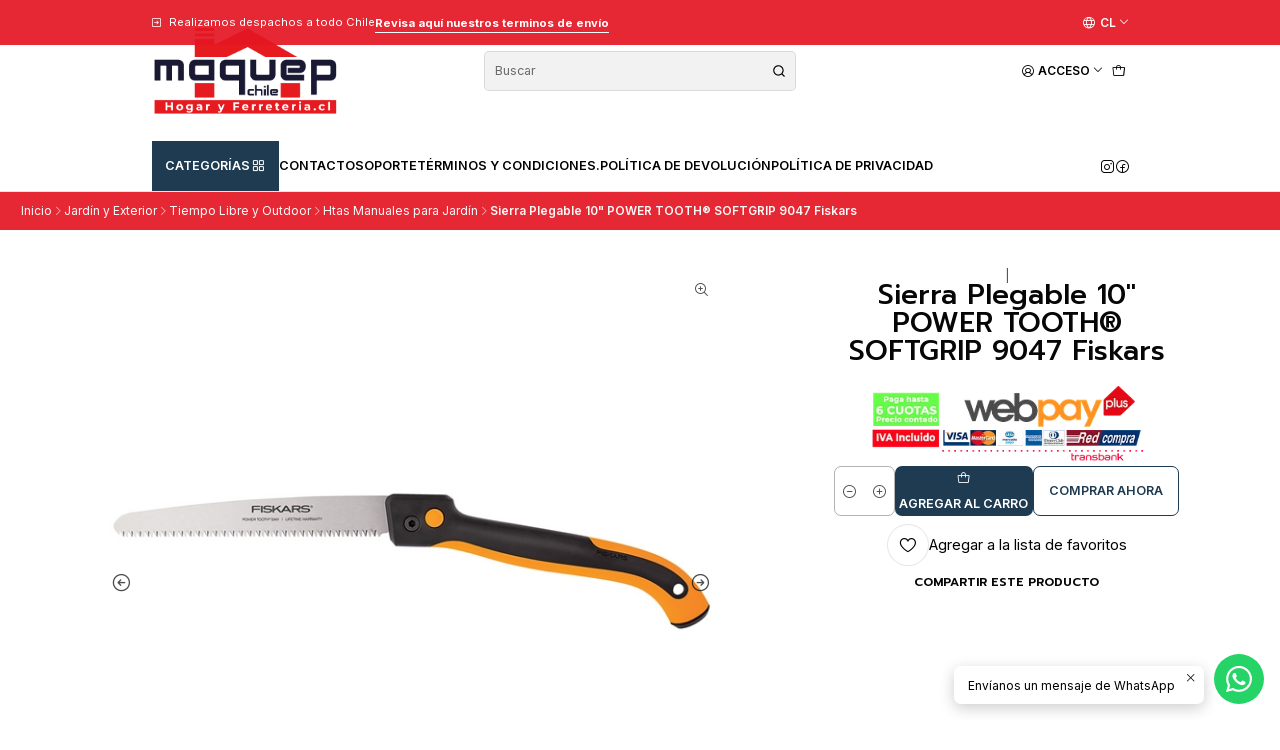

--- FILE ---
content_type: text/html; charset=utf-8
request_url: https://www.hogaryferreteria.cl/sierra-plegable-10-power-tooth-softgrip-9047-fiskars
body_size: 32402
content:






<!doctype html>

<html class="no-js" lang="es-CL" xmlns="http://www.w3.org/1999/xhtml">
  <head>
    

    <meta charset="UTF-8">
    <meta name="viewport" content="width=device-width, initial-scale=1.0">
    <title>Sierra Plegable 10 POWER TOOTH® SOFTGRIP 9047 Fiskars</title>
    <meta name="description" content="Unos poderosos dientes Power Tooth® en 3 corridas, que ayuda a atravesar la madera logrando un corte limpio y rápido.La posición de la hoja se bloquea en dos posiciones, con filo hacia arriba o hacia abajo.Acero totalmente templado, hoja de acero de precisión que se mantiene fuerte, incluso después de uso intens...">
    <meta name="robots" content="follow, all">

    <link rel="preconnect" href="https://images.jumpseller.com">
    <link rel="preconnect" href="https://cdnx.jumpseller.com">
    <link rel="preconnect" href="https://assets.jumpseller.com">
    <link rel="preconnect" href="https://files.jumpseller.com">
    <link rel="preconnect" href="https://fonts.googleapis.com">
    <link rel="preconnect" href="https://fonts.gstatic.com" crossorigin>

    

<!-- Facebook Meta tags for Product -->
<meta property="fb:app_id" content="283643215104248">

    <meta property="og:id" content="12215453">
    <meta property="og:title" content="Sierra Plegable 10&quot; POWER TOOTH® SOFTGRIP 9047 Fiskars">
    <meta property="og:type" content="product">
    
      
        <meta property="og:image" content="https://cdnx.jumpseller.com/maqstore/image/20591975/resize/1200/630?1637192923">
      

    

    
      <meta property="og:brand" content="Fiskars">
    

    <meta property="product:is_product_shareable" content="1">

    
      <meta property="product:original_price:amount" content="33990.0">
      <meta property="product:price:amount" content="32290.0">
      
        <meta property="product:availability" content="instock">
      
    

    <meta property="product:original_price:currency" content="CLP">
    <meta property="product:price:currency" content="CLP">
  

<meta property="og:description" content="Unos poderosos dientes Power Tooth® en 3 corridas, que ayuda a atravesar la madera logrando un corte limpio y rápido.La posición de la hoja se bloquea en dos posiciones, con filo hacia arriba o hacia abajo.Acero totalmente templado, hoja de acero de precisión que se mantiene fuerte, incluso después de uso intens...">
<meta property="og:url" content="https://www.hogaryferreteria.cl/sierra-plegable-10-power-tooth-softgrip-9047-fiskars">
<meta property="og:site_name" content="Maquep Chile">
<meta name="twitter:card" content="summary">


  <meta property="og:locale" content="es_CL">

  <meta property="og:locale:alternate" content="en">



    
      <link rel="alternate" hreflang="es-CL" href="https://www.hogaryferreteria.cl/sierra-plegable-10-power-tooth-softgrip-9047-fiskars">
    
      <link rel="alternate" hreflang="en" href="https://www.hogaryferreteria.cl/en/sierra-plegable-10-power-tooth-softgrip-9047-fiskars">
    

    <link rel="canonical" href="https://www.hogaryferreteria.cl/sierra-plegable-10-power-tooth-softgrip-9047-fiskars">

    
    <link rel="apple-touch-icon" type="image/x-icon" href="https://cdnx.jumpseller.com/maqstore/image/29740692/resize/57/57?1669392589" sizes="57x57">
    <link rel="apple-touch-icon" type="image/x-icon" href="https://cdnx.jumpseller.com/maqstore/image/29740692/resize/60/60?1669392589" sizes="60x60">
    <link rel="apple-touch-icon" type="image/x-icon" href="https://cdnx.jumpseller.com/maqstore/image/29740692/resize/72/72?1669392589" sizes="72x72">
    <link rel="apple-touch-icon" type="image/x-icon" href="https://cdnx.jumpseller.com/maqstore/image/29740692/resize/76/76?1669392589" sizes="76x76">
    <link rel="apple-touch-icon" type="image/x-icon" href="https://cdnx.jumpseller.com/maqstore/image/29740692/resize/114/114?1669392589" sizes="114x114">
    <link rel="apple-touch-icon" type="image/x-icon" href="https://cdnx.jumpseller.com/maqstore/image/29740692/resize/120/120?1669392589" sizes="120x120">
    <link rel="apple-touch-icon" type="image/x-icon" href="https://cdnx.jumpseller.com/maqstore/image/29740692/resize/144/144?1669392589" sizes="144x144">
    <link rel="apple-touch-icon" type="image/x-icon" href="https://cdnx.jumpseller.com/maqstore/image/29740692/resize/152/152?1669392589" sizes="152x152">

    <link rel="icon" type="image/png" href="https://cdnx.jumpseller.com/maqstore/image/29740692/resize/196/196?1669392589" sizes="196x196">
    <link rel="icon" type="image/png" href="https://cdnx.jumpseller.com/maqstore/image/29740692/resize/160/160?1669392589" sizes="160x160">
    <link rel="icon" type="image/png" href="https://cdnx.jumpseller.com/maqstore/image/29740692/resize/96/96?1669392589" sizes="96x96">
    <link rel="icon" type="image/png" href="https://cdnx.jumpseller.com/maqstore/image/29740692/resize/32/32?1669392589" sizes="32x32">
    <link rel="icon" type="image/png" href="https://cdnx.jumpseller.com/maqstore/image/29740692/resize/16/16?1669392589" sizes="16x16">

  <meta name="msapplication-TileColor" content="#95b200">
  <meta name="theme-color" content="#ffffff">



    <!-- jQuery -->
    <script src="https://code.jquery.com/jquery-3.7.1.min.js" integrity="sha256-/JqT3SQfawRcv/BIHPThkBvs0OEvtFFmqPF/lYI/Cxo=" crossorigin="anonymous" defer></script>

    <!-- Bootstrap -->
    <link href="https://cdn.jsdelivr.net/npm/bootstrap@5.3.3/dist/css/bootstrap.min.css" rel="stylesheet" integrity="sha384-QWTKZyjpPEjISv5WaRU9OFeRpok6YctnYmDr5pNlyT2bRjXh0JMhjY6hW+ALEwIH" crossorigin="anonymous">

    
      <!-- Autocomplete search -->
      <script src="https://cdn.jsdelivr.net/npm/@algolia/autocomplete-js@1.16.0/dist/umd/index.production.min.js" integrity="sha384-fZZuusWZz3FhxzgaN0ZQmDKF5cZW+HP+L8BHTjUi16SY5rRdPc75fmH2rB0Y5Xlz" crossorigin="anonymous" defer></script>
      <script src="//assets.jumpseller.com/public/autocomplete/jumpseller-autocomplete@1.0.0.min.js" data-suggest-categories="false" defer></script>
    

    
      <!-- Swiper -->
      <link rel="stylesheet" href="https://cdn.jsdelivr.net/npm/swiper@11/swiper-bundle.min.css">
      <script src="https://cdn.jsdelivr.net/npm/swiper@11/swiper-bundle.min.js" defer></script>
    

    

    <script type="application/ld+json">
  [
    {
      "@context": "https://schema.org",
      "@type": "BreadcrumbList",
      "itemListElement": [
        
          {
          "@type": "ListItem",
          "position": 1,
          "item": {
          "name": "Inicio",
          "@id": "/"
          }
          }
          ,
        
          {
          "@type": "ListItem",
          "position": 2,
          "item": {
          "name": "Jardín y Exterior",
          "@id": "/jardin-y-exterior"
          }
          }
          ,
        
          {
          "@type": "ListItem",
          "position": 3,
          "item": {
          "name": "Tiempo Libre y Outdoor",
          "@id": "/jardin-y-exterior/tiempo-libre-y-outdoor"
          }
          }
          ,
        
          {
          "@type": "ListItem",
          "position": 4,
          "item": {
          "name": "Htas Manuales para Jardín",
          "@id": "/jardin-y-exterior/tiempo-libre-y-outdoor/htas-manuales-para-jardin"
          }
          }
          ,
        
          {
          "@type": "ListItem",
          "position": 5,
          "item": {
          "name": "Sierra Plegable 10&quot; POWER TOOTH® SOFTGRIP 9047 Fiskars"
          }
          }
          
        
      ]
    },
    {
      "@context": "https://schema.org/"
      ,
        "@type": "Product",
        "name": "Sierra Plegable 10&quot; POWER TOOTH® SOFTGRIP 9047 Fiskars",
        "url": "https://www.hogaryferreteria.cl/sierra-plegable-10-power-tooth-softgrip-9047-fiskars",
        "itemCondition": "https://schema.org/NewCondition",
        "sku": "9047 ",
        "image": "https://cdnx.jumpseller.com/maqstore/image/20591975/390470-1006_FiskarsAmericas_02_power-tooth-softgrip-folding-saw-10.jpg?1637192923",
        
        "description": "Unos poderosos dientes Power Tooth® en 3 corridas, que ayuda a atravesar la madera logrando un corte limpio y rápido.La posición de la hoja se bloquea en dos posiciones, con filo hacia arriba o hacia abajo.Acero totalmente templado, hoja de acero de precisión que se mantiene fuerte, incluso después de uso intensivo.Puntos de contacto Softgrip® que mejoran la comodidad y el control de la sierra.Cerraduras de la hoja, tiene bloqueo de seguridad ya sea plegada o desplegada para guardar y transportar.Tiene en su extremo un orificio apto para almacenar en un lugar conveniente.Tamaño de la hoja: 25 cm de largo.Garantía Limitada de por vida",
        
        "brand": {
          "@type": "Brand",
          "name": "Fiskars"
        },
        
        
        
          "category": "6967",
        
        "offers": {
          
            "@type": "Offer",
            "itemCondition": "https://schema.org/NewCondition",
            
            "availability": "https://schema.org/InStock",
            
            
              
              
            
            "price": "32290.0",
          
          "priceCurrency": "CLP",
          "seller": {
            "@type": "Organization",
            "name": "Maquep Chile"
          },
          "url": "https://www.hogaryferreteria.cl/sierra-plegable-10-power-tooth-softgrip-9047-fiskars",
          "shippingDetails": [
            {
            "@type": "OfferShippingDetails",
            "shippingDestination": [
            
            {
              "@type": "DefinedRegion",
              "addressCountry": "CL"
            }
            ]
            }
          ]
        }
      
    }
  ]
</script>


    <style type="text/css" data-js-stylesheet="layout">
      
      
      
      

      
      
      
        
          @import url('https://fonts.googleapis.com/css2?family=Prompt:ital,wght@0,100;0,200;0,300;0,400;0,500;0,600;0,700;0,800;1,100;1,200;1,300;1,400;1,500;1,600;1,700;1,800&display=swap');
        
      
        
          @import url('https://fonts.googleapis.com/css2?family=Inter:ital,wght@0,100;0,200;0,300;0,400;0,500;0,600;0,700;0,800;1,100;1,200;1,300;1,400;1,500;1,600;1,700;1,800&display=swap');
        
      

      @import url('https://unpkg.com/@phosphor-icons/web@2.1.1/src/regular/style.css');
      

      :root {
        --theme-icon-style: var(--icon-style-regular);
        --font-main: Prompt, sans-serif;
        --font-secondary: Inter, sans-serif;
        --font-store-name: Prompt, sans-serif;
        --font-buttons: Inter, sans-serif;
        --font-base-size: 14px;
        --title-size-mobile: var(--title-size-medium-mobile);
        --title-size-desktop: var(--title-size-medium-desktop);
        --title-weight: 500;
        --title-spacing: 0px;
        --title-text-transform: uppercase;
        --description-size-desktop: var(--description-size-desktop-medium);

        --store-name-size-mobile: var(--store-name-mobile-large);
        --store-name-size-desktop: var(--store-name-desktop-large);
        --store-name-weight: 400;

        
            --radius-style: 5px;
            --radius-style-adapt: var(--radius-style);
            --radius-style-inner: calc(var(--radius-style) * 0.5);
          

        
            --button-style: calc(var(--font-base-size) * 0.5);
          
        --button-transform: uppercase;

        --theme-section-padding: var(--theme-section-large-padding);
        --theme-block-padding: var(--theme-block-large-padding);
        --theme-block-wrapper-padding: var(--theme-block-wrapper-large-padding);

        --theme-border-style: solid;
        --theme-border-thickness: 1px;

        --theme-button-hover-size: 2px;

        --cart-header-logo-height-desktop: 50px;
        --cart-header-logo-height-mobile: 40px;

        --pb-name-weight: 500;
        --pb-name-spacing: 0px;
        --pb-name-text-transform: initial;
        --pb-alignment: start;
        --pb-color-label-status-bg: #FFFFFF;
        --pb-color-label-status-text: #000000;
        --pb-color-label-status-border: rgba(0, 0, 0, 0.1);
        --pb-color-label-new-bg: #007EA7;
        --pb-color-label-new-text: #FFFFFF;
        --pb-image-dimension: var(--aspect-ratio-square);
        
            --pb-colors-style-outer: 20px;
            --pb-colors-style-inner: 20px;
          
        
          --pb-colors-size-desktop: 20px;
          --pb-colors-size-mobile: 16px;
        

        --article-block-border-opacity: 0.2;

        --store-whatsapp-spacing: 1rem;
        --store-whatsapp-color-icon: #FFFFFF;
        --store-whatsapp-color-bg: #25D366;
        --store-whatsapp-color-bg-hover: #128C7E;
        --store-whatsapp-color-message-text: #000000;
        --store-whatsapp-color-message-bg: #FFFFFF;
        --store-whatsapp-color-message-shadow: rgba(0, 0, 0, 0.2);

        --av-popup-color-bg: #FFFFFF;
        --av-popup-color-text: #222222;
        --av-popup-color-button-accept-bg: #329B4F;
        --av-popup-color-button-accept-text: #FFFFFF;
        --av-popup-color-button-reject-bg: #DC2D13;
        --av-popup-color-button-reject-text: #FFFFFF;

        --breadcrumbs-margin-top: 8px;
        --breadcrumbs-margin-bottom: 8px;

        --color-discount: #D2040F;
        --color-discount-text: #FFFFFF;
        --color-ratings: #FF9F1C;
        --color-additional-icon: #000000;
        --color-additional-icon-active: #ED0914;
        --color-additional-background: #FFFFFF;
        --color-additional-border: rgba(0, 0, 0, 0.1);

        --carousel-nav-size: 20px;

        --theme-pb-image-transition: var(--theme-image-zoom);
        --theme-pb-image-transition-hover: var(--theme-image-zoom-hover);
      }

      
      .product-block,
      
      [data-bundle-color="default"] {
        --color-background: #FFFFFF;
        --color-background-contrast: #222222;
        --color-background-contrast-op05: rgba(34, 34, 34, 0.05);
        --color-background-contrast-op3: rgba(34, 34, 34, 0.3);
        --color-background-contrast-op7: rgba(34, 34, 34, 0.7);
        --color-background-op0: rgba(255, 255, 255, 0.0);
        --color-main: #000000;
        --color-main-op05: rgba(0, 0, 0, 0.05);
        --color-main-op1: rgba(0, 0, 0, 0.1);
        --color-main-op2: rgba(0, 0, 0, 0.2);
        --color-main-op3: rgba(0, 0, 0, 0.3);
        --color-main-op5: rgba(0, 0, 0, 0.5);
        --color-main-op7: rgba(0, 0, 0, 0.7);
        --color-main-op8: rgba(0, 0, 0, 0.8);
        --color-secondary: #1E3B51;
        --color-secondary-op05: rgba(30, 59, 81, 0.05);
        --color-secondary-op1: rgba(30, 59, 81, 0.1);
        --color-secondary-op3: rgba(30, 59, 81, 0.3);
        --color-secondary-op7: rgba(30, 59, 81, 0.7);
        --color-links: #ED0914;
        --color-links-hover: #000000;
        --color-links-badge-hover: #f61924;
        --color-links-contrast: #FFFFFF;
        --color-button-main-bg: #1E3B51;
        --color-button-main-bg-hover: #2f5d7f;
        --color-button-main-text: #FFFFFF;
        --color-button-secondary-bg: #222222;
        --color-button-secondary-bg-hover: #424242;
        --color-button-secondary-text: #FFFFFF;
        --color-border: var(--color-main-op1);
        --color-border-opacity: 0.1;
        --color-selection-text: #FFFFFF;
        --color-overlay: #FFFFFF;

        color: var(--color-main);
        background: var(--color-background);
      }
      
      
      .article-block,
      [data-bundle-color="system-1"] {
        --color-background: rgba(255,255,255,0);
        --color-background-contrast: #222222;
        --color-background-contrast-op05: rgba(34, 34, 34, 0.05);
        --color-background-contrast-op3: rgba(34, 34, 34, 0.3);
        --color-background-contrast-op7: rgba(34, 34, 34, 0.7);
        --color-background-op0: rgba(255, 255, 255, 0.0);
        --color-main: #FFFFFF;
        --color-main-op05: rgba(255, 255, 255, 0.05);
        --color-main-op1: rgba(255, 255, 255, 0.1);
        --color-main-op2: rgba(255, 255, 255, 0.2);
        --color-main-op3: rgba(255, 255, 255, 0.3);
        --color-main-op5: rgba(255, 255, 255, 0.5);
        --color-main-op7: rgba(255, 255, 255, 0.7);
        --color-main-op8: rgba(255, 255, 255, 0.8);
        --color-secondary: #F7F7F2;
        --color-secondary-op05: rgba(247, 247, 242, 0.05);
        --color-secondary-op1: rgba(247, 247, 242, 0.1);
        --color-secondary-op3: rgba(247, 247, 242, 0.3);
        --color-secondary-op7: rgba(247, 247, 242, 0.7);
        --color-links: #FFFFFF;
        --color-links-hover: #FFFFFF;
        --color-links-badge-hover: #ffffff;
        --color-links-contrast: #222222;
        --color-button-main-bg: #D3F4FF;
        --color-button-main-bg-hover: #ffffff;
        --color-button-main-text: #1F2323;
        --color-button-secondary-bg: #FFFFFF;
        --color-button-secondary-bg-hover: #ffffff;
        --color-button-secondary-text: #3145CB;
        --color-border: var(--color-main-op1);
        --color-border-opacity: 0.1;
        --color-selection-text: #222222;
        --color-overlay: rgba(255,255,255,0);

        color: var(--color-main);
        background: var(--color-background);
      }
      
      
      
      [data-bundle-color="system-2"] {
        --color-background: rgba(228,22,35,0.92);
        --color-background-contrast: #FFFFFF;
        --color-background-contrast-op05: rgba(255, 255, 255, 0.05);
        --color-background-contrast-op3: rgba(255, 255, 255, 0.3);
        --color-background-contrast-op7: rgba(255, 255, 255, 0.7);
        --color-background-op0: rgba(228, 22, 35, 0.0);
        --color-main: #FFFFFF;
        --color-main-op05: rgba(255, 255, 255, 0.05);
        --color-main-op1: rgba(255, 255, 255, 0.1);
        --color-main-op2: rgba(255, 255, 255, 0.2);
        --color-main-op3: rgba(255, 255, 255, 0.3);
        --color-main-op5: rgba(255, 255, 255, 0.5);
        --color-main-op7: rgba(255, 255, 255, 0.7);
        --color-main-op8: rgba(255, 255, 255, 0.8);
        --color-secondary: #FBF8F8;
        --color-secondary-op05: rgba(251, 248, 248, 0.05);
        --color-secondary-op1: rgba(251, 248, 248, 0.1);
        --color-secondary-op3: rgba(251, 248, 248, 0.3);
        --color-secondary-op7: rgba(251, 248, 248, 0.7);
        --color-links: rgba(57,36,180,0.78);
        --color-links-hover: #FFFFFF;
        --color-links-badge-hover: rgba(64, 40, 201, 0.78);
        --color-links-contrast: #FFFFFF;
        --color-button-main-bg: #3145CB;
        --color-button-main-bg-hover: #6372d9;
        --color-button-main-text: #FFFFFF;
        --color-button-secondary-bg: #5B47DB;
        --color-button-secondary-bg-hover: #8b7ce5;
        --color-button-secondary-text: #FFFFFF;
        --color-border: var(--color-main-op1);
        --color-border-opacity: 0.1;
        --color-selection-text: #222222;
        --color-overlay: rgba(228,22,35,0.92);

        color: var(--color-main);
        background: var(--color-background);
      }
      
      
      
      [data-bundle-color="system-3"] {
        --color-background: #7B7B7B;
        --color-background-contrast: #FFFFFF;
        --color-background-contrast-op05: rgba(255, 255, 255, 0.05);
        --color-background-contrast-op3: rgba(255, 255, 255, 0.3);
        --color-background-contrast-op7: rgba(255, 255, 255, 0.7);
        --color-background-op0: rgba(123, 123, 123, 0.0);
        --color-main: #FFFFFF;
        --color-main-op05: rgba(255, 255, 255, 0.05);
        --color-main-op1: rgba(255, 255, 255, 0.1);
        --color-main-op2: rgba(255, 255, 255, 0.2);
        --color-main-op3: rgba(255, 255, 255, 0.3);
        --color-main-op5: rgba(255, 255, 255, 0.5);
        --color-main-op7: rgba(255, 255, 255, 0.7);
        --color-main-op8: rgba(255, 255, 255, 0.8);
        --color-secondary: #FFFFFF;
        --color-secondary-op05: rgba(255, 255, 255, 0.05);
        --color-secondary-op1: rgba(255, 255, 255, 0.1);
        --color-secondary-op3: rgba(255, 255, 255, 0.3);
        --color-secondary-op7: rgba(255, 255, 255, 0.7);
        --color-links: #ED0914;
        --color-links-hover: #FFFFFF;
        --color-links-badge-hover: #f61924;
        --color-links-contrast: #FFFFFF;
        --color-button-main-bg: #3145CB;
        --color-button-main-bg-hover: #6372d9;
        --color-button-main-text: #FFFFFF;
        --color-button-secondary-bg: #08A4BD;
        --color-button-secondary-bg-hover: #10d5f5;
        --color-button-secondary-text: #FFFFFF;
        --color-border: var(--color-main-op1);
        --color-border-opacity: 0.1;
        --color-selection-text: #222222;
        --color-overlay: #7B7B7B;

        color: var(--color-main);
        background: var(--color-background);
      }
      
      
      
      [data-bundle-color="system-4"] {
        --color-background: #FFFFFF;
        --color-background-contrast: #222222;
        --color-background-contrast-op05: rgba(34, 34, 34, 0.05);
        --color-background-contrast-op3: rgba(34, 34, 34, 0.3);
        --color-background-contrast-op7: rgba(34, 34, 34, 0.7);
        --color-background-op0: rgba(255, 255, 255, 0.0);
        --color-main: #090909;
        --color-main-op05: rgba(9, 9, 9, 0.05);
        --color-main-op1: rgba(9, 9, 9, 0.1);
        --color-main-op2: rgba(9, 9, 9, 0.2);
        --color-main-op3: rgba(9, 9, 9, 0.3);
        --color-main-op5: rgba(9, 9, 9, 0.5);
        --color-main-op7: rgba(9, 9, 9, 0.7);
        --color-main-op8: rgba(9, 9, 9, 0.8);
        --color-secondary: #222222;
        --color-secondary-op05: rgba(34, 34, 34, 0.05);
        --color-secondary-op1: rgba(34, 34, 34, 0.1);
        --color-secondary-op3: rgba(34, 34, 34, 0.3);
        --color-secondary-op7: rgba(34, 34, 34, 0.7);
        --color-links: #3145CB;
        --color-links-hover: #090909;
        --color-links-badge-hover: #4456d2;
        --color-links-contrast: #FFFFFF;
        --color-button-main-bg: #3145CB;
        --color-button-main-bg-hover: #6372d9;
        --color-button-main-text: #FFFFFF;
        --color-button-secondary-bg: #08A4BD;
        --color-button-secondary-bg-hover: #10d5f5;
        --color-button-secondary-text: #FFFFFF;
        --color-border: var(--color-main-op1);
        --color-border-opacity: 0.1;
        --color-selection-text: #FFFFFF;
        --color-overlay: #FFFFFF;

        color: var(--color-main);
        background: var(--color-background);
      }
      
      
      
      [data-bundle-color="bundle-606097f699d808"] {
        --color-background: #FFFFFF;
        --color-background-contrast: #222222;
        --color-background-contrast-op05: rgba(34, 34, 34, 0.05);
        --color-background-contrast-op3: rgba(34, 34, 34, 0.3);
        --color-background-contrast-op7: rgba(34, 34, 34, 0.7);
        --color-background-op0: rgba(255, 255, 255, 0.0);
        --color-main: #060606;
        --color-main-op05: rgba(6, 6, 6, 0.05);
        --color-main-op1: rgba(6, 6, 6, 0.1);
        --color-main-op2: rgba(6, 6, 6, 0.2);
        --color-main-op3: rgba(6, 6, 6, 0.3);
        --color-main-op5: rgba(6, 6, 6, 0.5);
        --color-main-op7: rgba(6, 6, 6, 0.7);
        --color-main-op8: rgba(6, 6, 6, 0.8);
        --color-secondary: #000000;
        --color-secondary-op05: rgba(0, 0, 0, 0.05);
        --color-secondary-op1: rgba(0, 0, 0, 0.1);
        --color-secondary-op3: rgba(0, 0, 0, 0.3);
        --color-secondary-op7: rgba(0, 0, 0, 0.7);
        --color-links: #0C89C3;
        --color-links-hover: #060606;
        --color-links-badge-hover: #0d9adb;
        --color-links-contrast: #FFFFFF;
        --color-button-main-bg: #1E3B51;
        --color-button-main-bg-hover: #2f5d7f;
        --color-button-main-text: #FFFFFF;
        --color-button-secondary-bg: #222222;
        --color-button-secondary-bg-hover: #424242;
        --color-button-secondary-text: #FFFFFF;
        --color-border: var(--color-main-op1);
        --color-border-opacity: 0.1;
        --color-selection-text: #FFFFFF;
        --color-overlay: #FFFFFF;

        color: var(--color-main);
        background: var(--color-background);
      }
      

      
      .product-block__attributes:has(.product-block__brand:empty),
      .store-product__attributes:has(.store-product__brand:empty),
      :is(.product-block__sku, .store-product__sku),
      :is(.product-block__attributes, .store-product__attributes) > span:nth-child(2) {
        display: none !important;
      }
      

      .product-block__labels,
      .product-block__labels > .d-flex {
        align-items: end;
      }

      

      
      .product-options__selector:has(input[type="radio"].disabled),
      .product-form .product-options__fieldset .select option.disabled {
        display: none !important;
      }
      

      
      .product-stock[data-label="available"] {
        display: inline-flex !important;
      }
      

      
      .product-stock__text {
        display: none !important;
      }
      

      

      
      #buy-now-button:disabled {
        display: block !important;
        visibility: hidden !important;
      }

      @media screen and (max-width: 768px) {
        #buy-now-button:disabled {
          display: none !important;
        }
      }
      

      

      

      

      
        .button--style:before {
          display: none;
        }
      

      

      

      

      

      

      

      

      
    </style>

    <link rel="stylesheet" href="https://assets.jumpseller.com/store/maqstore/themes/849035/app.min.css?1769107162">
    
    
    
      <link rel="stylesheet" href="https://cdnjs.cloudflare.com/ajax/libs/aos/2.3.4/aos.css" integrity="sha512-1cK78a1o+ht2JcaW6g8OXYwqpev9+6GqOkz9xmBN9iUUhIndKtxwILGWYOSibOKjLsEdjyjZvYDq/cZwNeak0w==" crossorigin="anonymous" >
    

    <script type="application/json" id="theme-data">
  {
    "is_preview": false,
    "template": "product",
    "cart": {
      "url": "/cart",
      "debounce": 50
    },
    "language": "cl",
    "order": {
      "totalOutstanding": 0.0,
      "productsCount": 0,
      "checkoutUrl": "https://www.hogaryferreteria.cl/v2/checkout/information/",
      "url": "/cart",
      "remainingForFreeShippingMessage": "",
      "minimumPurchase": {
        "conditionType": "",
        "conditionValue": 0
      }
    },
    "currency_code": "CLP",
    "translations": {
      "active_price": "Precio por unidad",
      "added_singular": "1 unidad de %{name} ha sido agregada.",
      "added_qty_plural": "%{qty} unidades de %{name} fueron agregadas.",
      "added_to_cart": "agregado al carro",
      "add_to_cart": "Agregar al carro",
      "added_to_wishlist": "%{name} se agregó a tu lista de favoritos",
      "available_in_stock": "Disponible en stock",
      "buy": "Comprar",
      "buy_now": "Comprar ahora",
      "buy_now_not_allowed": "No puedes comprar ahora con la cantidad actual elegida.",
      "buy_quantity": "Comprar cantidad",
      "check_this": "Mira esto:",
      "contact_us": "Contáctanos",
      "continue_shopping": "Seguir comprando",
      "copy_to_clipboard": "Copiar al portapapeles",
      "coupons_list_title": "Cupones de descuento aplicados",
      "coupons_list_success_text1": "Tu código",
      "coupons_list_success_text2": "ha sido exitosamente eliminado. Esta página se actualizará.",
      "counter_text_weeks": "semanas",
      "counter_text_days": "días",
      "counter_text_hours": "horas",
      "counter_text_minutes": "minutos",
      "counter_text_seconds": "segundos",
      "customer_register_back_link_url": "/customer/login",
      "customer_register_back_link_text": "¿Ya tienes una cuenta? Puedes ingresar aquí.",
      "decrease_quantity": "Reducir cantidad",
      "discount_off": "Descuento (%)",
      "discount_message": "Esta promoción es válida desde %{date_begins} hasta %{date_expires}",
      "error_adding_to_cart": "Error al añadir al carrito",
      "error_downloading": "Error al intentar descargar",
      "error_fetching_cart": "Error al recuperar el carrito",
      "error_updating_to_cart": "Error al actualizar el carrito",
      "error_adding_to_wishlist": "Error al añadir a la lista de favoritos",
      "error_removing_from_wishlist": "Error al eliminar de la lista de deseos",
      "files_too_large": "La suma del tamaño de los archivos seleccionados debe ser inferior a 10MB.",
      "fill_country_region_shipping": "Por favor ingresa el país y región para calcular los costos de envío.",
      "go_to": "Ir a",
      "go_to_cart": "Ir al carrito",
      "go_to_shopping_cart": "Ir al carrito de compras",
      "go_to_wishlist": "Revisa tu Wishlist",
      "increase_quantity": "Aumentar cantidad",
      "low_stock_basic": "Stock bajo",
      "low_stock_limited": "Date prisa, quedan pocas unidades",
      "low_stock_alert": "Date prisa, ya casi se agota",
      "low_stock_basic_exact": "Quedan %{qty} unidades",
      "low_stock_limited_exact": "Date prisa, solo quedan %{qty} unidades",
      "low_stock_alert_exact": "Date prisa, solo quedan %{qty} en stock",
      "minimum_quantity": "Cantidad mínima",
      "more_info": "Me gustaría más información sobre este producto:",
      "newsletter_message_success": "Registrado con éxito",
      "newsletter_message_error": "Error al registrarse, por favor intenta nuevamente más tarde.",
      "newsletter_message_success_captcha": "Éxito en el captcha",
      "newsletter_message_error_captcha": "Error en captcha",
      "newsletter_text_placeholder": "email@dominio.com",
      "newsletter_text_button": "Suscríbete",
      "notify_me_when_available": "Notificarme cuando esté disponible",
      "no_shipping_methods": "No hay métodos de envío disponibles para tu dirección de envío.",
      "OFF": "OFF",
      "out_of_stock": "Agotado",
      "proceed_to_checkout": "Proceder al Pago",
      "product_stock_locations_link_text": "Ver en Google Maps",
      "quantity": "Cantidad",
      "remove": "Eliminar",
      "removed_from_wishlist": "%{name} fue eliminado de tu Wishlist",
      "send_us_a_message": "Mándanos un mensaje",
      "share_on": "Compartir en",
      "show_more": "Muestra Más",
      "show_less": "Muestra menos",
      "success": "Éxito",
      "success_adding_to_cart": "Éxito al añadir al carrito",
      "success_adding_to_wishlist": "¡Agregado al Wishlist!",
      "success_removing_from_wishlist": "Eliminado del Wishlist",
      "SKU": "SKU",
      "tax_label": "+ impuestos",
      "variant_out_of_stock": "Esta opción está actualmente agotada.",
      "x_units_in_stock": "%{qty} unidades en stock",
      "your_cart_is_empty": "Tu carro está vacío"
    },
    "options": {
      "av_popup_button_reject_redirect": "https://jumpseller.com",
      "display_cart_notification": true,
      "filters_desktop": true
    }
  }
</script>

<script>
  function callonDOMLoaded(callback) {
    document.readyState === 'loading' ? window.addEventListener('DOMContentLoaded', callback) : callback();
  }
  function callonComplete(callback) {
    document.readyState === 'complete' ? callback() : window.addEventListener('load', callback);
  }
  Object.defineProperty(window, 'theme', {
    value: Object.freeze(JSON.parse(document.querySelector('#theme-data').textContent)),
    writable: false,
    configurable: false,
  });
</script>




    
  <meta name="csrf-param" content="authenticity_token" />
<meta name="csrf-token" content="xb8K929kFl8GY_ORZvusO3JdrK0NI6WuNVPeb6XRB3qO0x_aSZTrUvdgfzmE-ru9PuUCSIV2TRaBnPdKzVZqwg" />




  <script async src="https://www.googletagmanager.com/gtag/js?id=G-E7BEELDB8K"></script>



  <script async src="https://www.googletagmanager.com/gtag/js?id=AW-788940816"></script>


<script>
  window.dataLayer = window.dataLayer || [];

  function gtag() {
    dataLayer.push(arguments);
  }

  gtag('js', new Date());

  // custom dimensions (for OKRs metrics)
  let custom_dimension_params = { custom_map: {} };
  
  custom_dimension_params['custom_map']['dimension1'] = 'theme';
  custom_dimension_params['theme'] = "mega";
  
  

  // Send events to Jumpseller GA Account
  // gtag('config', 'G-JBWEC7QQTS', Object.assign({}, { 'allow_enhanced_conversions': true }, custom_dimension_params));

  // Send events to Store Owner GA Account
  
  gtag('config', 'G-E7BEELDB8K');
  
  
  
  gtag('config', 'AW-788940816', { 'allow_enhanced_conversions': true });
  

  

  let order_items = null;

  
  // view_item - a user follows a link that goes directly to a product page
  gtag('event', 'view_item', {
    currency: "CLP",
    items: [{
      item_id: "9047 ",
      item_name: "Sierra Plegable 10\" POWER TOOTH® SOFTGRIP 9047 Fiskars",
      discount: "1700.0",
      item_brand: "Fiskars",
      price: "33990.0",
      currency: "CLP"
    }],
    value: "33990.0",
  });

  

  
</script>








<script>
  // Pixel code

  // dont send fb events if page is rendered inside an iframe (like admin theme preview)
  if(window.self === window.top) {
    !function(f,b,e,v,n,t,s){if(f.fbq)return;n=f.fbq=function(){n.callMethod?
    n.callMethod.apply(n,arguments):n.queue.push(arguments)};if(!f._fbq)f._fbq=n;
    n.push=n;n.loaded=!0;n.version='2.0';n.agent='pljumpseller';n.queue=[];t=b.createElement(e);t.async=!0;
    t.src=v;s=b.getElementsByTagName(e)[0];s.parentNode.insertBefore(t,s)}(window,
    document,'script','https://connect.facebook.net/' + getNavigatorLocale() + '/fbevents.js');

    var data = {};

    data.currency = 'CLP';
    data.total = '0.0';
    data.products_count = '0';

    

    data.content_ids = [12215453];
    data.contents = [{"id":12215453,"quantity":1,"item_price":33990.0,"item_discount":1700.0}];
    data.single_value = 33990.0;

    // Line to enable Manual Only mode.
    fbq('set', 'autoConfig', false, '303758687083465');

    // FB Pixel Advanced Matching
    
    
    var advancedCustomerData = {
      'em' : '',
      'fn' : '',
      'ln' : '',
      'ph' : '',
      'ct' : '',
      'zp' : '',
      'country' : ''
    };

    var missingCustomerData = Object.values(advancedCustomerData).some(function(value) { return value.length == 0 });

    if(missingCustomerData) {
      fbq('init', '303758687083465');
    } else {
      fbq('init', '303758687083465', advancedCustomerData);
    }

    // PageView - build audience views (default FB Pixel behaviour)
    fbq('track', 'PageView');

    // AddToCart - released on page load after a product was added to cart
    

    // track conversion events, ordered by importance (not in this doc)
    // https://developers.facebook.com/docs/facebook-pixel/api-reference%23events

    
      // ViewContent - When a key page is viewed such as a product page
      
        fbq('track', 'ViewContent', {
          source: 'Jumpseller',
          value: data.single_value,
          currency: data.currency,
          content_name: document.title,
          content_type: 'product',
          content_ids: data.content_ids,
          contents: data.contents,
          referrer: document.referrer,
          userAgent: navigator.userAgent,
          language: navigator.language
        });
      

    

    function getNavigatorLocale(){
      return navigator.language.replace(/-/g,'_')
    }
  }
</script>





<script src="https://files.jumpseller.com/javascripts/dist/jumpseller-2.0.0.js" defer="defer"></script><script src="https://flipbook-js.appdevelopergroup.co/public/js/flipbook.js?shop=adea1f72eda00639dcb8a205585ee0ac" async="async"></script>
<script src="https://smartbar-js.appdevelopergroup.co/public/js/smartbar.js?shop=adea1f72eda00639dcb8a205585ee0ac" async="async"></script>
</head>

  <body
    data-bundle-color="default"
    
    
  >
    <script src="https://assets.jumpseller.com/store/maqstore/themes/849035/theme.min.js?1769107162" defer></script>
    <script src="https://assets.jumpseller.com/store/maqstore/themes/849035/custom.min.js?1769107162" defer></script>
    

    <!-- Bootstrap JS -->
    <script src="https://cdn.jsdelivr.net/npm/bootstrap@5.3.3/dist/js/bootstrap.bundle.min.js" integrity="sha384-YvpcrYf0tY3lHB60NNkmXc5s9fDVZLESaAA55NDzOxhy9GkcIdslK1eN7N6jIeHz" crossorigin="anonymous" defer></script>
    <script>
      document.addEventListener('DOMContentLoaded', function () {
        const tooltipTriggerList = document.querySelectorAll('[data-bs-toggle="tooltip"]'); // Initialize Bootstrap Tooltips
        const tooltipList = [...tooltipTriggerList].map((tooltipTriggerEl) => new bootstrap.Tooltip(tooltipTriggerEl));
      });
    </script>

    

    <div class="main-container" data-layout="product">
      <div class="toast-notification__wrapper top-right"></div>
      <div id="top_components"><div id="component-16287814" class="theme-component show">


















<style>
  .header {
    --theme-max-width: 1000px;
    --header-logo-height-mobile: 80px;
    --header-logo-height-desktop: 99px;
    
  }
  .header,
  .top-bar,
  #mobile-menu,
  .mobile-nav {
    --header-nav-font-weight: 600;
  }
</style>

<header
  class="header header--push"
  data-fixed="false"
  data-border="true"
  data-uppercase="true"
  data-bundle-color="default"
  data-version="v2"
  data-toolbar="false"
  data-overlap=""
  data-floating=""
  data-js-component="16287814"
>
  <div class="h-100 header__container">
    <div class="row h-100 align-items-center justify-content-between header__wrapper">
      
          <div class="col-12 col-lg header__column">













  
      <div class="theme-store-name">
        <a href="https://www.hogaryferreteria.cl" class="header__brand" title="Ir a la página de inicio">
    <img src="https://assets.jumpseller.com/store/maqstore/themes/849035/settings/6256ac5d12de863cad3d/Logo%20Maquep%20Chile%20%281%29.png?1769107151" alt="Maquep Chile" class="header__logo" width="1066" height="560" loading="eager">
  </a>
      </div>
  

</div>

          <div class="col-auto header__column d-block d-lg-none">
            <ul class="justify-content-start header__menu">




  
  <li class="header__item d-flex">
    <button type="button" class="button header__link" data-bs-toggle="offcanvas" data-bs-target="#mobile-menu" aria-controls="mobile-menu" aria-label="Menú">
      
        <i class="theme-icon ph ph-list header__icon"></i>
      
      <div class="d-none d-md-block header__text">Menú</div>
    </button>
  </li>






</ul>
          </div>

          <div class="col col-lg header__column">


  


  <div class="jumpseller-autocomplete" data-form="header-search" data-panel="popover mt-1" data-input-wrapper-prefix="d-flex">
    
  <form
    
    method="get"
    action="/search"
  >
    <button type="submit" class="button header-search__submit" title="Buscar"><i class="theme-icon ph ph-magnifying-glass"></i></button>

    <input
      type="text"
      
        autocomplete="off"
      
      class="text header-search__input"
      value=""
      name="q"
      placeholder="Buscar"
    >
  </form>

  <a role="button" class="button d-block d-lg-none header__close-mobile-search toggle-header-search"><i class="ph ph-x"></i></a>

  </div>



</div>

          <div class="col-auto col-lg header__column">
            <ul class="justify-content-end header__menu">


  

  

  
    <li class="header__item header__item--login">
      <button
        type="button"
        class="button dropdown-toggle header__link"
        id="header-dropdown-login"
        data-bs-toggle="dropdown"
        data-bs-display="static"
        aria-expanded="false"
        aria-label="Acceso"
      >
        
          <i class="theme-icon ph ph-user-circle header__icon"></i>
        
        
          <div class="d-none d-md-block header__text">Acceso</div>
        
        
          <i class="theme-icon ph ph-caret-down header__angle d-none d-sm-block"></i>
        
      </button>

      
    <ul class="dropdown-menu dropdown-menu-end theme-dropdown" aria-labelledby="header-dropdown-login">
      
        <li class="theme-dropdown__item">
          <a href="/customer/login" class="dropdown-item theme-dropdown__link" title="Entra en tu cuenta">Ingresar</a>
        </li>

        <li class="theme-dropdown__item">
          <a href="/customer/registration" class="dropdown-item theme-dropdown__link" title="Crear una cuenta">Crear cuenta</a>
        </li>
      
    </ul>
  
    </li>
  






  
      <li class="header__item header__item--cart">
        
          <button
            type="button"
            class="button header__link"
            data-bs-toggle="offcanvas"
            data-bs-target="#sidebar-cart"
            aria-controls="sidebar-cart"
            aria-label="Carro"
          >
            
  
    <i class="theme-icon ph ph-tote header__icon"></i>
  

  <div class="header__text header__text--counter theme-cart-counter" data-products-count="0">0</div>

  

          </button>
        
      </li>
    

</ul>
          </div>
        
    </div>
  </div>
  <!-- end .header__container -->

  
    
  
    









<div
  class="d-block header-navigation header-navigation--no-spacing"
  
    data-bundle-color="default"
  
>
  <nav
    class="container d-flex align-items-start justify-content-between header-nav"
    data-border="true"
    data-uppercase="true"
    
      data-categories-menu="both"
    
    data-js-component="16287856"
  >
    <ul class="no-bullet justify-content-start header-nav__menu header-nav__menu--start">
      
        




    
      <li class="d-block d-lg-none header-nav__item">
        <button
          type="button"
          class="button header-nav__anchor header-nav__anchor--categories"
          data-bs-toggle="offcanvas"
          data-bs-target="#mobile-categories"
          aria-controls="mobile-categories"
          aria-label="Categorías"
        >
          
  
      Categorías
      
        <i class="theme-icon ph ph-squares-four"></i>
      
  

        </button>
      </li>
    

    
      <li class="d-none d-lg-block header-nav__item dropdown header-nav__item--hover header-nav__item--inherit">
        
            <a
              role="button"
              class="d-none d-lg-flex button header-nav__anchor header-nav__anchor--categories"
              title="Abrir submenú"
              data-event="hover"
            >
  
      Categorías
      
        <i class="theme-icon ph ph-squares-four"></i>
      
  
</a>
        

        
            



<div class="header-megamenu dropdown-menu">
  <div class="container header-megamenu__container">
    <div class="row">
      
        <div class="col-2 header-megamenu__column">
          <a
            
              role="button"
            
            class="header-megamenu__title"
            title="Ir a Centro Especialistas"
          >Centro Especialistas</a>

          <div class="no-bullet d-flex header-megamenu__section">
            

            <ul class="no-bullet d-flex flex-column header-megamenu__list">
              
                <li class="header-megamenu__item">
                  <a
                    href="/centro-makita"
                    class="header-megamenu__link"
                    title="Ir a Centro Makita"
                    
                  >Centro Makita</a>
                </li>
              
                <li class="header-megamenu__item">
                  <a
                    href="/centro-bosch"
                    class="header-megamenu__link"
                    title="Ir a Centro Bosch"
                    
                  >Centro Bosch</a>
                </li>
              
                <li class="header-megamenu__item">
                  <a
                    href="/centro-carpintaria"
                    class="header-megamenu__link"
                    title="Ir a Centro Carpinteria"
                    
                  >Centro Carpinteria</a>
                </li>
              

              
            </ul>
          </div>
        </div>
      
        <div class="col-2 header-megamenu__column">
          <a
            
              href="/herramientas"
            
            class="header-megamenu__title"
            title="Ir a Herramientas"
          >Herramientas</a>

          <div class="no-bullet d-flex header-megamenu__section">
            

            <ul class="no-bullet d-flex flex-column header-megamenu__list">
              
                <li class="header-megamenu__item">
                  <a
                    href="/set-de-herramientas"
                    class="header-megamenu__link"
                    title="Ir a Set de herramientas"
                    
                  >Set de herramientas</a>
                </li>
              
                <li class="header-megamenu__item">
                  <a
                    href="/herramientas-inalambricas"
                    class="header-megamenu__link"
                    title="Ir a Herramientas Inalámbricas"
                    
                  >Herramientas Inalámbricas</a>
                </li>
              
                <li class="header-megamenu__item">
                  <a
                    href="/herramientas-manuales"
                    class="header-megamenu__link"
                    title="Ir a Herramientas Manuales"
                    
                  >Herramientas Manuales</a>
                </li>
              
                <li class="header-megamenu__item">
                  <a
                    href="/herramientas-electricas"
                    class="header-megamenu__link"
                    title="Ir a Herramientas Electricas"
                    
                  >Herramientas Electricas</a>
                </li>
              
                <li class="header-megamenu__item">
                  <a
                    href="/herramientas-aisladas"
                    class="header-megamenu__link"
                    title="Ir a Herramientas aisladas"
                    
                  >Herramientas aisladas</a>
                </li>
              
                <li class="header-megamenu__item">
                  <a
                    href="/medicion-1"
                    class="header-megamenu__link"
                    title="Ir a Medición"
                    
                  >Medición</a>
                </li>
              

              
                <li class="header-megamenu__item">
                  <a href="/herramientas" class="header-megamenu__link header-megamenu__link--last" title="Ver todo en Herramientas">Ver todo
                    <i class="ph ph-arrow-right"></i
                  ></a>
                </li>
              
            </ul>
          </div>
        </div>
      
        <div class="col-2 header-megamenu__column">
          <a
            
              role="button"
            
            class="header-megamenu__title"
            title="Ir a Exterior y Aseo"
          >Exterior y Aseo</a>

          <div class="no-bullet d-flex header-megamenu__section">
            

            <ul class="no-bullet d-flex flex-column header-megamenu__list">
              
                <li class="header-megamenu__item">
                  <a
                    href="/"
                    class="header-megamenu__link"
                    title="Ir a Equipos"
                    
                  >Equipos</a>
                </li>
              
                <li class="header-megamenu__item">
                  <a
                    href="/jardin-y-exterior"
                    class="header-megamenu__link"
                    title="Ir a Jardín y Exterior"
                    
                  >Jardín y Exterior</a>
                </li>
              
                <li class="header-megamenu__item">
                  <a
                    href="/"
                    class="header-megamenu__link"
                    title="Ir a Tiempo libre y Outdoor"
                    
                  >Tiempo libre y Outdoor</a>
                </li>
              

              
            </ul>
          </div>
        </div>
      
        <div class="col-2 header-megamenu__column">
          <a
            
              href="/hogar"
            
            class="header-megamenu__title"
            title="Ir a Hogar"
          >Hogar</a>

          <div class="no-bullet d-flex header-megamenu__section">
            

            <ul class="no-bullet d-flex flex-column header-megamenu__list">
              
                <li class="header-megamenu__item">
                  <a
                    href="/electrodomesticos"
                    class="header-megamenu__link"
                    title="Ir a Electrodomésticos"
                    
                  >Electrodomésticos</a>
                </li>
              
                <li class="header-megamenu__item">
                  <a
                    href="/hogar/cuidado-personal-y-electronica"
                    class="header-megamenu__link"
                    title="Ir a Cuidado personal y Electrónica"
                    
                  >Cuidado personal y Electrónica</a>
                </li>
              
                <li class="header-megamenu__item">
                  <a
                    href="/hogar/dormitorio-y-calefaccion"
                    class="header-megamenu__link"
                    title="Ir a Dormitorio y Calefacción"
                    
                  >Dormitorio y Calefacción</a>
                </li>
              

              
                <li class="header-megamenu__item">
                  <a href="/hogar" class="header-megamenu__link header-megamenu__link--last" title="Ver todo en Hogar">Ver todo
                    <i class="ph ph-arrow-right"></i
                  ></a>
                </li>
              
            </ul>
          </div>
        </div>
      
        <div class="col-2 header-megamenu__column">
          <a
            
              href="/medicion"
            
            class="header-megamenu__title"
            title="Ir a Medición"
          >Medición</a>

          <div class="no-bullet d-flex header-megamenu__section">
            

            <ul class="no-bullet d-flex flex-column header-megamenu__list">
              
                <li class="header-megamenu__item">
                  <a
                    href="/acc-y-complementos-p"
                    class="header-megamenu__link"
                    title="Ir a Accesorios y Complementos"
                    
                  >Accesorios y Complementos</a>
                </li>
              
                <li class="header-megamenu__item">
                  <a
                    href="/medicion/instrumentos-de-medicion"
                    class="header-megamenu__link"
                    title="Ir a Instrumentos de Medición"
                    
                  >Instrumentos de Medición</a>
                </li>
              

              
                <li class="header-megamenu__item">
                  <a href="/medicion" class="header-megamenu__link header-megamenu__link--last" title="Ver todo en Medición">Ver todo
                    <i class="ph ph-arrow-right"></i
                  ></a>
                </li>
              
            </ul>
          </div>
        </div>
      
        <div class="col-2 header-megamenu__column">
          <a
            
              href="/industria-y-taller"
            
            class="header-megamenu__title"
            title="Ir a Industria y taller"
          >Industria y taller</a>

          <div class="no-bullet d-flex header-megamenu__section">
            

            <ul class="no-bullet d-flex flex-column header-megamenu__list">
              
                <li class="header-megamenu__item">
                  <a
                    href="/"
                    class="header-megamenu__link"
                    title="Ir a Industria"
                    
                  >Industria</a>
                </li>
              
                <li class="header-megamenu__item">
                  <a
                    href="/"
                    class="header-megamenu__link"
                    title="Ir a Taller"
                    
                  >Taller</a>
                </li>
              
                <li class="header-megamenu__item">
                  <a
                    href="/"
                    class="header-megamenu__link"
                    title="Ir a Construcción"
                    
                  >Construcción</a>
                </li>
              

              
                <li class="header-megamenu__item">
                  <a href="/industria-y-taller" class="header-megamenu__link header-megamenu__link--last" title="Ver todo en Industria y taller">Ver todo
                    <i class="ph ph-arrow-right"></i
                  ></a>
                </li>
              
            </ul>
          </div>
        </div>
      
        <div class="col-2 header-megamenu__column">
          <a
            
              href="/accesorios"
            
            class="header-megamenu__title"
            title="Ir a Accesorios"
          >Accesorios</a>

          <div class="no-bullet d-flex header-megamenu__section">
            

            <ul class="no-bullet d-flex flex-column header-megamenu__list">
              
                <li class="header-megamenu__item">
                  <a
                    href="/"
                    class="header-megamenu__link"
                    title="Ir a Accesorios para Equipos"
                    
                  >Accesorios para Equipos</a>
                </li>
              
                <li class="header-megamenu__item">
                  <a
                    href="/"
                    class="header-megamenu__link"
                    title="Ir a Repuestos y Complementos"
                    
                  >Repuestos y Complementos</a>
                </li>
              

              
                <li class="header-megamenu__item">
                  <a href="/accesorios" class="header-megamenu__link header-megamenu__link--last" title="Ver todo en Accesorios">Ver todo
                    <i class="ph ph-arrow-right"></i
                  ></a>
                </li>
              
            </ul>
          </div>
        </div>
      
        <div class="col-2 header-megamenu__column">
          <a
            
              href="/dremel-center"
            
            class="header-megamenu__title"
            title="Ir a Dremel Center"
          >Dremel Center</a>

          <div class="no-bullet d-flex header-megamenu__section">
            

            <ul class="no-bullet d-flex flex-column header-megamenu__list">
              
                <li class="header-megamenu__item">
                  <a
                    href="/equipos-dremel"
                    class="header-megamenu__link"
                    title="Ir a Equipos Dremel"
                    
                  >Equipos Dremel</a>
                </li>
              
                <li class="header-megamenu__item">
                  <a
                    href="/accesorios-dremel"
                    class="header-megamenu__link"
                    title="Ir a Accesorios Dremel"
                    
                  >Accesorios Dremel</a>
                </li>
              
                <li class="header-megamenu__item">
                  <a
                    href="/set-accesorios-dremel"
                    class="header-megamenu__link"
                    title="Ir a Set Accesorios Dremel"
                    
                  >Set Accesorios Dremel</a>
                </li>
              
                <li class="header-megamenu__item">
                  <a
                    href="/complementos-dremel"
                    class="header-megamenu__link"
                    title="Ir a Complementos Dremel"
                    
                  >Complementos Dremel</a>
                </li>
              
                <li class="header-megamenu__item">
                  <a
                    href="/acc-para-otras-htas-dremel"
                    class="header-megamenu__link"
                    title="Ir a Accesorios para otras Herramientas"
                    
                  >Accesorios para otras Herramientas</a>
                </li>
              
                <li class="header-megamenu__item">
                  <a
                    href="/otros-accesorios-1"
                    class="header-megamenu__link"
                    title="Ir a Otros Accesorios"
                    
                  >Otros Accesorios</a>
                </li>
              

              
                <li class="header-megamenu__item">
                  <a href="/dremel-center" class="header-megamenu__link header-megamenu__link--last" title="Ver todo en Dremel Center">Ver todo
                    <i class="ph ph-arrow-right"></i
                  ></a>
                </li>
              
            </ul>
          </div>
        </div>
      
    </div>
  </div>
</div>

        
      </li>
    


      

      
        <li class="header-nav__item">
          
            <a
              
                href="/contact"
              
              class="button header-nav__anchor"
              title="Ir a Contacto"
              
            >Contacto</a>
          
        </li>
      
        <li class="header-nav__item">
          
            <a
              
                href="/soporte"
              
              class="button header-nav__anchor"
              title="Ir a Soporte"
              
            >Soporte</a>
          
        </li>
      
        <li class="header-nav__item">
          
            <a
              
                href="/terminos-y-condiciones"
              
              class="button header-nav__anchor"
              title="Ir a Términos y condiciones."
              
            >Términos y condiciones.</a>
          
        </li>
      
        <li class="header-nav__item">
          
            <a
              
                href="/refund-policy"
              
              class="button header-nav__anchor"
              title="Ir a Política de devolución"
              
            >Política de devolución</a>
          
        </li>
      
        <li class="header-nav__item">
          
            <a
              
                href="/privacy-policy"
              
              class="button header-nav__anchor"
              title="Ir a Política de privacidad"
              
            >Política de privacidad</a>
          
        </li>
      
    </ul>

    
      
        <ul class="no-bullet d-none d-lg-flex justify-content-end header-nav__menu header-nav__menu--social"><li class="header-nav__item"><a href="https://www.instagram.com/maquepchile" class="theme-social__link" title="Síguenos en Instagram" target="_blank">
    <i class="theme-icon ph ph-instagram-logo"></i>
  </a></li><li class="header-nav__item"><a href="https://www.facebook.com/maquepchileltda" class="theme-social__link" title="Síguenos en Facebook" target="_blank">
    <i class="theme-icon ph ph-facebook-logo"></i>
  </a></li></ul></nav>
</div>

  

  

  
</header>

<div
  class="offcanvas offcanvas-start sidebar"
  tabindex="-1"
  id="mobile-menu"
  aria-labelledby="mobile-menu-label"
  data-version="v2"
  data-bundle-color="default"
>
  <div class="offcanvas-header sidebar-header sidebar-header--transparent">
    













    <img src="https://assets.jumpseller.com/store/maqstore/themes/849035/settings/6256ac5d12de863cad3d/Logo%20Maquep%20Chile%20%281%29.png?1769107151" alt="Maquep Chile" class="sidebar-header__logo" width="1066" height="560" loading="eager">
  


    <button type="button" class="button sidebar-header__close" data-bs-dismiss="offcanvas" aria-label="Cerrar"><i class="ph ph-x-circle"></i></button>
  </div>
  <!-- end .sidebar-header -->

  <div class="offcanvas-body sidebar-body">
    
  
  <div class="accordion sidebar-accordion" id="mobile-menu-accordion">
    
      
      

      <div class="accordion-item sidebar-accordion__item sidebar-accordion__item--level1">
        
          <a
            
              href="/contact"
            
            class="button sidebar-accordion__button"
            title="Ir a Contacto"
            
          >Contacto</a>
        
      </div>
    
      
      

      <div class="accordion-item sidebar-accordion__item sidebar-accordion__item--level1">
        
          <a
            
              href="/soporte"
            
            class="button sidebar-accordion__button"
            title="Ir a Soporte"
            
          >Soporte</a>
        
      </div>
    
      
      

      <div class="accordion-item sidebar-accordion__item sidebar-accordion__item--level1">
        
          <a
            
              href="/terminos-y-condiciones"
            
            class="button sidebar-accordion__button"
            title="Ir a Términos y condiciones."
            
          >Términos y condiciones.</a>
        
      </div>
    
      
      

      <div class="accordion-item sidebar-accordion__item sidebar-accordion__item--level1">
        
          <a
            
              href="/refund-policy"
            
            class="button sidebar-accordion__button"
            title="Ir a Política de devolución"
            
          >Política de devolución</a>
        
      </div>
    
      
      

      <div class="accordion-item sidebar-accordion__item sidebar-accordion__item--level1">
        
          <a
            
              href="/privacy-policy"
            
            class="button sidebar-accordion__button"
            title="Ir a Política de privacidad"
            
          >Política de privacidad</a>
        
      </div>
    
  </div>



    
      <div class="d-flex align-items-center justify-content-start theme-social"><div class="theme-social__title">Síguenos</div><a href="https://www.instagram.com/maquepchile" class="theme-social__link" title="Síguenos en Instagram" target="_blank">
    <i class="theme-icon ph ph-instagram-logo"></i>
  </a><a href="https://www.facebook.com/maquepchileltda" class="theme-social__link" title="Síguenos en Facebook" target="_blank">
    <i class="theme-icon ph ph-facebook-logo"></i>
  </a></div>
    

    
      <div class="sidebar-menu">
        <div class="d-flex align-items-start justify-content-between sidebar-menu__wrapper">
          
            <div class="w-50 d-block">
              <div class="sidebar-menu__title">Idiomas</div>

              <div class="dropup">
                

<button
  type="button"
  class="button button--style sidebar-menu__button"
  id="sidebar-dropdown-languages"
  data-bs-toggle="dropdown"
  data-bs-display="static"
  aria-expanded="false"
  aria-label="Idiomas"
>
  
    <i class="theme-icon ph ph-globe sidebar-menu__icon"></i>
  
  <div class=" uppercase sidebar-menu__text">cl</div>
  <i class="theme-icon ph ph-caret-down sidebar-menu__angle"></i>
</button>

<ul class="dropdown-menu dropdown-menu-start theme-dropdown" aria-labelledby="sidebar-dropdown-languages">
  
    <li class="theme-dropdown__item">
      <a href="https://www.hogaryferreteria.cl/sierra-plegable-10-power-tooth-softgrip-9047-fiskars" class="dropdown-item theme-dropdown__link theme-dropdown__link--active" title="Cambiar a Español (Chile)">Español (Chile) <i class="theme-icon ph ph-check"></i>
      </a>
    </li>
  
    <li class="theme-dropdown__item">
      <a href="https://www.hogaryferreteria.cl/en/sierra-plegable-10-power-tooth-softgrip-9047-fiskars" class="dropdown-item theme-dropdown__link" title="Cambiar a English">English
      </a>
    </li>
  
</ul>

              </div>
            </div>
          

          
        </div>
      </div>
    
  </div>
  <!-- end .sidebar-body -->
</div>





  <div
  class="offcanvas offcanvas-start sidebar"
  tabindex="-1"
  id="mobile-categories"
  aria-labelledby="mobile-categories-title"
  data-bundle-color="default"
>
  <div class="offcanvas-header sidebar-header sidebar-header--categories">
    <h5 class="offcanvas-title sidebar-header__title" id="mobile-categories-title" data-js-option="categories_title" data-js-component="16287814">Categorías</h5>
    <button type="button" class="button sidebar-header__close" data-bs-dismiss="offcanvas" aria-label="Cerrar"><i class="ph ph-x"></i></button>
  </div>

  <div class="offcanvas-body sidebar-body">
    
  
  <div class="accordion sidebar-accordion" id="mobile-categories-accordion">
    
      
      

      <div class="accordion-item sidebar-accordion__item sidebar-accordion__item--level1">
        
          <button
            type="button"
            class="accordion-button button sidebar-accordion__button"
            data-bs-toggle="collapse"
            data-bs-target="#sidebar-accordion-collapse-7612764"
            aria-expanded="false"
            aria-controls="sidebar-accordion-collapse-7612764"
          >Centro Especialistas<i class="ph ph-caret-down sidebar-accordion__caret"></i>
          </button>

          <div id="sidebar-accordion-collapse-7612764" class="accordion-collapse collapse" data-bs-parent="#mobile-categories-accordion">
            <div class="accordion-body sidebar-accordion__body">
              <div class="accordion sidebar-accordion" id="sidebar-accordion-group-7612764">
                
                  
                  

<div class="accordion-item sidebar-accordion__item">
  
    <button
      type="button"
      class="accordion-button button sidebar-accordion__button"
      data-bs-toggle="collapse"
      data-bs-target="#sidebar-accordion-collapse-7612170"
      aria-expanded="false"
      aria-controls="sidebar-accordion-collapse-7612170"
    >Centro Makita<i class="ph ph-caret-down sidebar-accordion__caret"></i>
    </button>

    <div
      id="sidebar-accordion-collapse-7612170"
      class="accordion-collapse collapse"
      data-bs-parent="#sidebar-accordion-group-7612764"
    >
      <div class="accordion-body sidebar-accordion__body">
        <div class="accordion sidebar-accordion" id="sidebar-accordion-group-inner-laalaand7612170">
          
            
            

<div class="accordion-item sidebar-accordion__item">
  
    <button
      type="button"
      class="accordion-button button sidebar-accordion__button"
      data-bs-toggle="collapse"
      data-bs-target="#sidebar-accordion-collapse-inner-7612175"
      aria-expanded="false"
      aria-controls="sidebar-accordion-collapse-inner-7612175"
    >Makita Inalámbrico<i class="ph ph-caret-down sidebar-accordion__caret"></i>
    </button>

    <div
      id="sidebar-accordion-collapse-inner-7612175"
      class="accordion-collapse collapse"
      data-bs-parent="#sidebar-accordion-group-inner-laalaand7612170"
    >
      <div class="accordion-body sidebar-accordion__body">
        <div class="accordion sidebar-accordion" id="sidebar-accordion-group-inner-laalaand7612175">
          
            
            

<div class="accordion-item sidebar-accordion__item">
  
    <a
      
        href="/baterias-y-cargadores-2"
      
      class="button sidebar-accordion__button"
      title="Ir a Baterias y Cargadores"
      
    >Baterias y Cargadores</a>
  
</div>

          

          
            <div class="sidebar-accordion__item">
              <a
                href="/makita-inalambricos"
                class="button sidebar-accordion__button sidebar-accordion__button--last"
                title="Ver todo en Makita Inalámbrico"
                
              >
                Ver todo
                <i class="ph ph-caret-double-right"></i>
              </a>
            </div>
          
        </div>
      </div>
    </div>
  
</div>

          
            
            

<div class="accordion-item sidebar-accordion__item">
  
    <a
      
        href="/accesorios-3"
      
      class="button sidebar-accordion__button"
      title="Ir a Accesorios"
      
    >Accesorios</a>
  
</div>

          
            
            

<div class="accordion-item sidebar-accordion__item">
  
    <a
      
        href="/sets"
      
      class="button sidebar-accordion__button"
      title="Ir a Sets de Accesorios"
      
    >Sets de Accesorios</a>
  
</div>

          
            
            

<div class="accordion-item sidebar-accordion__item">
  
    <button
      type="button"
      class="accordion-button button sidebar-accordion__button"
      data-bs-toggle="collapse"
      data-bs-target="#sidebar-accordion-collapse-inner-7612179"
      aria-expanded="false"
      aria-controls="sidebar-accordion-collapse-inner-7612179"
    >Cinturones y Maletas<i class="ph ph-caret-down sidebar-accordion__caret"></i>
    </button>

    <div
      id="sidebar-accordion-collapse-inner-7612179"
      class="accordion-collapse collapse"
      data-bs-parent="#sidebar-accordion-group-inner-laalaand7612170"
    >
      <div class="accordion-body sidebar-accordion__body">
        <div class="accordion sidebar-accordion" id="sidebar-accordion-group-inner-laalaand7612179">
          
            
            

<div class="accordion-item sidebar-accordion__item">
  
    <a
      
        href="/coletos-y-cinturones"
      
      class="button sidebar-accordion__button"
      title="Ir a Coletos y Cinturones"
      
    >Coletos y Cinturones</a>
  
</div>

          
            
            

<div class="accordion-item sidebar-accordion__item">
  
    <a
      
        href="/mochilas-y-bolsos"
      
      class="button sidebar-accordion__button"
      title="Ir a Mochilas y Bolsos"
      
    >Mochilas y Bolsos</a>
  
</div>

          

          
            <div class="sidebar-accordion__item">
              <a
                href="/acc-para-el-maestro"
                class="button sidebar-accordion__button sidebar-accordion__button--last"
                title="Ver todo en Cinturones y Maletas"
                
              >
                Ver todo
                <i class="ph ph-caret-double-right"></i>
              </a>
            </div>
          
        </div>
      </div>
    </div>
  
</div>

          
            
            

<div class="accordion-item sidebar-accordion__item">
  
    <button
      type="button"
      class="accordion-button button sidebar-accordion__button"
      data-bs-toggle="collapse"
      data-bs-target="#sidebar-accordion-collapse-inner-7612182"
      aria-expanded="false"
      aria-controls="sidebar-accordion-collapse-inner-7612182"
    >Esmeriles<i class="ph ph-caret-down sidebar-accordion__caret"></i>
    </button>

    <div
      id="sidebar-accordion-collapse-inner-7612182"
      class="accordion-collapse collapse"
      data-bs-parent="#sidebar-accordion-group-inner-laalaand7612170"
    >
      <div class="accordion-body sidebar-accordion__body">
        <div class="accordion sidebar-accordion" id="sidebar-accordion-group-inner-laalaand7612182">
          
            
            

<div class="accordion-item sidebar-accordion__item">
  
    <a
      
        href="/rectificadores-1"
      
      class="button sidebar-accordion__button"
      title="Ir a Rectificadores​"
      
    >Rectificadores​</a>
  
</div>

          

          
            <div class="sidebar-accordion__item">
              <a
                href="/esmeriles-2"
                class="button sidebar-accordion__button sidebar-accordion__button--last"
                title="Ver todo en Esmeriles"
                
              >
                Ver todo
                <i class="ph ph-caret-double-right"></i>
              </a>
            </div>
          
        </div>
      </div>
    </div>
  
</div>

          
            
            

<div class="accordion-item sidebar-accordion__item">
  
    <a
      
        href="/fresadoras-3"
      
      class="button sidebar-accordion__button"
      title="Ir a Fresadoras"
      
    >Fresadoras</a>
  
</div>

          
            
            

<div class="accordion-item sidebar-accordion__item">
  
    <button
      type="button"
      class="accordion-button button sidebar-accordion__button"
      data-bs-toggle="collapse"
      data-bs-target="#sidebar-accordion-collapse-inner-7612185"
      aria-expanded="false"
      aria-controls="sidebar-accordion-collapse-inner-7612185"
    >Jardinería<i class="ph ph-caret-down sidebar-accordion__caret"></i>
    </button>

    <div
      id="sidebar-accordion-collapse-inner-7612185"
      class="accordion-collapse collapse"
      data-bs-parent="#sidebar-accordion-group-inner-laalaand7612170"
    >
      <div class="accordion-body sidebar-accordion__body">
        <div class="accordion sidebar-accordion" id="sidebar-accordion-group-inner-laalaand7612185">
          
            
            

<div class="accordion-item sidebar-accordion__item">
  
    <a
      
        href="/sopladores-1"
      
      class="button sidebar-accordion__button"
      title="Ir a Sopladores"
      
    >Sopladores</a>
  
</div>

          
            
            

<div class="accordion-item sidebar-accordion__item">
  
    <a
      
        href="/electrosierras-1"
      
      class="button sidebar-accordion__button"
      title="Ir a Electrosierras​"
      
    >Electrosierras​</a>
  
</div>

          
            
            

<div class="accordion-item sidebar-accordion__item">
  
    <a
      
        href="/orilladoras-1"
      
      class="button sidebar-accordion__button"
      title="Ir a Orilladoras"
      
    >Orilladoras</a>
  
</div>

          

          
            <div class="sidebar-accordion__item">
              <a
                href="/jardin"
                class="button sidebar-accordion__button sidebar-accordion__button--last"
                title="Ver todo en Jardinería"
                
              >
                Ver todo
                <i class="ph ph-caret-double-right"></i>
              </a>
            </div>
          
        </div>
      </div>
    </div>
  
</div>

          
            
            

<div class="accordion-item sidebar-accordion__item">
  
    <button
      type="button"
      class="accordion-button button sidebar-accordion__button"
      data-bs-toggle="collapse"
      data-bs-target="#sidebar-accordion-collapse-inner-7612189"
      aria-expanded="false"
      aria-controls="sidebar-accordion-collapse-inner-7612189"
    >Lijadoras<i class="ph ph-caret-down sidebar-accordion__caret"></i>
    </button>

    <div
      id="sidebar-accordion-collapse-inner-7612189"
      class="accordion-collapse collapse"
      data-bs-parent="#sidebar-accordion-group-inner-laalaand7612170"
    >
      <div class="accordion-body sidebar-accordion__body">
        <div class="accordion sidebar-accordion" id="sidebar-accordion-group-inner-laalaand7612189">
          
            
            

<div class="accordion-item sidebar-accordion__item">
  
    <button
      type="button"
      class="accordion-button button sidebar-accordion__button"
      data-bs-toggle="collapse"
      data-bs-target="#sidebar-accordion-collapse-inner-7612190"
      aria-expanded="false"
      aria-controls="sidebar-accordion-collapse-inner-7612190"
    >Cepillos​<i class="ph ph-caret-down sidebar-accordion__caret"></i>
    </button>

    <div
      id="sidebar-accordion-collapse-inner-7612190"
      class="accordion-collapse collapse"
      data-bs-parent="#sidebar-accordion-group-inner-laalaand7612189"
    >
      <div class="accordion-body sidebar-accordion__body">
        <div class="accordion sidebar-accordion" id="sidebar-accordion-group-inner-laalaand7612190">
          
            
            

<div class="accordion-item sidebar-accordion__item">
  
    <a
      
        href="/cepillo-de-banco"
      
      class="button sidebar-accordion__button"
      title="Ir a Cepillo de banco"
      
    >Cepillo de banco</a>
  
</div>

          
            
            

<div class="accordion-item sidebar-accordion__item">
  
    <a
      
        href="/lijadora-de-banda"
      
      class="button sidebar-accordion__button"
      title="Ir a Lijadora de Banda"
      
    >Lijadora de Banda</a>
  
</div>

          
            
            

<div class="accordion-item sidebar-accordion__item">
  
    <a
      
        href="/lijadora-rotativa-1"
      
      class="button sidebar-accordion__button"
      title="Ir a Lijadora Rotativa"
      
    >Lijadora Rotativa</a>
  
</div>

          
            
            

<div class="accordion-item sidebar-accordion__item">
  
    <a
      
        href="/lijadora-orbital"
      
      class="button sidebar-accordion__button"
      title="Ir a Lijadora Orbital"
      
    >Lijadora Orbital</a>
  
</div>

          

          
            <div class="sidebar-accordion__item">
              <a
                href="/cepillos-3"
                class="button sidebar-accordion__button sidebar-accordion__button--last"
                title="Ver todo en Cepillos​"
                
              >
                Ver todo
                <i class="ph ph-caret-double-right"></i>
              </a>
            </div>
          
        </div>
      </div>
    </div>
  
</div>

          

          
            <div class="sidebar-accordion__item">
              <a
                href="/lijadoras-3"
                class="button sidebar-accordion__button sidebar-accordion__button--last"
                title="Ver todo en Lijadoras"
                
              >
                Ver todo
                <i class="ph ph-caret-double-right"></i>
              </a>
            </div>
          
        </div>
      </div>
    </div>
  
</div>

          
            
            

<div class="accordion-item sidebar-accordion__item">
  
    <a
      
        href="/centro-makita/40v"
      
      class="button sidebar-accordion__button"
      title="Ir a Línea de 40v"
      
    >Línea de 40v</a>
  
</div>

          
            
            

<div class="accordion-item sidebar-accordion__item">
  
    <a
      
        href="/pulidoras-2"
      
      class="button sidebar-accordion__button"
      title="Ir a Pulidoras"
      
    >Pulidoras</a>
  
</div>

          
            
            

<div class="accordion-item sidebar-accordion__item">
  
    <button
      type="button"
      class="accordion-button button sidebar-accordion__button"
      data-bs-toggle="collapse"
      data-bs-target="#sidebar-accordion-collapse-inner-7612197"
      aria-expanded="false"
      aria-controls="sidebar-accordion-collapse-inner-7612197"
    >Rotomartillos<i class="ph ph-caret-down sidebar-accordion__caret"></i>
    </button>

    <div
      id="sidebar-accordion-collapse-inner-7612197"
      class="accordion-collapse collapse"
      data-bs-parent="#sidebar-accordion-group-inner-laalaand7612170"
    >
      <div class="accordion-body sidebar-accordion__body">
        <div class="accordion sidebar-accordion" id="sidebar-accordion-group-inner-laalaand7612197">
          
            
            

<div class="accordion-item sidebar-accordion__item">
  
    <a
      
        href="/martillos-demoledores-1"
      
      class="button sidebar-accordion__button"
      title="Ir a Martillos Demoledores"
      
    >Martillos Demoledores</a>
  
</div>

          

          
            <div class="sidebar-accordion__item">
              <a
                href="/rotomartillos-2"
                class="button sidebar-accordion__button sidebar-accordion__button--last"
                title="Ver todo en Rotomartillos"
                
              >
                Ver todo
                <i class="ph ph-caret-double-right"></i>
              </a>
            </div>
          
        </div>
      </div>
    </div>
  
</div>

          
            
            

<div class="accordion-item sidebar-accordion__item">
  
    <button
      type="button"
      class="accordion-button button sidebar-accordion__button"
      data-bs-toggle="collapse"
      data-bs-target="#sidebar-accordion-collapse-inner-7612199"
      aria-expanded="false"
      aria-controls="sidebar-accordion-collapse-inner-7612199"
    >Sierras<i class="ph ph-caret-down sidebar-accordion__caret"></i>
    </button>

    <div
      id="sidebar-accordion-collapse-inner-7612199"
      class="accordion-collapse collapse"
      data-bs-parent="#sidebar-accordion-group-inner-laalaand7612170"
    >
      <div class="accordion-body sidebar-accordion__body">
        <div class="accordion sidebar-accordion" id="sidebar-accordion-group-inner-laalaand7612199">
          
            
            

<div class="accordion-item sidebar-accordion__item">
  
    <a
      
        href="/sierras-de-banco-2"
      
      class="button sidebar-accordion__button"
      title="Ir a sierras de Banco"
      
    >sierras de Banco</a>
  
</div>

          
            
            

<div class="accordion-item sidebar-accordion__item">
  
    <a
      
        href="/sierras-ingleteadoras-1"
      
      class="button sidebar-accordion__button"
      title="Ir a sierras ingleteadoras"
      
    >sierras ingleteadoras</a>
  
</div>

          
            
            

<div class="accordion-item sidebar-accordion__item">
  
    <a
      
        href="/sierras-caladoras-1"
      
      class="button sidebar-accordion__button"
      title="Ir a sierras caladoras"
      
    >sierras caladoras</a>
  
</div>

          
            
            

<div class="accordion-item sidebar-accordion__item">
  
    <a
      
        href="/sierras-circulares"
      
      class="button sidebar-accordion__button"
      title="Ir a Sierras Circulares"
      
    >Sierras Circulares</a>
  
</div>

          
            
            

<div class="accordion-item sidebar-accordion__item">
  
    <a
      
        href="/sierras-sable-1"
      
      class="button sidebar-accordion__button"
      title="Ir a Sierras sable"
      
    >Sierras sable</a>
  
</div>

          

          
            <div class="sidebar-accordion__item">
              <a
                href="/sierras-3"
                class="button sidebar-accordion__button sidebar-accordion__button--last"
                title="Ver todo en Sierras"
                
              >
                Ver todo
                <i class="ph ph-caret-double-right"></i>
              </a>
            </div>
          
        </div>
      </div>
    </div>
  
</div>

          
            
            

<div class="accordion-item sidebar-accordion__item">
  
    <button
      type="button"
      class="accordion-button button sidebar-accordion__button"
      data-bs-toggle="collapse"
      data-bs-target="#sidebar-accordion-collapse-inner-7612205"
      aria-expanded="false"
      aria-controls="sidebar-accordion-collapse-inner-7612205"
    >Taladros<i class="ph ph-caret-down sidebar-accordion__caret"></i>
    </button>

    <div
      id="sidebar-accordion-collapse-inner-7612205"
      class="accordion-collapse collapse"
      data-bs-parent="#sidebar-accordion-group-inner-laalaand7612170"
    >
      <div class="accordion-body sidebar-accordion__body">
        <div class="accordion sidebar-accordion" id="sidebar-accordion-group-inner-laalaand7612205">
          
            
            

<div class="accordion-item sidebar-accordion__item">
  
    <button
      type="button"
      class="accordion-button button sidebar-accordion__button"
      data-bs-toggle="collapse"
      data-bs-target="#sidebar-accordion-collapse-inner-7612206"
      aria-expanded="false"
      aria-controls="sidebar-accordion-collapse-inner-7612206"
    >Llaves de Impacto<i class="ph ph-caret-down sidebar-accordion__caret"></i>
    </button>

    <div
      id="sidebar-accordion-collapse-inner-7612206"
      class="accordion-collapse collapse"
      data-bs-parent="#sidebar-accordion-group-inner-laalaand7612205"
    >
      <div class="accordion-body sidebar-accordion__body">
        <div class="accordion sidebar-accordion" id="sidebar-accordion-group-inner-laalaand7612206">
          
            
            

<div class="accordion-item sidebar-accordion__item">
  
    <a
      
        href="/atornilladores-3"
      
      class="button sidebar-accordion__button"
      title="Ir a Atornilladores​"
      
    >Atornilladores​</a>
  
</div>

          

          
            <div class="sidebar-accordion__item">
              <a
                href="/llaves-de-impacto-3"
                class="button sidebar-accordion__button sidebar-accordion__button--last"
                title="Ver todo en Llaves de Impacto"
                
              >
                Ver todo
                <i class="ph ph-caret-double-right"></i>
              </a>
            </div>
          
        </div>
      </div>
    </div>
  
</div>

          

          
            <div class="sidebar-accordion__item">
              <a
                href="/taladros-3"
                class="button sidebar-accordion__button sidebar-accordion__button--last"
                title="Ver todo en Taladros"
                
              >
                Ver todo
                <i class="ph ph-caret-double-right"></i>
              </a>
            </div>
          
        </div>
      </div>
    </div>
  
</div>

          
            
            

<div class="accordion-item sidebar-accordion__item">
  
    <a
      
        href="/tronzadoras-2"
      
      class="button sidebar-accordion__button"
      title="Ir a Tronzadoras"
      
    >Tronzadoras</a>
  
</div>

          

          
            <div class="sidebar-accordion__item">
              <a
                href="/centro-makita"
                class="button sidebar-accordion__button sidebar-accordion__button--last"
                title="Ver todo en Centro Makita"
                
              >
                Ver todo
                <i class="ph ph-caret-double-right"></i>
              </a>
            </div>
          
        </div>
      </div>
    </div>
  
</div>

                
                  
                  

<div class="accordion-item sidebar-accordion__item">
  
    <button
      type="button"
      class="accordion-button button sidebar-accordion__button"
      data-bs-toggle="collapse"
      data-bs-target="#sidebar-accordion-collapse-7612209"
      aria-expanded="false"
      aria-controls="sidebar-accordion-collapse-7612209"
    >Centro Bosch<i class="ph ph-caret-down sidebar-accordion__caret"></i>
    </button>

    <div
      id="sidebar-accordion-collapse-7612209"
      class="accordion-collapse collapse"
      data-bs-parent="#sidebar-accordion-group-7612764"
    >
      <div class="accordion-body sidebar-accordion__body">
        <div class="accordion sidebar-accordion" id="sidebar-accordion-group-inner-laalaand7612209">
          
            
            

<div class="accordion-item sidebar-accordion__item">
  
    <button
      type="button"
      class="accordion-button button sidebar-accordion__button"
      data-bs-toggle="collapse"
      data-bs-target="#sidebar-accordion-collapse-inner-7612241"
      aria-expanded="false"
      aria-controls="sidebar-accordion-collapse-inner-7612241"
    >Herramientas inalambricas<i class="ph ph-caret-down sidebar-accordion__caret"></i>
    </button>

    <div
      id="sidebar-accordion-collapse-inner-7612241"
      class="accordion-collapse collapse"
      data-bs-parent="#sidebar-accordion-group-inner-laalaand7612209"
    >
      <div class="accordion-body sidebar-accordion__body">
        <div class="accordion sidebar-accordion" id="sidebar-accordion-group-inner-laalaand7612241">
          
            
            

<div class="accordion-item sidebar-accordion__item">
  
    <a
      
        href="/baterias-y-cargadores-1"
      
      class="button sidebar-accordion__button"
      title="Ir a Baterías y Cargadores"
      
    >Baterías y Cargadores</a>
  
</div>

          
            
            

<div class="accordion-item sidebar-accordion__item">
  
    <a
      
        href="/herramientas-inalambricas-1/atornilladores-y-esmeriles"
      
      class="button sidebar-accordion__button"
      title="Ir a Atornilladores y Esmeriles"
      
    >Atornilladores y Esmeriles</a>
  
</div>

          
            
            

<div class="accordion-item sidebar-accordion__item">
  
    <a
      
        href="/herramientas-inalambricas-1/otras-htas-inalambricas"
      
      class="button sidebar-accordion__button"
      title="Ir a Otras Htas. Inalámbricas"
      
    >Otras Htas. Inalámbricas</a>
  
</div>

          

          
            <div class="sidebar-accordion__item">
              <a
                href="/herramientas-inalambricas-1"
                class="button sidebar-accordion__button sidebar-accordion__button--last"
                title="Ver todo en Herramientas inalambricas"
                
              >
                Ver todo
                <i class="ph ph-caret-double-right"></i>
              </a>
            </div>
          
        </div>
      </div>
    </div>
  
</div>

          
            
            

<div class="accordion-item sidebar-accordion__item">
  
    <button
      type="button"
      class="accordion-button button sidebar-accordion__button"
      data-bs-toggle="collapse"
      data-bs-target="#sidebar-accordion-collapse-inner-7612245"
      aria-expanded="false"
      aria-controls="sidebar-accordion-collapse-inner-7612245"
    >Taladros<i class="ph ph-caret-down sidebar-accordion__caret"></i>
    </button>

    <div
      id="sidebar-accordion-collapse-inner-7612245"
      class="accordion-collapse collapse"
      data-bs-parent="#sidebar-accordion-group-inner-laalaand7612209"
    >
      <div class="accordion-body sidebar-accordion__body">
        <div class="accordion sidebar-accordion" id="sidebar-accordion-group-inner-laalaand7612245">
          
            
            

<div class="accordion-item sidebar-accordion__item">
  
    <button
      type="button"
      class="accordion-button button sidebar-accordion__button"
      data-bs-toggle="collapse"
      data-bs-target="#sidebar-accordion-collapse-inner-7612246"
      aria-expanded="false"
      aria-controls="sidebar-accordion-collapse-inner-7612246"
    >Llaves de Impacto<i class="ph ph-caret-down sidebar-accordion__caret"></i>
    </button>

    <div
      id="sidebar-accordion-collapse-inner-7612246"
      class="accordion-collapse collapse"
      data-bs-parent="#sidebar-accordion-group-inner-laalaand7612245"
    >
      <div class="accordion-body sidebar-accordion__body">
        <div class="accordion sidebar-accordion" id="sidebar-accordion-group-inner-laalaand7612246">
          
            
            

<div class="accordion-item sidebar-accordion__item">
  
    <a
      
        href="/atornilladores-1"
      
      class="button sidebar-accordion__button"
      title="Ir a Atornilladores"
      
    >Atornilladores</a>
  
</div>

          

          
            <div class="sidebar-accordion__item">
              <a
                href="/llaves-de-impacto"
                class="button sidebar-accordion__button sidebar-accordion__button--last"
                title="Ver todo en Llaves de Impacto"
                
              >
                Ver todo
                <i class="ph ph-caret-double-right"></i>
              </a>
            </div>
          
        </div>
      </div>
    </div>
  
</div>

          

          
            <div class="sidebar-accordion__item">
              <a
                href="/taladros-2"
                class="button sidebar-accordion__button sidebar-accordion__button--last"
                title="Ver todo en Taladros"
                
              >
                Ver todo
                <i class="ph ph-caret-double-right"></i>
              </a>
            </div>
          
        </div>
      </div>
    </div>
  
</div>

          
            
            

<div class="accordion-item sidebar-accordion__item">
  
    <button
      type="button"
      class="accordion-button button sidebar-accordion__button"
      data-bs-toggle="collapse"
      data-bs-target="#sidebar-accordion-collapse-inner-7612248"
      aria-expanded="false"
      aria-controls="sidebar-accordion-collapse-inner-7612248"
    >Sierras<i class="ph ph-caret-down sidebar-accordion__caret"></i>
    </button>

    <div
      id="sidebar-accordion-collapse-inner-7612248"
      class="accordion-collapse collapse"
      data-bs-parent="#sidebar-accordion-group-inner-laalaand7612209"
    >
      <div class="accordion-body sidebar-accordion__body">
        <div class="accordion sidebar-accordion" id="sidebar-accordion-group-inner-laalaand7612248">
          
            
            

<div class="accordion-item sidebar-accordion__item">
  
    <a
      
        href="/sierra-sable"
      
      class="button sidebar-accordion__button"
      title="Ir a Sierra sable"
      
    >Sierra sable</a>
  
</div>

          
            
            

<div class="accordion-item sidebar-accordion__item">
  
    <a
      
        href="/sierra-circular"
      
      class="button sidebar-accordion__button"
      title="Ir a Sierra Circular"
      
    >Sierra Circular</a>
  
</div>

          
            
            

<div class="accordion-item sidebar-accordion__item">
  
    <a
      
        href="/sierras-caladoras"
      
      class="button sidebar-accordion__button"
      title="Ir a Sierras Caladoras"
      
    >Sierras Caladoras</a>
  
</div>

          
            
            

<div class="accordion-item sidebar-accordion__item">
  
    <a
      
        href="/sierras-ingleteadoras"
      
      class="button sidebar-accordion__button"
      title="Ir a Sierras Ingleteadoras"
      
    >Sierras Ingleteadoras</a>
  
</div>

          
            
            

<div class="accordion-item sidebar-accordion__item">
  
    <a
      
        href="/sierras-de-banco-1"
      
      class="button sidebar-accordion__button"
      title="Ir a Sierras de Banco"
      
    >Sierras de Banco</a>
  
</div>

          

          
            <div class="sidebar-accordion__item">
              <a
                href="/sierras"
                class="button sidebar-accordion__button sidebar-accordion__button--last"
                title="Ver todo en Sierras"
                
              >
                Ver todo
                <i class="ph ph-caret-double-right"></i>
              </a>
            </div>
          
        </div>
      </div>
    </div>
  
</div>

          
            
            

<div class="accordion-item sidebar-accordion__item">
  
    <button
      type="button"
      class="accordion-button button sidebar-accordion__button"
      data-bs-toggle="collapse"
      data-bs-target="#sidebar-accordion-collapse-inner-7612254"
      aria-expanded="false"
      aria-controls="sidebar-accordion-collapse-inner-7612254"
    >Rotomartillos<i class="ph ph-caret-down sidebar-accordion__caret"></i>
    </button>

    <div
      id="sidebar-accordion-collapse-inner-7612254"
      class="accordion-collapse collapse"
      data-bs-parent="#sidebar-accordion-group-inner-laalaand7612209"
    >
      <div class="accordion-body sidebar-accordion__body">
        <div class="accordion sidebar-accordion" id="sidebar-accordion-group-inner-laalaand7612254">
          
            
            

<div class="accordion-item sidebar-accordion__item">
  
    <a
      
        href="/martillos-demoledores"
      
      class="button sidebar-accordion__button"
      title="Ir a Martillos Demoledores"
      
    >Martillos Demoledores</a>
  
</div>

          

          
            <div class="sidebar-accordion__item">
              <a
                href="/rotomartillos-1"
                class="button sidebar-accordion__button sidebar-accordion__button--last"
                title="Ver todo en Rotomartillos"
                
              >
                Ver todo
                <i class="ph ph-caret-double-right"></i>
              </a>
            </div>
          
        </div>
      </div>
    </div>
  
</div>

          
            
            

<div class="accordion-item sidebar-accordion__item">
  
    <a
      
        href="/accesorios-1"
      
      class="button sidebar-accordion__button"
      title="Ir a Accesorios"
      
    >Accesorios</a>
  
</div>

          
            
            

<div class="accordion-item sidebar-accordion__item">
  
    <button
      type="button"
      class="accordion-button button sidebar-accordion__button"
      data-bs-toggle="collapse"
      data-bs-target="#sidebar-accordion-collapse-inner-7612257"
      aria-expanded="false"
      aria-controls="sidebar-accordion-collapse-inner-7612257"
    >Medición Laser<i class="ph ph-caret-down sidebar-accordion__caret"></i>
    </button>

    <div
      id="sidebar-accordion-collapse-inner-7612257"
      class="accordion-collapse collapse"
      data-bs-parent="#sidebar-accordion-group-inner-laalaand7612209"
    >
      <div class="accordion-body sidebar-accordion__body">
        <div class="accordion sidebar-accordion" id="sidebar-accordion-group-inner-laalaand7612257">
          
            
            

<div class="accordion-item sidebar-accordion__item">
  
    <a
      
        href="/medidores-laser-1"
      
      class="button sidebar-accordion__button"
      title="Ir a Medidores Laser"
      
    >Medidores Laser</a>
  
</div>

          
            
            

<div class="accordion-item sidebar-accordion__item">
  
    <a
      
        href="/niveles-laser-1"
      
      class="button sidebar-accordion__button"
      title="Ir a Niveles Laser"
      
    >Niveles Laser</a>
  
</div>

          
            
            

<div class="accordion-item sidebar-accordion__item">
  
    <a
      
        href="/medidor-optico"
      
      class="button sidebar-accordion__button"
      title="Ir a Medidor Optico"
      
    >Medidor Optico</a>
  
</div>

          
            
            

<div class="accordion-item sidebar-accordion__item">
  
    <a
      
        href="/detectores-de-materiales"
      
      class="button sidebar-accordion__button"
      title="Ir a Detectores de Materiales"
      
    >Detectores de Materiales</a>
  
</div>

          
            
            

<div class="accordion-item sidebar-accordion__item">
  
    <a
      
        href="/receptores-laser"
      
      class="button sidebar-accordion__button"
      title="Ir a Receptores Laser"
      
    >Receptores Laser</a>
  
</div>

          
            
            

<div class="accordion-item sidebar-accordion__item">
  
    <a
      
        href="/medidores-de-inclinacion"
      
      class="button sidebar-accordion__button"
      title="Ir a Medidores de inclinación"
      
    >Medidores de inclinación</a>
  
</div>

          

          
            <div class="sidebar-accordion__item">
              <a
                href="/medicion-laser"
                class="button sidebar-accordion__button sidebar-accordion__button--last"
                title="Ver todo en Medición Laser"
                
              >
                Ver todo
                <i class="ph ph-caret-double-right"></i>
              </a>
            </div>
          
        </div>
      </div>
    </div>
  
</div>

          
            
            

<div class="accordion-item sidebar-accordion__item">
  
    <a
      
        href="/sets-de-herramientas"
      
      class="button sidebar-accordion__button"
      title="Ir a Sets de Herramientas"
      
    >Sets de Herramientas</a>
  
</div>

          
            
            

<div class="accordion-item sidebar-accordion__item">
  
    <a
      
        href="/pulidoras-1"
      
      class="button sidebar-accordion__button"
      title="Ir a Pulidoras"
      
    >Pulidoras</a>
  
</div>

          
            
            

<div class="accordion-item sidebar-accordion__item">
  
    <a
      
        href="/esmeriles-y-rectificadores"
      
      class="button sidebar-accordion__button"
      title="Ir a Esmeriles / Rectificadores"
      
    >Esmeriles / Rectificadores</a>
  
</div>

          
            
            

<div class="accordion-item sidebar-accordion__item">
  
    <button
      type="button"
      class="accordion-button button sidebar-accordion__button"
      data-bs-toggle="collapse"
      data-bs-target="#sidebar-accordion-collapse-inner-7612267"
      aria-expanded="false"
      aria-controls="sidebar-accordion-collapse-inner-7612267"
    >Lijadoras<i class="ph ph-caret-down sidebar-accordion__caret"></i>
    </button>

    <div
      id="sidebar-accordion-collapse-inner-7612267"
      class="accordion-collapse collapse"
      data-bs-parent="#sidebar-accordion-group-inner-laalaand7612209"
    >
      <div class="accordion-body sidebar-accordion__body">
        <div class="accordion sidebar-accordion" id="sidebar-accordion-group-inner-laalaand7612267">
          
            
            

<div class="accordion-item sidebar-accordion__item">
  
    <button
      type="button"
      class="accordion-button button sidebar-accordion__button"
      data-bs-toggle="collapse"
      data-bs-target="#sidebar-accordion-collapse-inner-7612268"
      aria-expanded="false"
      aria-controls="sidebar-accordion-collapse-inner-7612268"
    >Cepillos<i class="ph ph-caret-down sidebar-accordion__caret"></i>
    </button>

    <div
      id="sidebar-accordion-collapse-inner-7612268"
      class="accordion-collapse collapse"
      data-bs-parent="#sidebar-accordion-group-inner-laalaand7612267"
    >
      <div class="accordion-body sidebar-accordion__body">
        <div class="accordion sidebar-accordion" id="sidebar-accordion-group-inner-laalaand7612268">
          
            
            

<div class="accordion-item sidebar-accordion__item">
  
    <a
      
        href="/lijadoras-de-palma"
      
      class="button sidebar-accordion__button"
      title="Ir a Lijadoras de Palma"
      
    >Lijadoras de Palma</a>
  
</div>

          
            
            

<div class="accordion-item sidebar-accordion__item">
  
    <a
      
        href="/lijadoras-orbital"
      
      class="button sidebar-accordion__button"
      title="Ir a Lijadoras Orbital"
      
    >Lijadoras Orbital</a>
  
</div>

          
            
            

<div class="accordion-item sidebar-accordion__item">
  
    <a
      
        href="/lijadora-rotativa"
      
      class="button sidebar-accordion__button"
      title="Ir a Lijadora Rotativa"
      
    >Lijadora Rotativa</a>
  
</div>

          

          
            <div class="sidebar-accordion__item">
              <a
                href="/cepillos-1"
                class="button sidebar-accordion__button sidebar-accordion__button--last"
                title="Ver todo en Cepillos"
                
              >
                Ver todo
                <i class="ph ph-caret-double-right"></i>
              </a>
            </div>
          
        </div>
      </div>
    </div>
  
</div>

          

          
            <div class="sidebar-accordion__item">
              <a
                href="/lijadoras-1"
                class="button sidebar-accordion__button sidebar-accordion__button--last"
                title="Ver todo en Lijadoras"
                
              >
                Ver todo
                <i class="ph ph-caret-double-right"></i>
              </a>
            </div>
          
        </div>
      </div>
    </div>
  
</div>

          
            
            

<div class="accordion-item sidebar-accordion__item">
  
    <a
      
        href="/cizallas-1"
      
      class="button sidebar-accordion__button"
      title="Ir a Cizallas"
      
    >Cizallas</a>
  
</div>

          
            
            

<div class="accordion-item sidebar-accordion__item">
  
    <a
      
        href="/tronzadoras-1"
      
      class="button sidebar-accordion__button"
      title="Ir a Tronzadoras"
      
    >Tronzadoras</a>
  
</div>

          

          
            <div class="sidebar-accordion__item">
              <a
                href="/centro-bosch"
                class="button sidebar-accordion__button sidebar-accordion__button--last"
                title="Ver todo en Centro Bosch"
                
              >
                Ver todo
                <i class="ph ph-caret-double-right"></i>
              </a>
            </div>
          
        </div>
      </div>
    </div>
  
</div>

                
                  
                  

<div class="accordion-item sidebar-accordion__item">
  
    <button
      type="button"
      class="accordion-button button sidebar-accordion__button"
      data-bs-toggle="collapse"
      data-bs-target="#sidebar-accordion-collapse-7612275"
      aria-expanded="false"
      aria-controls="sidebar-accordion-collapse-7612275"
    >Centro Carpinteria<i class="ph ph-caret-down sidebar-accordion__caret"></i>
    </button>

    <div
      id="sidebar-accordion-collapse-7612275"
      class="accordion-collapse collapse"
      data-bs-parent="#sidebar-accordion-group-7612764"
    >
      <div class="accordion-body sidebar-accordion__body">
        <div class="accordion sidebar-accordion" id="sidebar-accordion-group-inner-laalaand7612275">
          
            
            

<div class="accordion-item sidebar-accordion__item">
  
    <a
      
        href="/prensas-1"
      
      class="button sidebar-accordion__button"
      title="Ir a Prensas"
      
    >Prensas</a>
  
</div>

          
            
            

<div class="accordion-item sidebar-accordion__item">
  
    <button
      type="button"
      class="accordion-button button sidebar-accordion__button"
      data-bs-toggle="collapse"
      data-bs-target="#sidebar-accordion-collapse-inner-7612277"
      aria-expanded="false"
      aria-controls="sidebar-accordion-collapse-inner-7612277"
    >Guías de Perforación<i class="ph ph-caret-down sidebar-accordion__caret"></i>
    </button>

    <div
      id="sidebar-accordion-collapse-inner-7612277"
      class="accordion-collapse collapse"
      data-bs-parent="#sidebar-accordion-group-inner-laalaand7612275"
    >
      <div class="accordion-body sidebar-accordion__body">
        <div class="accordion sidebar-accordion" id="sidebar-accordion-group-inner-laalaand7612277">
          
            
            

<div class="accordion-item sidebar-accordion__item">
  
    <a
      
        href="/guias-para-orificio-oculto"
      
      class="button sidebar-accordion__button"
      title="Ir a Guías para orificio oculto"
      
    >Guías para orificio oculto</a>
  
</div>

          
            
            

<div class="accordion-item sidebar-accordion__item">
  
    <a
      
        href="/otras-guias"
      
      class="button sidebar-accordion__button"
      title="Ir a Otras guías"
      
    >Otras guías</a>
  
</div>

          
            
            

<div class="accordion-item sidebar-accordion__item">
  
    <a
      
        href="/guias-para-tarugos"
      
      class="button sidebar-accordion__button"
      title="Ir a Guías para tarugos"
      
    >Guías para tarugos</a>
  
</div>

          
            
            

<div class="accordion-item sidebar-accordion__item">
  
    <a
      
        href="/guias-para-herrajes"
      
      class="button sidebar-accordion__button"
      title="Ir a Guias para herrajes"
      
    >Guias para herrajes</a>
  
</div>

          

          
            <div class="sidebar-accordion__item">
              <a
                href="/guias-de-perforacion"
                class="button sidebar-accordion__button sidebar-accordion__button--last"
                title="Ver todo en Guías de Perforación"
                
              >
                Ver todo
                <i class="ph ph-caret-double-right"></i>
              </a>
            </div>
          
        </div>
      </div>
    </div>
  
</div>

          
            
            

<div class="accordion-item sidebar-accordion__item">
  
    <a
      
        href="/kits-de-herramientas"
      
      class="button sidebar-accordion__button"
      title="Ir a Kits de Herramientas"
      
    >Kits de Herramientas</a>
  
</div>

          
            
            

<div class="accordion-item sidebar-accordion__item">
  
    <a
      
        href="/medicion-y-trazado"
      
      class="button sidebar-accordion__button"
      title="Ir a Medición y Trazado"
      
    >Medición y Trazado</a>
  
</div>

          
            
            

<div class="accordion-item sidebar-accordion__item">
  
    <a
      
        href="/sierras-japonesas"
      
      class="button sidebar-accordion__button"
      title="Ir a Sierras japonesas"
      
    >Sierras japonesas</a>
  
</div>

          
            
            

<div class="accordion-item sidebar-accordion__item">
  
    <a
      
        href="/otras-herramientas-1"
      
      class="button sidebar-accordion__button"
      title="Ir a Otras herramientas"
      
    >Otras herramientas</a>
  
</div>

          
            
            

<div class="accordion-item sidebar-accordion__item">
  
    <a
      
        href="/brocas-y-repuestos"
      
      class="button sidebar-accordion__button"
      title="Ir a Brocas y repuestos"
      
    >Brocas y repuestos</a>
  
</div>

          
            
            

<div class="accordion-item sidebar-accordion__item">
  
    <a
      
        href="/guias-de-corte"
      
      class="button sidebar-accordion__button"
      title="Ir a Guías de corte"
      
    >Guías de corte</a>
  
</div>

          
            
            

<div class="accordion-item sidebar-accordion__item">
  
    <a
      
        href="/afilado"
      
      class="button sidebar-accordion__button"
      title="Ir a Afilado"
      
    >Afilado</a>
  
</div>

          

          
            <div class="sidebar-accordion__item">
              <a
                href="/centro-carpintaria"
                class="button sidebar-accordion__button sidebar-accordion__button--last"
                title="Ver todo en Centro Carpinteria"
                
              >
                Ver todo
                <i class="ph ph-caret-double-right"></i>
              </a>
            </div>
          
        </div>
      </div>
    </div>
  
</div>

                

                
              </div>
            </div>
          </div>
        
      </div>
    
      
      

      <div class="accordion-item sidebar-accordion__item sidebar-accordion__item--level1">
        
          <button
            type="button"
            class="accordion-button button sidebar-accordion__button"
            data-bs-toggle="collapse"
            data-bs-target="#sidebar-accordion-collapse-7612695"
            aria-expanded="false"
            aria-controls="sidebar-accordion-collapse-7612695"
          >Herramientas<i class="ph ph-caret-down sidebar-accordion__caret"></i>
          </button>

          <div id="sidebar-accordion-collapse-7612695" class="accordion-collapse collapse" data-bs-parent="#mobile-categories-accordion">
            <div class="accordion-body sidebar-accordion__body">
              <div class="accordion sidebar-accordion" id="sidebar-accordion-group-7612695">
                
                  
                  

<div class="accordion-item sidebar-accordion__item">
  
    <a
      
        href="/set-de-herramientas"
      
      class="button sidebar-accordion__button"
      title="Ir a Set de herramientas"
      
    >Set de herramientas</a>
  
</div>

                
                  
                  

<div class="accordion-item sidebar-accordion__item">
  
    <button
      type="button"
      class="accordion-button button sidebar-accordion__button"
      data-bs-toggle="collapse"
      data-bs-target="#sidebar-accordion-collapse-7612697"
      aria-expanded="false"
      aria-controls="sidebar-accordion-collapse-7612697"
    >Herramientas Inalámbricas<i class="ph ph-caret-down sidebar-accordion__caret"></i>
    </button>

    <div
      id="sidebar-accordion-collapse-7612697"
      class="accordion-collapse collapse"
      data-bs-parent="#sidebar-accordion-group-7612695"
    >
      <div class="accordion-body sidebar-accordion__body">
        <div class="accordion sidebar-accordion" id="sidebar-accordion-group-inner-laalaand7612697">
          
            
            

<div class="accordion-item sidebar-accordion__item">
  
    <a
      
        href="/sin-baterias"
      
      class="button sidebar-accordion__button"
      title="Ir a Sin baterías"
      
    >Sin baterías</a>
  
</div>

          
            
            

<div class="accordion-item sidebar-accordion__item">
  
    <a
      
        href="/baterias-y-cargadores"
      
      class="button sidebar-accordion__button"
      title="Ir a Baterías y cargadores"
      
    >Baterías y cargadores</a>
  
</div>

          
            
            

<div class="accordion-item sidebar-accordion__item">
  
    <a
      
        href="/herramientas-inalambricas/aspiradoras"
      
      class="button sidebar-accordion__button"
      title="Ir a Aspiradoras"
      
    >Aspiradoras</a>
  
</div>

          
            
            

<div class="accordion-item sidebar-accordion__item">
  
    <a
      
        href="/herramientas-inalambricas/atornilladores-y-esmeriles"
      
      class="button sidebar-accordion__button"
      title="Ir a Atornilladores y Esmeriles"
      
    >Atornilladores y Esmeriles</a>
  
</div>

          
            
            

<div class="accordion-item sidebar-accordion__item">
  
    <a
      
        href="/herramientas-inalambricas/baterias-y-cargadores"
      
      class="button sidebar-accordion__button"
      title="Ir a Baterías y Cargadores"
      
    >Baterías y Cargadores</a>
  
</div>

          
            
            

<div class="accordion-item sidebar-accordion__item">
  
    <a
      
        href="/herramientas-inalambricas/cepillos-y-lijadoras"
      
      class="button sidebar-accordion__button"
      title="Ir a Cepillos y Lijadoras"
      
    >Cepillos y Lijadoras</a>
  
</div>

          
            
            

<div class="accordion-item sidebar-accordion__item">
  
    <a
      
        href="/herramientas-inalambricas/cortadora-de-cesped-y-setos"
      
      class="button sidebar-accordion__button"
      title="Ir a Cortadora de Césped y Setos"
      
    >Cortadora de Césped y Setos</a>
  
</div>

          
            
            

<div class="accordion-item sidebar-accordion__item">
  
    <a
      
        href="/herramientas-inalambricas/cizallas"
      
      class="button sidebar-accordion__button"
      title="Ir a Cizallas"
      
    >Cizallas</a>
  
</div>

          
            
            

<div class="accordion-item sidebar-accordion__item">
  
    <a
      
        href="/herramientas-inalambricas/infladores"
      
      class="button sidebar-accordion__button"
      title="Ir a Infladores"
      
    >Infladores</a>
  
</div>

          
            
            

<div class="accordion-item sidebar-accordion__item">
  
    <a
      
        href="/herramientas-inalambricas/lamparas-y-linternas"
      
      class="button sidebar-accordion__button"
      title="Ir a Lamparas y Linternas"
      
    >Lamparas y Linternas</a>
  
</div>

          
            
            

<div class="accordion-item sidebar-accordion__item">
  
    <a
      
        href="/herramientas-inalambricas/rotomartillos"
      
      class="button sidebar-accordion__button"
      title="Ir a Rotomartillos"
      
    >Rotomartillos</a>
  
</div>

          
            
            

<div class="accordion-item sidebar-accordion__item">
  
    <a
      
        href="/herramientas-inalambricas/sierra-caladora-circular-y-sable"
      
      class="button sidebar-accordion__button"
      title="Ir a Sierra Caladora, Circular y Sable"
      
    >Sierra Caladora, Circular y Sable</a>
  
</div>

          
            
            

<div class="accordion-item sidebar-accordion__item">
  
    <a
      
        href="/herramientas-inalambricas/taladro-atornillador"
      
      class="button sidebar-accordion__button"
      title="Ir a Taladro Atornillador"
      
    >Taladro Atornillador</a>
  
</div>

          
            
            

<div class="accordion-item sidebar-accordion__item">
  
    <a
      
        href="/herramientas-inalambricas/taladro-percutor"
      
      class="button sidebar-accordion__button"
      title="Ir a Taladro Percutor"
      
    >Taladro Percutor</a>
  
</div>

          

          
            <div class="sidebar-accordion__item">
              <a
                href="/herramientas-inalambricas"
                class="button sidebar-accordion__button sidebar-accordion__button--last"
                title="Ver todo en Herramientas Inalámbricas"
                
              >
                Ver todo
                <i class="ph ph-caret-double-right"></i>
              </a>
            </div>
          
        </div>
      </div>
    </div>
  
</div>

                
                  
                  

<div class="accordion-item sidebar-accordion__item">
  
    <button
      type="button"
      class="accordion-button button sidebar-accordion__button"
      data-bs-toggle="collapse"
      data-bs-target="#sidebar-accordion-collapse-7612714"
      aria-expanded="false"
      aria-controls="sidebar-accordion-collapse-7612714"
    >Herramientas Manuales<i class="ph ph-caret-down sidebar-accordion__caret"></i>
    </button>

    <div
      id="sidebar-accordion-collapse-7612714"
      class="accordion-collapse collapse"
      data-bs-parent="#sidebar-accordion-group-7612695"
    >
      <div class="accordion-body sidebar-accordion__body">
        <div class="accordion sidebar-accordion" id="sidebar-accordion-group-inner-laalaand7612714">
          
            
            

<div class="accordion-item sidebar-accordion__item">
  
    <button
      type="button"
      class="accordion-button button sidebar-accordion__button"
      data-bs-toggle="collapse"
      data-bs-target="#sidebar-accordion-collapse-inner-7612715"
      aria-expanded="false"
      aria-controls="sidebar-accordion-collapse-inner-7612715"
    >Martillos<i class="ph ph-caret-down sidebar-accordion__caret"></i>
    </button>

    <div
      id="sidebar-accordion-collapse-inner-7612715"
      class="accordion-collapse collapse"
      data-bs-parent="#sidebar-accordion-group-inner-laalaand7612714"
    >
      <div class="accordion-body sidebar-accordion__body">
        <div class="accordion sidebar-accordion" id="sidebar-accordion-group-inner-laalaand7612715">
          
            
            

<div class="accordion-item sidebar-accordion__item">
  
    <button
      type="button"
      class="accordion-button button sidebar-accordion__button"
      data-bs-toggle="collapse"
      data-bs-target="#sidebar-accordion-collapse-inner-7612716"
      aria-expanded="false"
      aria-controls="sidebar-accordion-collapse-inner-7612716"
    >Alicates<i class="ph ph-caret-down sidebar-accordion__caret"></i>
    </button>

    <div
      id="sidebar-accordion-collapse-inner-7612716"
      class="accordion-collapse collapse"
      data-bs-parent="#sidebar-accordion-group-inner-laalaand7612715"
    >
      <div class="accordion-body sidebar-accordion__body">
        <div class="accordion sidebar-accordion" id="sidebar-accordion-group-inner-laalaand7612716">
          
            
            

<div class="accordion-item sidebar-accordion__item">
  
    <a
      
        href="/prensas"
      
      class="button sidebar-accordion__button"
      title="Ir a Prensas"
      
    >Prensas</a>
  
</div>

          

          
            <div class="sidebar-accordion__item">
              <a
                href="/alicates"
                class="button sidebar-accordion__button sidebar-accordion__button--last"
                title="Ver todo en Alicates"
                
              >
                Ver todo
                <i class="ph ph-caret-double-right"></i>
              </a>
            </div>
          
        </div>
      </div>
    </div>
  
</div>

          

          
            <div class="sidebar-accordion__item">
              <a
                href="/martillos"
                class="button sidebar-accordion__button sidebar-accordion__button--last"
                title="Ver todo en Martillos"
                
              >
                Ver todo
                <i class="ph ph-caret-double-right"></i>
              </a>
            </div>
          
        </div>
      </div>
    </div>
  
</div>

          
            
            

<div class="accordion-item sidebar-accordion__item">
  
    <a
      
        href="/otras-herramientas"
      
      class="button sidebar-accordion__button"
      title="Ir a Otras Herramientas"
      
    >Otras Herramientas</a>
  
</div>

          
            
            

<div class="accordion-item sidebar-accordion__item">
  
    <button
      type="button"
      class="accordion-button button sidebar-accordion__button"
      data-bs-toggle="collapse"
      data-bs-target="#sidebar-accordion-collapse-inner-7612719"
      aria-expanded="false"
      aria-controls="sidebar-accordion-collapse-inner-7612719"
    >Guias<i class="ph ph-caret-down sidebar-accordion__caret"></i>
    </button>

    <div
      id="sidebar-accordion-collapse-inner-7612719"
      class="accordion-collapse collapse"
      data-bs-parent="#sidebar-accordion-group-inner-laalaand7612714"
    >
      <div class="accordion-body sidebar-accordion__body">
        <div class="accordion sidebar-accordion" id="sidebar-accordion-group-inner-laalaand7612719">
          
            
            

<div class="accordion-item sidebar-accordion__item">
  
    <button
      type="button"
      class="accordion-button button sidebar-accordion__button"
      data-bs-toggle="collapse"
      data-bs-target="#sidebar-accordion-collapse-inner-7612720"
      aria-expanded="false"
      aria-controls="sidebar-accordion-collapse-inner-7612720"
    >Escuadras<i class="ph ph-caret-down sidebar-accordion__caret"></i>
    </button>

    <div
      id="sidebar-accordion-collapse-inner-7612720"
      class="accordion-collapse collapse"
      data-bs-parent="#sidebar-accordion-group-inner-laalaand7612719"
    >
      <div class="accordion-body sidebar-accordion__body">
        <div class="accordion sidebar-accordion" id="sidebar-accordion-group-inner-laalaand7612720">
          
            
            

<div class="accordion-item sidebar-accordion__item">
  
    <a
      
        href="/reglas-1"
      
      class="button sidebar-accordion__button"
      title="Ir a Reglas"
      
    >Reglas</a>
  
</div>

          

          
            <div class="sidebar-accordion__item">
              <a
                href="/escuadras"
                class="button sidebar-accordion__button sidebar-accordion__button--last"
                title="Ver todo en Escuadras"
                
              >
                Ver todo
                <i class="ph ph-caret-double-right"></i>
              </a>
            </div>
          
        </div>
      </div>
    </div>
  
</div>

          

          
            <div class="sidebar-accordion__item">
              <a
                href="/guias"
                class="button sidebar-accordion__button sidebar-accordion__button--last"
                title="Ver todo en Guias"
                
              >
                Ver todo
                <i class="ph ph-caret-double-right"></i>
              </a>
            </div>
          
        </div>
      </div>
    </div>
  
</div>

          
            
            

<div class="accordion-item sidebar-accordion__item">
  
    <a
      
        href="/herramientas-manuales/formones"
      
      class="button sidebar-accordion__button"
      title="Ir a Formones"
      
    >Formones</a>
  
</div>

          
            
            

<div class="accordion-item sidebar-accordion__item">
  
    <a
      
        href="/herramientas-manuales/articulos-de-construccion"
      
      class="button sidebar-accordion__button"
      title="Ir a Artículos de Construcción"
      
    >Artículos de Construcción</a>
  
</div>

          
            
            

<div class="accordion-item sidebar-accordion__item">
  
    <a
      
        href="/corte-y-medicion"
      
      class="button sidebar-accordion__button"
      title="Ir a Corte y Medición"
      
    >Corte y Medición</a>
  
</div>

          
            
            

<div class="accordion-item sidebar-accordion__item">
  
    <button
      type="button"
      class="accordion-button button sidebar-accordion__button"
      data-bs-toggle="collapse"
      data-bs-target="#sidebar-accordion-collapse-inner-7612725"
      aria-expanded="false"
      aria-controls="sidebar-accordion-collapse-inner-7612725"
    >Llaves Dados y Set<i class="ph ph-caret-down sidebar-accordion__caret"></i>
    </button>

    <div
      id="sidebar-accordion-collapse-inner-7612725"
      class="accordion-collapse collapse"
      data-bs-parent="#sidebar-accordion-group-inner-laalaand7612714"
    >
      <div class="accordion-body sidebar-accordion__body">
        <div class="accordion sidebar-accordion" id="sidebar-accordion-group-inner-laalaand7612725">
          
            
            

<div class="accordion-item sidebar-accordion__item">
  
    <a
      
        href="/dados"
      
      class="button sidebar-accordion__button"
      title="Ir a Dados, Llaves y Set"
      
    >Dados, Llaves y Set</a>
  
</div>

          

          
            <div class="sidebar-accordion__item">
              <a
                href="/llaves"
                class="button sidebar-accordion__button sidebar-accordion__button--last"
                title="Ver todo en Llaves Dados y Set"
                
              >
                Ver todo
                <i class="ph ph-caret-double-right"></i>
              </a>
            </div>
          
        </div>
      </div>
    </div>
  
</div>

          

          
            <div class="sidebar-accordion__item">
              <a
                href="/herramientas-manuales"
                class="button sidebar-accordion__button sidebar-accordion__button--last"
                title="Ver todo en Herramientas Manuales"
                
              >
                Ver todo
                <i class="ph ph-caret-double-right"></i>
              </a>
            </div>
          
        </div>
      </div>
    </div>
  
</div>

                
                  
                  

<div class="accordion-item sidebar-accordion__item">
  
    <button
      type="button"
      class="accordion-button button sidebar-accordion__button"
      data-bs-toggle="collapse"
      data-bs-target="#sidebar-accordion-collapse-7612727"
      aria-expanded="false"
      aria-controls="sidebar-accordion-collapse-7612727"
    >Herramientas Electricas<i class="ph ph-caret-down sidebar-accordion__caret"></i>
    </button>

    <div
      id="sidebar-accordion-collapse-7612727"
      class="accordion-collapse collapse"
      data-bs-parent="#sidebar-accordion-group-7612695"
    >
      <div class="accordion-body sidebar-accordion__body">
        <div class="accordion sidebar-accordion" id="sidebar-accordion-group-inner-laalaand7612727">
          
            
            

<div class="accordion-item sidebar-accordion__item">
  
    <button
      type="button"
      class="accordion-button button sidebar-accordion__button"
      data-bs-toggle="collapse"
      data-bs-target="#sidebar-accordion-collapse-inner-7612728"
      aria-expanded="false"
      aria-controls="sidebar-accordion-collapse-inner-7612728"
    >Sierras<i class="ph ph-caret-down sidebar-accordion__caret"></i>
    </button>

    <div
      id="sidebar-accordion-collapse-inner-7612728"
      class="accordion-collapse collapse"
      data-bs-parent="#sidebar-accordion-group-inner-laalaand7612727"
    >
      <div class="accordion-body sidebar-accordion__body">
        <div class="accordion sidebar-accordion" id="sidebar-accordion-group-inner-laalaand7612728">
          
            
            

<div class="accordion-item sidebar-accordion__item">
  
    <a
      
        href="/circulares"
      
      class="button sidebar-accordion__button"
      title="Ir a Circulares"
      
    >Circulares</a>
  
</div>

          
            
            

<div class="accordion-item sidebar-accordion__item">
  
    <a
      
        href="/caladoras"
      
      class="button sidebar-accordion__button"
      title="Ir a Caladoras"
      
    >Caladoras</a>
  
</div>

          
            
            

<div class="accordion-item sidebar-accordion__item">
  
    <button
      type="button"
      class="accordion-button button sidebar-accordion__button"
      data-bs-toggle="collapse"
      data-bs-target="#sidebar-accordion-collapse-inner-7612731"
      aria-expanded="false"
      aria-controls="sidebar-accordion-collapse-inner-7612731"
    >Sierras Ingleteadoras<i class="ph ph-caret-down sidebar-accordion__caret"></i>
    </button>

    <div
      id="sidebar-accordion-collapse-inner-7612731"
      class="accordion-collapse collapse"
      data-bs-parent="#sidebar-accordion-group-inner-laalaand7612728"
    >
      <div class="accordion-body sidebar-accordion__body">
        <div class="accordion sidebar-accordion" id="sidebar-accordion-group-inner-laalaand7612731">
          
            
            

<div class="accordion-item sidebar-accordion__item">
  
    <a
      
        href="/ingleteadoras"
      
      class="button sidebar-accordion__button"
      title="Ir a Ingleteadoras"
      
    >Ingleteadoras</a>
  
</div>

          

          
            <div class="sidebar-accordion__item">
              <a
                href="/herramientas-electricas/sierras-ingleteadoras"
                class="button sidebar-accordion__button sidebar-accordion__button--last"
                title="Ver todo en Sierras Ingleteadoras"
                
              >
                Ver todo
                <i class="ph ph-caret-double-right"></i>
              </a>
            </div>
          
        </div>
      </div>
    </div>
  
</div>

          
            
            

<div class="accordion-item sidebar-accordion__item">
  
    <a
      
        href="/sierras-de-banco"
      
      class="button sidebar-accordion__button"
      title="Ir a Sierras de Banco"
      
    >Sierras de Banco</a>
  
</div>

          
            
            

<div class="accordion-item sidebar-accordion__item">
  
    <a
      
        href="/sierra-circulares"
      
      class="button sidebar-accordion__button"
      title="Ir a Sierra circulares"
      
    >Sierra circulares</a>
  
</div>

          

          
            <div class="sidebar-accordion__item">
              <a
                href="/sierras-1"
                class="button sidebar-accordion__button sidebar-accordion__button--last"
                title="Ver todo en Sierras"
                
              >
                Ver todo
                <i class="ph ph-caret-double-right"></i>
              </a>
            </div>
          
        </div>
      </div>
    </div>
  
</div>

          
            
            

<div class="accordion-item sidebar-accordion__item">
  
    <button
      type="button"
      class="accordion-button button sidebar-accordion__button"
      data-bs-toggle="collapse"
      data-bs-target="#sidebar-accordion-collapse-inner-7612735"
      aria-expanded="false"
      aria-controls="sidebar-accordion-collapse-inner-7612735"
    >Taladros<i class="ph ph-caret-down sidebar-accordion__caret"></i>
    </button>

    <div
      id="sidebar-accordion-collapse-inner-7612735"
      class="accordion-collapse collapse"
      data-bs-parent="#sidebar-accordion-group-inner-laalaand7612727"
    >
      <div class="accordion-body sidebar-accordion__body">
        <div class="accordion sidebar-accordion" id="sidebar-accordion-group-inner-laalaand7612735">
          
            
            

<div class="accordion-item sidebar-accordion__item">
  
    <a
      
        href="/atornillador"
      
      class="button sidebar-accordion__button"
      title="Ir a Taladros de rotación, percusión y atornilladores"
      
    >Taladros de rotación, percusión y atornilladores</a>
  
</div>

          

          
            <div class="sidebar-accordion__item">
              <a
                href="/taladros-1"
                class="button sidebar-accordion__button sidebar-accordion__button--last"
                title="Ver todo en Taladros"
                
              >
                Ver todo
                <i class="ph ph-caret-double-right"></i>
              </a>
            </div>
          
        </div>
      </div>
    </div>
  
</div>

          
            
            

<div class="accordion-item sidebar-accordion__item">
  
    <a
      
        href="/corte-y-precision"
      
      class="button sidebar-accordion__button"
      title="Ir a Corte y precisión"
      
    >Corte y precisión</a>
  
</div>

          
            
            

<div class="accordion-item sidebar-accordion__item">
  
    <a
      
        href="/martillos-y-rotomartillos"
      
      class="button sidebar-accordion__button"
      title="Ir a Martillos y Rotomartillos"
      
    >Martillos y Rotomartillos</a>
  
</div>

          
            
            

<div class="accordion-item sidebar-accordion__item">
  
    <a
      
        href="/atornilladores-2"
      
      class="button sidebar-accordion__button"
      title="Ir a Atornilladores"
      
    >Atornilladores</a>
  
</div>

          
            
            

<div class="accordion-item sidebar-accordion__item">
  
    <a
      
        href="/llaves-de-impacto-1"
      
      class="button sidebar-accordion__button"
      title="Ir a Llaves de impacto"
      
    >Llaves de impacto</a>
  
</div>

          
            
            

<div class="accordion-item sidebar-accordion__item">
  
    <button
      type="button"
      class="accordion-button button sidebar-accordion__button"
      data-bs-toggle="collapse"
      data-bs-target="#sidebar-accordion-collapse-inner-7612741"
      aria-expanded="false"
      aria-controls="sidebar-accordion-collapse-inner-7612741"
    >Lijadoras<i class="ph ph-caret-down sidebar-accordion__caret"></i>
    </button>

    <div
      id="sidebar-accordion-collapse-inner-7612741"
      class="accordion-collapse collapse"
      data-bs-parent="#sidebar-accordion-group-inner-laalaand7612727"
    >
      <div class="accordion-body sidebar-accordion__body">
        <div class="accordion sidebar-accordion" id="sidebar-accordion-group-inner-laalaand7612741">
          
            
            

<div class="accordion-item sidebar-accordion__item">
  
    <button
      type="button"
      class="accordion-button button sidebar-accordion__button"
      data-bs-toggle="collapse"
      data-bs-target="#sidebar-accordion-collapse-inner-7612742"
      aria-expanded="false"
      aria-controls="sidebar-accordion-collapse-inner-7612742"
    >Pulidoras<i class="ph ph-caret-down sidebar-accordion__caret"></i>
    </button>

    <div
      id="sidebar-accordion-collapse-inner-7612742"
      class="accordion-collapse collapse"
      data-bs-parent="#sidebar-accordion-group-inner-laalaand7612741"
    >
      <div class="accordion-body sidebar-accordion__body">
        <div class="accordion sidebar-accordion" id="sidebar-accordion-group-inner-laalaand7612742">
          
            
            

<div class="accordion-item sidebar-accordion__item">
  
    <a
      
        href="/cepillos"
      
      class="button sidebar-accordion__button"
      title="Ir a Cepillos, Lijadoras y Pulidoras"
      
    >Cepillos, Lijadoras y Pulidoras</a>
  
</div>

          

          
            <div class="sidebar-accordion__item">
              <a
                href="/pulidoras"
                class="button sidebar-accordion__button sidebar-accordion__button--last"
                title="Ver todo en Pulidoras"
                
              >
                Ver todo
                <i class="ph ph-caret-double-right"></i>
              </a>
            </div>
          
        </div>
      </div>
    </div>
  
</div>

          

          
            <div class="sidebar-accordion__item">
              <a
                href="/lijadoras"
                class="button sidebar-accordion__button sidebar-accordion__button--last"
                title="Ver todo en Lijadoras"
                
              >
                Ver todo
                <i class="ph ph-caret-double-right"></i>
              </a>
            </div>
          
        </div>
      </div>
    </div>
  
</div>

          
            
            

<div class="accordion-item sidebar-accordion__item">
  
    <button
      type="button"
      class="accordion-button button sidebar-accordion__button"
      data-bs-toggle="collapse"
      data-bs-target="#sidebar-accordion-collapse-inner-7612744"
      aria-expanded="false"
      aria-controls="sidebar-accordion-collapse-inner-7612744"
    >Esmeriles y rectificadores<i class="ph ph-caret-down sidebar-accordion__caret"></i>
    </button>

    <div
      id="sidebar-accordion-collapse-inner-7612744"
      class="accordion-collapse collapse"
      data-bs-parent="#sidebar-accordion-group-inner-laalaand7612727"
    >
      <div class="accordion-body sidebar-accordion__body">
        <div class="accordion sidebar-accordion" id="sidebar-accordion-group-inner-laalaand7612744">
          
            
            

<div class="accordion-item sidebar-accordion__item">
  
    <a
      
        href="/rectificadores"
      
      class="button sidebar-accordion__button"
      title="Ir a Rectificadores"
      
    >Rectificadores</a>
  
</div>

          

          
            <div class="sidebar-accordion__item">
              <a
                href="/esmeriles"
                class="button sidebar-accordion__button sidebar-accordion__button--last"
                title="Ver todo en Esmeriles y rectificadores"
                
              >
                Ver todo
                <i class="ph ph-caret-double-right"></i>
              </a>
            </div>
          
        </div>
      </div>
    </div>
  
</div>

          
            
            

<div class="accordion-item sidebar-accordion__item">
  
    <a
      
        href="/fresadoras"
      
      class="button sidebar-accordion__button"
      title="Ir a Fresadoras"
      
    >Fresadoras</a>
  
</div>

          
            
            

<div class="accordion-item sidebar-accordion__item">
  
    <a
      
        href="/cizallas"
      
      class="button sidebar-accordion__button"
      title="Ir a Cizallas"
      
    >Cizallas</a>
  
</div>

          
            
            

<div class="accordion-item sidebar-accordion__item">
  
    <a
      
        href="/tronzadoras"
      
      class="button sidebar-accordion__button"
      title="Ir a Tronzadoras"
      
    >Tronzadoras</a>
  
</div>

          
            
            

<div class="accordion-item sidebar-accordion__item">
  
    <button
      type="button"
      class="accordion-button button sidebar-accordion__button"
      data-bs-toggle="collapse"
      data-bs-target="#sidebar-accordion-collapse-inner-7612749"
      aria-expanded="false"
      aria-controls="sidebar-accordion-collapse-inner-7612749"
    >Pistolas de calor<i class="ph ph-caret-down sidebar-accordion__caret"></i>
    </button>

    <div
      id="sidebar-accordion-collapse-inner-7612749"
      class="accordion-collapse collapse"
      data-bs-parent="#sidebar-accordion-group-inner-laalaand7612727"
    >
      <div class="accordion-body sidebar-accordion__body">
        <div class="accordion sidebar-accordion" id="sidebar-accordion-group-inner-laalaand7612749">
          
            
            

<div class="accordion-item sidebar-accordion__item">
  
    <a
      
        href="/sopladores"
      
      class="button sidebar-accordion__button"
      title="Ir a Sopladores"
      
    >Sopladores</a>
  
</div>

          

          
            <div class="sidebar-accordion__item">
              <a
                href="/pistolas-de-calor"
                class="button sidebar-accordion__button sidebar-accordion__button--last"
                title="Ver todo en Pistolas de calor"
                
              >
                Ver todo
                <i class="ph ph-caret-double-right"></i>
              </a>
            </div>
          
        </div>
      </div>
    </div>
  
</div>

          
            
            

<div class="accordion-item sidebar-accordion__item">
  
    <a
      
        href="/herramientas-electricas/esmeriles-de-banco"
      
      class="button sidebar-accordion__button"
      title="Ir a Esmeriles de Banco"
      
    >Esmeriles de Banco</a>
  
</div>

          

          
            <div class="sidebar-accordion__item">
              <a
                href="/herramientas-electricas"
                class="button sidebar-accordion__button sidebar-accordion__button--last"
                title="Ver todo en Herramientas Electricas"
                
              >
                Ver todo
                <i class="ph ph-caret-double-right"></i>
              </a>
            </div>
          
        </div>
      </div>
    </div>
  
</div>

                
                  
                  

<div class="accordion-item sidebar-accordion__item">
  
    <a
      
        href="/herramientas-aisladas"
      
      class="button sidebar-accordion__button"
      title="Ir a Herramientas aisladas"
      
    >Herramientas aisladas</a>
  
</div>

                
                  
                  

<div class="accordion-item sidebar-accordion__item">
  
    <button
      type="button"
      class="accordion-button button sidebar-accordion__button"
      data-bs-toggle="collapse"
      data-bs-target="#sidebar-accordion-collapse-7612753"
      aria-expanded="false"
      aria-controls="sidebar-accordion-collapse-7612753"
    >Medición<i class="ph ph-caret-down sidebar-accordion__caret"></i>
    </button>

    <div
      id="sidebar-accordion-collapse-7612753"
      class="accordion-collapse collapse"
      data-bs-parent="#sidebar-accordion-group-7612695"
    >
      <div class="accordion-body sidebar-accordion__body">
        <div class="accordion sidebar-accordion" id="sidebar-accordion-group-inner-laalaand7612753">
          
            
            

<div class="accordion-item sidebar-accordion__item">
  
    <a
      
        href="/nivelacion"
      
      class="button sidebar-accordion__button"
      title="Ir a Nivelación"
      
    >Nivelación</a>
  
</div>

          

          
            <div class="sidebar-accordion__item">
              <a
                href="/medicion-1"
                class="button sidebar-accordion__button sidebar-accordion__button--last"
                title="Ver todo en Medición"
                
              >
                Ver todo
                <i class="ph ph-caret-double-right"></i>
              </a>
            </div>
          
        </div>
      </div>
    </div>
  
</div>

                

                
                  <div class="sidebar-accordion__item">
                    <a
                      href="/herramientas"
                      class="button sidebar-accordion__button sidebar-accordion__button--last"
                      title="Ver todo en Herramientas"
                      
                    >
                      Ver todo
                      <i class="ph ph-caret-double-right"></i>
                    </a>
                  </div>
                
              </div>
            </div>
          </div>
        
      </div>
    
      
      

      <div class="accordion-item sidebar-accordion__item sidebar-accordion__item--level1">
        
          <button
            type="button"
            class="accordion-button button sidebar-accordion__button"
            data-bs-toggle="collapse"
            data-bs-target="#sidebar-accordion-collapse-7613110"
            aria-expanded="false"
            aria-controls="sidebar-accordion-collapse-7613110"
          >Exterior y Aseo<i class="ph ph-caret-down sidebar-accordion__caret"></i>
          </button>

          <div id="sidebar-accordion-collapse-7613110" class="accordion-collapse collapse" data-bs-parent="#mobile-categories-accordion">
            <div class="accordion-body sidebar-accordion__body">
              <div class="accordion sidebar-accordion" id="sidebar-accordion-group-7613110">
                
                  
                  

<div class="accordion-item sidebar-accordion__item">
  
    <button
      type="button"
      class="accordion-button button sidebar-accordion__button"
      data-bs-toggle="collapse"
      data-bs-target="#sidebar-accordion-collapse-7613111"
      aria-expanded="false"
      aria-controls="sidebar-accordion-collapse-7613111"
    >Equipos<i class="ph ph-caret-down sidebar-accordion__caret"></i>
    </button>

    <div
      id="sidebar-accordion-collapse-7613111"
      class="accordion-collapse collapse"
      data-bs-parent="#sidebar-accordion-group-7613110"
    >
      <div class="accordion-body sidebar-accordion__body">
        <div class="accordion sidebar-accordion" id="sidebar-accordion-group-inner-laalaand7613111">
          
            
            

<div class="accordion-item sidebar-accordion__item">
  
    <a
      
        href="/aspiradoras"
      
      class="button sidebar-accordion__button"
      title="Ir a Aspiradoras"
      
    >Aspiradoras</a>
  
</div>

          
            
            

<div class="accordion-item sidebar-accordion__item">
  
    <a
      
        href="/abrillantadoras"
      
      class="button sidebar-accordion__button"
      title="Ir a Abrillantadoras"
      
    >Abrillantadoras</a>
  
</div>

          
            
            

<div class="accordion-item sidebar-accordion__item">
  
    <a
      
        href="/barredoras"
      
      class="button sidebar-accordion__button"
      title="Ir a Barredoras​"
      
    >Barredoras​</a>
  
</div>

          
            
            

<div class="accordion-item sidebar-accordion__item">
  
    <a
      
        href="/carros-de-aseo"
      
      class="button sidebar-accordion__button"
      title="Ir a Carros de Aseo"
      
    >Carros de Aseo</a>
  
</div>

          
            
            

<div class="accordion-item sidebar-accordion__item">
  
    <a
      
        href="/hidrolavadoras"
      
      class="button sidebar-accordion__button"
      title="Ir a Hidrolavadoras"
      
    >Hidrolavadoras</a>
  
</div>

          
            
            

<div class="accordion-item sidebar-accordion__item">
  
    <a
      
        href="/bombas"
      
      class="button sidebar-accordion__button"
      title="Ir a Bombas"
      
    >Bombas</a>
  
</div>

          
            
            

<div class="accordion-item sidebar-accordion__item">
  
    <a
      
        href="/bombas-piscina"
      
      class="button sidebar-accordion__button"
      title="Ir a Bombas piscina"
      
    >Bombas piscina</a>
  
</div>

          
            
            

<div class="accordion-item sidebar-accordion__item">
  
    <a
      
        href="/electrobombas"
      
      class="button sidebar-accordion__button"
      title="Ir a Electrobombas"
      
    >Electrobombas</a>
  
</div>

          
            
            

<div class="accordion-item sidebar-accordion__item">
  
    <a
      
        href="/motobombas"
      
      class="button sidebar-accordion__button"
      title="Ir a Motobombas"
      
    >Motobombas</a>
  
</div>

          

          
        </div>
      </div>
    </div>
  
</div>

                
                  
                  

<div class="accordion-item sidebar-accordion__item">
  
    <button
      type="button"
      class="accordion-button button sidebar-accordion__button"
      data-bs-toggle="collapse"
      data-bs-target="#sidebar-accordion-collapse-7631213"
      aria-expanded="false"
      aria-controls="sidebar-accordion-collapse-7631213"
    >Jardín y Exterior<i class="ph ph-caret-down sidebar-accordion__caret"></i>
    </button>

    <div
      id="sidebar-accordion-collapse-7631213"
      class="accordion-collapse collapse"
      data-bs-parent="#sidebar-accordion-group-7613110"
    >
      <div class="accordion-body sidebar-accordion__body">
        <div class="accordion sidebar-accordion" id="sidebar-accordion-group-inner-laalaand7631213">
          
            
            

<div class="accordion-item sidebar-accordion__item">
  
    <a
      
        href="/ahoyadores"
      
      class="button sidebar-accordion__button"
      title="Ir a Ahoyadores y Cultivadores"
      
    >Ahoyadores y Cultivadores</a>
  
</div>

          
            
            

<div class="accordion-item sidebar-accordion__item">
  
    <a
      
        href="/sopladores-y-barredoras-de-hojas"
      
      class="button sidebar-accordion__button"
      title="Ir a Sopladores y barredoras de hojas"
      
    >Sopladores y barredoras de hojas</a>
  
</div>

          
            
            

<div class="accordion-item sidebar-accordion__item">
  
    <button
      type="button"
      class="accordion-button button sidebar-accordion__button"
      data-bs-toggle="collapse"
      data-bs-target="#sidebar-accordion-collapse-inner-7631226"
      aria-expanded="false"
      aria-controls="sidebar-accordion-collapse-inner-7631226"
    >Desbrozadoras y Orilladoras<i class="ph ph-caret-down sidebar-accordion__caret"></i>
    </button>

    <div
      id="sidebar-accordion-collapse-inner-7631226"
      class="accordion-collapse collapse"
      data-bs-parent="#sidebar-accordion-group-inner-laalaand7631213"
    >
      <div class="accordion-body sidebar-accordion__body">
        <div class="accordion sidebar-accordion" id="sidebar-accordion-group-inner-laalaand7631226">
          
            
            

<div class="accordion-item sidebar-accordion__item">
  
    <a
      
        href="/orilladoras"
      
      class="button sidebar-accordion__button"
      title="Ir a Orilladoras"
      
    >Orilladoras</a>
  
</div>

          

          
            <div class="sidebar-accordion__item">
              <a
                href="/desbrozadoras"
                class="button sidebar-accordion__button sidebar-accordion__button--last"
                title="Ver todo en Desbrozadoras y Orilladoras"
                
              >
                Ver todo
                <i class="ph ph-caret-double-right"></i>
              </a>
            </div>
          
        </div>
      </div>
    </div>
  
</div>

          
            
            

<div class="accordion-item sidebar-accordion__item">
  
    <a
      
        href="/fumigadores-y-pulverizadores"
      
      class="button sidebar-accordion__button"
      title="Ir a Fumigadores y Pulverizadores"
      
    >Fumigadores y Pulverizadores</a>
  
</div>

          
            
            

<div class="accordion-item sidebar-accordion__item">
  
    <a
      
        href="/equipos-exterior"
      
      class="button sidebar-accordion__button"
      title="Ir a Equipos exterior"
      
    >Equipos exterior</a>
  
</div>

          
            
            

<div class="accordion-item sidebar-accordion__item">
  
    <a
      
        href="/jardin-y-exterior/podadores-y-desmalezadoras"
      
      class="button sidebar-accordion__button"
      title="Ir a Podadores y Desmalezadoras"
      
    >Podadores y Desmalezadoras</a>
  
</div>

          
            
            

<div class="accordion-item sidebar-accordion__item">
  
    <a
      
        href="/jardin-y-exterior/podadores-de-altura"
      
      class="button sidebar-accordion__button"
      title="Ir a Podadores de Altura"
      
    >Podadores de Altura</a>
  
</div>

          
            
            

<div class="accordion-item sidebar-accordion__item">
  
    <a
      
        href="/motosierras"
      
      class="button sidebar-accordion__button"
      title="Ir a Motosierras"
      
    >Motosierras</a>
  
</div>

          
            
            

<div class="accordion-item sidebar-accordion__item">
  
    <a
      
        href="/electrosierras"
      
      class="button sidebar-accordion__button"
      title="Ir a Motosierras y Electrosierras"
      
    >Motosierras y Electrosierras</a>
  
</div>

          

          
            <div class="sidebar-accordion__item">
              <a
                href="/jardin-y-exterior"
                class="button sidebar-accordion__button sidebar-accordion__button--last"
                title="Ver todo en Jardín y Exterior"
                
              >
                Ver todo
                <i class="ph ph-caret-double-right"></i>
              </a>
            </div>
          
        </div>
      </div>
    </div>
  
</div>

                
                  
                  

<div class="accordion-item sidebar-accordion__item">
  
    <button
      type="button"
      class="accordion-button button sidebar-accordion__button"
      data-bs-toggle="collapse"
      data-bs-target="#sidebar-accordion-collapse-7631266"
      aria-expanded="false"
      aria-controls="sidebar-accordion-collapse-7631266"
    >Tiempo libre y Outdoor<i class="ph ph-caret-down sidebar-accordion__caret"></i>
    </button>

    <div
      id="sidebar-accordion-collapse-7631266"
      class="accordion-collapse collapse"
      data-bs-parent="#sidebar-accordion-group-7613110"
    >
      <div class="accordion-body sidebar-accordion__body">
        <div class="accordion sidebar-accordion" id="sidebar-accordion-group-inner-laalaand7631266">
          
            
            

<div class="accordion-item sidebar-accordion__item">
  
    <a
      
        href="/jardin-y-exterior/tiempo-libre-y-outdoor/htas-manuales-para-jardin"
      
      class="button sidebar-accordion__button"
      title="Ir a Herramientas Manuales para Jardín"
      
    >Herramientas Manuales para Jardín</a>
  
</div>

          
            
            

<div class="accordion-item sidebar-accordion__item">
  
    <a
      
        href="/jardin-y-exterior/cuchillos-y-navajas"
      
      class="button sidebar-accordion__button"
      title="Ir a Cuchillos, Navajas y Multiherramientas"
      
    >Cuchillos, Navajas y Multiherramientas</a>
  
</div>

          
            
            

<div class="accordion-item sidebar-accordion__item">
  
    <a
      
        href="/iluminacion"
      
      class="button sidebar-accordion__button"
      title="Ir a Iluminación"
      
    >Iluminación</a>
  
</div>

          

          
        </div>
      </div>
    </div>
  
</div>

                

                
              </div>
            </div>
          </div>
        
      </div>
    
      
      

      <div class="accordion-item sidebar-accordion__item sidebar-accordion__item--level1">
        
          <button
            type="button"
            class="accordion-button button sidebar-accordion__button"
            data-bs-toggle="collapse"
            data-bs-target="#sidebar-accordion-collapse-7631271"
            aria-expanded="false"
            aria-controls="sidebar-accordion-collapse-7631271"
          >Hogar<i class="ph ph-caret-down sidebar-accordion__caret"></i>
          </button>

          <div id="sidebar-accordion-collapse-7631271" class="accordion-collapse collapse" data-bs-parent="#mobile-categories-accordion">
            <div class="accordion-body sidebar-accordion__body">
              <div class="accordion sidebar-accordion" id="sidebar-accordion-group-7631271">
                
                  
                  

<div class="accordion-item sidebar-accordion__item">
  
    <button
      type="button"
      class="accordion-button button sidebar-accordion__button"
      data-bs-toggle="collapse"
      data-bs-target="#sidebar-accordion-collapse-7631279"
      aria-expanded="false"
      aria-controls="sidebar-accordion-collapse-7631279"
    >Electrodomésticos<i class="ph ph-caret-down sidebar-accordion__caret"></i>
    </button>

    <div
      id="sidebar-accordion-collapse-7631279"
      class="accordion-collapse collapse"
      data-bs-parent="#sidebar-accordion-group-7631271"
    >
      <div class="accordion-body sidebar-accordion__body">
        <div class="accordion sidebar-accordion" id="sidebar-accordion-group-inner-laalaand7631279">
          
            
            

<div class="accordion-item sidebar-accordion__item">
  
    <a
      
        href="/electrodomesticos/batidoras"
      
      class="button sidebar-accordion__button"
      title="Ir a Batidoras"
      
    >Batidoras</a>
  
</div>

          
            
            

<div class="accordion-item sidebar-accordion__item">
  
    <a
      
        href="/electrodomesticos/cocinas-electricas"
      
      class="button sidebar-accordion__button"
      title="Ir a Cocinas Eléctricas"
      
    >Cocinas Eléctricas</a>
  
</div>

          
            
            

<div class="accordion-item sidebar-accordion__item">
  
    <a
      
        href="/electrodomesticos/hervidores"
      
      class="button sidebar-accordion__button"
      title="Ir a Hervidores"
      
    >Hervidores</a>
  
</div>

          
            
            

<div class="accordion-item sidebar-accordion__item">
  
    <a
      
        href="/electrodomesticos/ollas-y-arroceras"
      
      class="button sidebar-accordion__button"
      title="Ir a Ollas y Arroceras"
      
    >Ollas y Arroceras</a>
  
</div>

          
            
            

<div class="accordion-item sidebar-accordion__item">
  
    <a
      
        href="/electrodomesticos/parrillas-y-freidoras"
      
      class="button sidebar-accordion__button"
      title="Ir a Parrillas y Freidoras"
      
    >Parrillas y Freidoras</a>
  
</div>

          
            
            

<div class="accordion-item sidebar-accordion__item">
  
    <a
      
        href="/planchas-1"
      
      class="button sidebar-accordion__button"
      title="Ir a Planchas"
      
    >Planchas</a>
  
</div>

          
            
            

<div class="accordion-item sidebar-accordion__item">
  
    <a
      
        href="/electrodomesticos/planchas"
      
      class="button sidebar-accordion__button"
      title="Ir a Planchas"
      
    >Planchas</a>
  
</div>

          
            
            

<div class="accordion-item sidebar-accordion__item">
  
    <a
      
        href="/electrodomesticos/procesadores-y-licuadoras"
      
      class="button sidebar-accordion__button"
      title="Ir a Procesadores y Licuadoras"
      
    >Procesadores y Licuadoras</a>
  
</div>

          
            
            

<div class="accordion-item sidebar-accordion__item">
  
    <a
      
        href="/procesadores-y-licuadoras"
      
      class="button sidebar-accordion__button"
      title="Ir a Procesadores y Licuadoras"
      
    >Procesadores y Licuadoras</a>
  
</div>

          
            
            

<div class="accordion-item sidebar-accordion__item">
  
    <a
      
        href="/electrodomesticos/sandwicheras-y-tostadoras"
      
      class="button sidebar-accordion__button"
      title="Ir a Sandwicheras y Tostadoras"
      
    >Sandwicheras y Tostadoras</a>
  
</div>

          
            
            

<div class="accordion-item sidebar-accordion__item">
  
    <a
      
        href="/arroceras"
      
      class="button sidebar-accordion__button"
      title="Ir a Arroceras"
      
    >Arroceras</a>
  
</div>

          

          
            <div class="sidebar-accordion__item">
              <a
                href="/electrodomesticos"
                class="button sidebar-accordion__button sidebar-accordion__button--last"
                title="Ver todo en Electrodomésticos"
                
              >
                Ver todo
                <i class="ph ph-caret-double-right"></i>
              </a>
            </div>
          
        </div>
      </div>
    </div>
  
</div>

                
                  
                  

<div class="accordion-item sidebar-accordion__item">
  
    <button
      type="button"
      class="accordion-button button sidebar-accordion__button"
      data-bs-toggle="collapse"
      data-bs-target="#sidebar-accordion-collapse-7631306"
      aria-expanded="false"
      aria-controls="sidebar-accordion-collapse-7631306"
    >Cuidado personal y Electrónica<i class="ph ph-caret-down sidebar-accordion__caret"></i>
    </button>

    <div
      id="sidebar-accordion-collapse-7631306"
      class="accordion-collapse collapse"
      data-bs-parent="#sidebar-accordion-group-7631271"
    >
      <div class="accordion-body sidebar-accordion__body">
        <div class="accordion sidebar-accordion" id="sidebar-accordion-group-inner-laalaand7631306">
          
            
            

<div class="accordion-item sidebar-accordion__item">
  
    <a
      
        href="/hombre"
      
      class="button sidebar-accordion__button"
      title="Ir a Hombre"
      
    >Hombre</a>
  
</div>

          
            
            

<div class="accordion-item sidebar-accordion__item">
  
    <a
      
        href="/mujer"
      
      class="button sidebar-accordion__button"
      title="Ir a Mujer"
      
    >Mujer</a>
  
</div>

          
            
            

<div class="accordion-item sidebar-accordion__item">
  
    <a
      
        href="/cuidado-personal/perfumes-y-fragancias"
      
      class="button sidebar-accordion__button"
      title="Ir a Perfumes y Fragancias"
      
    >Perfumes y Fragancias</a>
  
</div>

          
            
            

<div class="accordion-item sidebar-accordion__item">
  
    <a
      
        href="/hogar/cuidado-personal-y-electronica/afeitadoras-y-cortapelo"
      
      class="button sidebar-accordion__button"
      title="Ir a Afeitadoras y Cortapelo"
      
    >Afeitadoras y Cortapelo</a>
  
</div>

          
            
            

<div class="accordion-item sidebar-accordion__item">
  
    <a
      
        href="/hogar/cuidado-personal-y-electronica/secador-de-pelo-y-alisadora"
      
      class="button sidebar-accordion__button"
      title="Ir a Secador de pelo y Alisadora"
      
    >Secador de pelo y Alisadora</a>
  
</div>

          

          
            <div class="sidebar-accordion__item">
              <a
                href="/hogar/cuidado-personal-y-electronica"
                class="button sidebar-accordion__button sidebar-accordion__button--last"
                title="Ver todo en Cuidado personal y Electrónica"
                
              >
                Ver todo
                <i class="ph ph-caret-double-right"></i>
              </a>
            </div>
          
        </div>
      </div>
    </div>
  
</div>

                
                  
                  

<div class="accordion-item sidebar-accordion__item">
  
    <button
      type="button"
      class="accordion-button button sidebar-accordion__button"
      data-bs-toggle="collapse"
      data-bs-target="#sidebar-accordion-collapse-7631302"
      aria-expanded="false"
      aria-controls="sidebar-accordion-collapse-7631302"
    >Dormitorio y Calefacción<i class="ph ph-caret-down sidebar-accordion__caret"></i>
    </button>

    <div
      id="sidebar-accordion-collapse-7631302"
      class="accordion-collapse collapse"
      data-bs-parent="#sidebar-accordion-group-7631271"
    >
      <div class="accordion-body sidebar-accordion__body">
        <div class="accordion sidebar-accordion" id="sidebar-accordion-group-inner-laalaand7631302">
          
            
            

<div class="accordion-item sidebar-accordion__item">
  
    <a
      
        href="/hogar/dormitorio-y-calefaccion/calienta-cama"
      
      class="button sidebar-accordion__button"
      title="Ir a Calienta Cama"
      
    >Calienta Cama</a>
  
</div>

          
            
            

<div class="accordion-item sidebar-accordion__item">
  
    <a
      
        href="/hogar/dormitorio-y-calefaccion/ventiladores"
      
      class="button sidebar-accordion__button"
      title="Ir a Ventiladores"
      
    >Ventiladores</a>
  
</div>

          
            
            

<div class="accordion-item sidebar-accordion__item">
  
    <a
      
        href="/hogar/dormitorio-y-calefaccion/calefaccion"
      
      class="button sidebar-accordion__button"
      title="Ir a Calefacción"
      
    >Calefacción</a>
  
</div>

          

          
            <div class="sidebar-accordion__item">
              <a
                href="/hogar/dormitorio-y-calefaccion"
                class="button sidebar-accordion__button sidebar-accordion__button--last"
                title="Ver todo en Dormitorio y Calefacción"
                
              >
                Ver todo
                <i class="ph ph-caret-double-right"></i>
              </a>
            </div>
          
        </div>
      </div>
    </div>
  
</div>

                

                
                  <div class="sidebar-accordion__item">
                    <a
                      href="/hogar"
                      class="button sidebar-accordion__button sidebar-accordion__button--last"
                      title="Ver todo en Hogar"
                      
                    >
                      Ver todo
                      <i class="ph ph-caret-double-right"></i>
                    </a>
                  </div>
                
              </div>
            </div>
          </div>
        
      </div>
    
      
      

      <div class="accordion-item sidebar-accordion__item sidebar-accordion__item--level1">
        
          <button
            type="button"
            class="accordion-button button sidebar-accordion__button"
            data-bs-toggle="collapse"
            data-bs-target="#sidebar-accordion-collapse-7631548"
            aria-expanded="false"
            aria-controls="sidebar-accordion-collapse-7631548"
          >Medición<i class="ph ph-caret-down sidebar-accordion__caret"></i>
          </button>

          <div id="sidebar-accordion-collapse-7631548" class="accordion-collapse collapse" data-bs-parent="#mobile-categories-accordion">
            <div class="accordion-body sidebar-accordion__body">
              <div class="accordion sidebar-accordion" id="sidebar-accordion-group-7631548">
                
                  
                  

<div class="accordion-item sidebar-accordion__item">
  
    <button
      type="button"
      class="accordion-button button sidebar-accordion__button"
      data-bs-toggle="collapse"
      data-bs-target="#sidebar-accordion-collapse-7631558"
      aria-expanded="false"
      aria-controls="sidebar-accordion-collapse-7631558"
    >Accesorios y Complementos<i class="ph ph-caret-down sidebar-accordion__caret"></i>
    </button>

    <div
      id="sidebar-accordion-collapse-7631558"
      class="accordion-collapse collapse"
      data-bs-parent="#sidebar-accordion-group-7631548"
    >
      <div class="accordion-body sidebar-accordion__body">
        <div class="accordion sidebar-accordion" id="sidebar-accordion-group-inner-laalaand7631558">
          
            
            

<div class="accordion-item sidebar-accordion__item">
  
    <a
      
        href="/ruedas-de-medicion"
      
      class="button sidebar-accordion__button"
      title="Ir a Ruedas de medición"
      
    >Ruedas de medición</a>
  
</div>

          
            
            

<div class="accordion-item sidebar-accordion__item">
  
    <a
      
        href="/tester"
      
      class="button sidebar-accordion__button"
      title="Ir a Tester, Amperímetros y más"
      
    >Tester, Amperímetros y más</a>
  
</div>

          
            
            

<div class="accordion-item sidebar-accordion__item">
  
    <a
      
        href="/receptores"
      
      class="button sidebar-accordion__button"
      title="Ir a Receptores"
      
    >Receptores</a>
  
</div>

          
            
            

<div class="accordion-item sidebar-accordion__item">
  
    <a
      
        href="/medicion/reglas-tripodes-y-bases"
      
      class="button sidebar-accordion__button"
      title="Ir a Reglas, trípodes y bases"
      
    >Reglas, trípodes y bases</a>
  
</div>

          

          
            <div class="sidebar-accordion__item">
              <a
                href="/acc-y-complementos-p"
                class="button sidebar-accordion__button sidebar-accordion__button--last"
                title="Ver todo en Accesorios y Complementos"
                
              >
                Ver todo
                <i class="ph ph-caret-double-right"></i>
              </a>
            </div>
          
        </div>
      </div>
    </div>
  
</div>

                
                  
                  

<div class="accordion-item sidebar-accordion__item">
  
    <button
      type="button"
      class="accordion-button button sidebar-accordion__button"
      data-bs-toggle="collapse"
      data-bs-target="#sidebar-accordion-collapse-7631566"
      aria-expanded="false"
      aria-controls="sidebar-accordion-collapse-7631566"
    >Instrumentos de Medición<i class="ph ph-caret-down sidebar-accordion__caret"></i>
    </button>

    <div
      id="sidebar-accordion-collapse-7631566"
      class="accordion-collapse collapse"
      data-bs-parent="#sidebar-accordion-group-7631548"
    >
      <div class="accordion-body sidebar-accordion__body">
        <div class="accordion sidebar-accordion" id="sidebar-accordion-group-inner-laalaand7631566">
          
            
            

<div class="accordion-item sidebar-accordion__item">
  
    <a
      
        href="/medidores-laser"
      
      class="button sidebar-accordion__button"
      title="Ir a Medidores laser"
      
    >Medidores laser</a>
  
</div>

          
            
            

<div class="accordion-item sidebar-accordion__item">
  
    <a
      
        href="/niveles-laser"
      
      class="button sidebar-accordion__button"
      title="Ir a Niveles laser"
      
    >Niveles laser</a>
  
</div>

          
            
            

<div class="accordion-item sidebar-accordion__item">
  
    <a
      
        href="/niveles-opticos"
      
      class="button sidebar-accordion__button"
      title="Ir a Niveles ópticos"
      
    >Niveles ópticos</a>
  
</div>

          
            
            

<div class="accordion-item sidebar-accordion__item">
  
    <a
      
        href="/detectores-de-materiales-laser"
      
      class="button sidebar-accordion__button"
      title="Ir a Detectores de materiales laser"
      
    >Detectores de materiales laser</a>
  
</div>

          
            
            

<div class="accordion-item sidebar-accordion__item">
  
    <a
      
        href="/medidores-de-inclinacion-laser"
      
      class="button sidebar-accordion__button"
      title="Ir a Medidores de inclinación laser"
      
    >Medidores de inclinación laser</a>
  
</div>

          

          
            <div class="sidebar-accordion__item">
              <a
                href="/medicion/instrumentos-de-medicion"
                class="button sidebar-accordion__button sidebar-accordion__button--last"
                title="Ver todo en Instrumentos de Medición"
                
              >
                Ver todo
                <i class="ph ph-caret-double-right"></i>
              </a>
            </div>
          
        </div>
      </div>
    </div>
  
</div>

                

                
                  <div class="sidebar-accordion__item">
                    <a
                      href="/medicion"
                      class="button sidebar-accordion__button sidebar-accordion__button--last"
                      title="Ver todo en Medición"
                      
                    >
                      Ver todo
                      <i class="ph ph-caret-double-right"></i>
                    </a>
                  </div>
                
              </div>
            </div>
          </div>
        
      </div>
    
      
      

      <div class="accordion-item sidebar-accordion__item sidebar-accordion__item--level1">
        
          <button
            type="button"
            class="accordion-button button sidebar-accordion__button"
            data-bs-toggle="collapse"
            data-bs-target="#sidebar-accordion-collapse-7631573"
            aria-expanded="false"
            aria-controls="sidebar-accordion-collapse-7631573"
          >Industria y taller<i class="ph ph-caret-down sidebar-accordion__caret"></i>
          </button>

          <div id="sidebar-accordion-collapse-7631573" class="accordion-collapse collapse" data-bs-parent="#mobile-categories-accordion">
            <div class="accordion-body sidebar-accordion__body">
              <div class="accordion sidebar-accordion" id="sidebar-accordion-group-7631573">
                
                  
                  

<div class="accordion-item sidebar-accordion__item">
  
    <button
      type="button"
      class="accordion-button button sidebar-accordion__button"
      data-bs-toggle="collapse"
      data-bs-target="#sidebar-accordion-collapse-7631595"
      aria-expanded="false"
      aria-controls="sidebar-accordion-collapse-7631595"
    >Industria<i class="ph ph-caret-down sidebar-accordion__caret"></i>
    </button>

    <div
      id="sidebar-accordion-collapse-7631595"
      class="accordion-collapse collapse"
      data-bs-parent="#sidebar-accordion-group-7631573"
    >
      <div class="accordion-body sidebar-accordion__body">
        <div class="accordion sidebar-accordion" id="sidebar-accordion-group-inner-laalaand7631595">
          
            
            

<div class="accordion-item sidebar-accordion__item">
  
    <a
      
        href="/compresores"
      
      class="button sidebar-accordion__button"
      title="Ir a Compresores"
      
    >Compresores</a>
  
</div>

          
            
            

<div class="accordion-item sidebar-accordion__item">
  
    <a
      
        href="/generadores"
      
      class="button sidebar-accordion__button"
      title="Ir a Generadores"
      
    >Generadores</a>
  
</div>

          
            
            

<div class="accordion-item sidebar-accordion__item">
  
    <a
      
        href="/placas"
      
      class="button sidebar-accordion__button"
      title="Ir a Placas, Rodillos y Vibropisón"
      
    >Placas, Rodillos y Vibropisón</a>
  
</div>

          
            
            

<div class="accordion-item sidebar-accordion__item">
  
    <a
      
        href="/soldadoras"
      
      class="button sidebar-accordion__button"
      title="Ir a Soldadoras"
      
    >Soldadoras</a>
  
</div>

          
            
            

<div class="accordion-item sidebar-accordion__item">
  
    <a
      
        href="/turbocalefactores"
      
      class="button sidebar-accordion__button"
      title="Ir a Turbocalefactores"
      
    >Turbocalefactores</a>
  
</div>

          
            
            

<div class="accordion-item sidebar-accordion__item">
  
    <a
      
        href="/otros-equipos"
      
      class="button sidebar-accordion__button"
      title="Ir a Otros equipos"
      
    >Otros equipos</a>
  
</div>

          

          
        </div>
      </div>
    </div>
  
</div>

                
                  
                  

<div class="accordion-item sidebar-accordion__item">
  
    <button
      type="button"
      class="accordion-button button sidebar-accordion__button"
      data-bs-toggle="collapse"
      data-bs-target="#sidebar-accordion-collapse-7631596"
      aria-expanded="false"
      aria-controls="sidebar-accordion-collapse-7631596"
    >Taller<i class="ph ph-caret-down sidebar-accordion__caret"></i>
    </button>

    <div
      id="sidebar-accordion-collapse-7631596"
      class="accordion-collapse collapse"
      data-bs-parent="#sidebar-accordion-group-7631573"
    >
      <div class="accordion-body sidebar-accordion__body">
        <div class="accordion sidebar-accordion" id="sidebar-accordion-group-inner-laalaand7631596">
          
            
            

<div class="accordion-item sidebar-accordion__item">
  
    <a
      
        href="/clavadoras-neumaticas"
      
      class="button sidebar-accordion__button"
      title="Ir a Clavadoras Neumáticas"
      
    >Clavadoras Neumáticas</a>
  
</div>

          
            
            

<div class="accordion-item sidebar-accordion__item">
  
    <a
      
        href="/botoneras"
      
      class="button sidebar-accordion__button"
      title="Ir a Botoneras y Capachos"
      
    >Botoneras y Capachos</a>
  
</div>

          
            
            

<div class="accordion-item sidebar-accordion__item">
  
    <a
      
        href="/carros"
      
      class="button sidebar-accordion__button"
      title="Ir a Carros"
      
    >Carros</a>
  
</div>

          
            
            

<div class="accordion-item sidebar-accordion__item">
  
    <a
      
        href="/cargadores-de-baterias"
      
      class="button sidebar-accordion__button"
      title="Ir a Cargadores de baterías"
      
    >Cargadores de baterías</a>
  
</div>

          
            
            

<div class="accordion-item sidebar-accordion__item">
  
    <a
      
        href="/set-herramientas-de-taller"
      
      class="button sidebar-accordion__button"
      title="Ir a Set herramientas de Taller"
      
    >Set herramientas de Taller</a>
  
</div>

          
            
            

<div class="accordion-item sidebar-accordion__item">
  
    <a
      
        href="/tecles"
      
      class="button sidebar-accordion__button"
      title="Ir a Tecles y Gatas"
      
    >Tecles y Gatas</a>
  
</div>

          

          
        </div>
      </div>
    </div>
  
</div>

                
                  
                  

<div class="accordion-item sidebar-accordion__item">
  
    <button
      type="button"
      class="accordion-button button sidebar-accordion__button"
      data-bs-toggle="collapse"
      data-bs-target="#sidebar-accordion-collapse-7631597"
      aria-expanded="false"
      aria-controls="sidebar-accordion-collapse-7631597"
    >Construcción<i class="ph ph-caret-down sidebar-accordion__caret"></i>
    </button>

    <div
      id="sidebar-accordion-collapse-7631597"
      class="accordion-collapse collapse"
      data-bs-parent="#sidebar-accordion-group-7631573"
    >
      <div class="accordion-body sidebar-accordion__body">
        <div class="accordion sidebar-accordion" id="sidebar-accordion-group-inner-laalaand7631597">
          
            
            

<div class="accordion-item sidebar-accordion__item">
  
    <a
      
        href="/cortadoras-de-pavimento"
      
      class="button sidebar-accordion__button"
      title="Ir a Cortadoras de pavimento"
      
    >Cortadoras de pavimento</a>
  
</div>

          
            
            

<div class="accordion-item sidebar-accordion__item">
  
    <a
      
        href="/preparacion-hormigon"
      
      class="button sidebar-accordion__button"
      title="Ir a Preparación hormigón"
      
    >Preparación hormigón</a>
  
</div>

          
            
            

<div class="accordion-item sidebar-accordion__item">
  
    <a
      
        href="/pulidoras-de-hormigon"
      
      class="button sidebar-accordion__button"
      title="Ir a Pulidoras de hormigón"
      
    >Pulidoras de hormigón</a>
  
</div>

          
            
            

<div class="accordion-item sidebar-accordion__item">
  
    <a
      
        href="/industria-y-taller/construccion/terminacion-hormigon"
      
      class="button sidebar-accordion__button"
      title="Ir a Terminación Hormigón"
      
    >Terminación Hormigón</a>
  
</div>

          

          
        </div>
      </div>
    </div>
  
</div>

                

                
                  <div class="sidebar-accordion__item">
                    <a
                      href="/industria-y-taller"
                      class="button sidebar-accordion__button sidebar-accordion__button--last"
                      title="Ver todo en Industria y taller"
                      
                    >
                      Ver todo
                      <i class="ph ph-caret-double-right"></i>
                    </a>
                  </div>
                
              </div>
            </div>
          </div>
        
      </div>
    
      
      

      <div class="accordion-item sidebar-accordion__item sidebar-accordion__item--level1">
        
          <button
            type="button"
            class="accordion-button button sidebar-accordion__button"
            data-bs-toggle="collapse"
            data-bs-target="#sidebar-accordion-collapse-7631635"
            aria-expanded="false"
            aria-controls="sidebar-accordion-collapse-7631635"
          >Accesorios<i class="ph ph-caret-down sidebar-accordion__caret"></i>
          </button>

          <div id="sidebar-accordion-collapse-7631635" class="accordion-collapse collapse" data-bs-parent="#mobile-categories-accordion">
            <div class="accordion-body sidebar-accordion__body">
              <div class="accordion sidebar-accordion" id="sidebar-accordion-group-7631635">
                
                  
                  

<div class="accordion-item sidebar-accordion__item">
  
    <button
      type="button"
      class="accordion-button button sidebar-accordion__button"
      data-bs-toggle="collapse"
      data-bs-target="#sidebar-accordion-collapse-7631687"
      aria-expanded="false"
      aria-controls="sidebar-accordion-collapse-7631687"
    >Accesorios para Equipos<i class="ph ph-caret-down sidebar-accordion__caret"></i>
    </button>

    <div
      id="sidebar-accordion-collapse-7631687"
      class="accordion-collapse collapse"
      data-bs-parent="#sidebar-accordion-group-7631635"
    >
      <div class="accordion-body sidebar-accordion__body">
        <div class="accordion sidebar-accordion" id="sidebar-accordion-group-inner-laalaand7631687">
          
            
            

<div class="accordion-item sidebar-accordion__item">
  
    <a
      
        href="/accesorios-herramientas"
      
      class="button sidebar-accordion__button"
      title="Ir a Accesorios Herramientas"
      
    >Accesorios Herramientas</a>
  
</div>

          
            
            

<div class="accordion-item sidebar-accordion__item">
  
    <a
      
        href="/accesorios-para-taladros-y-atornilladores"
      
      class="button sidebar-accordion__button"
      title="Ir a Accesorios para Taladros y Atornilladores"
      
    >Accesorios para Taladros y Atornilladores</a>
  
</div>

          
            
            

<div class="accordion-item sidebar-accordion__item">
  
    <a
      
        href="/accesorios-para-esmeriles-y-tronzadoras"
      
      class="button sidebar-accordion__button"
      title="Ir a Accesorios para Esmeriles y Tronzadoras"
      
    >Accesorios para Esmeriles y Tronzadoras</a>
  
</div>

          
            
            

<div class="accordion-item sidebar-accordion__item">
  
    <a
      
        href="/accesorios-medicion"
      
      class="button sidebar-accordion__button"
      title="Ir a Accesorios medición"
      
    >Accesorios medición</a>
  
</div>

          
            
            

<div class="accordion-item sidebar-accordion__item">
  
    <a
      
        href="/accesorios-cepillos-y-lijadoras"
      
      class="button sidebar-accordion__button"
      title="Ir a Accesorios Cepillos y Lijadoras"
      
    >Accesorios Cepillos y Lijadoras</a>
  
</div>

          
            
            

<div class="accordion-item sidebar-accordion__item">
  
    <a
      
        href="/accesorios-soldadoras"
      
      class="button sidebar-accordion__button"
      title="Ir a Accesorios soldadoras"
      
    >Accesorios soldadoras</a>
  
</div>

          
            
            

<div class="accordion-item sidebar-accordion__item">
  
    <a
      
        href="/accesorios-construccion"
      
      class="button sidebar-accordion__button"
      title="Ir a Accesorios construcción"
      
    >Accesorios construcción</a>
  
</div>

          
            
            

<div class="accordion-item sidebar-accordion__item">
  
    <a
      
        href="/accesorios-exterior"
      
      class="button sidebar-accordion__button"
      title="Ir a Accesorios exterior"
      
    >Accesorios exterior</a>
  
</div>

          

          
        </div>
      </div>
    </div>
  
</div>

                
                  
                  

<div class="accordion-item sidebar-accordion__item">
  
    <button
      type="button"
      class="accordion-button button sidebar-accordion__button"
      data-bs-toggle="collapse"
      data-bs-target="#sidebar-accordion-collapse-7631688"
      aria-expanded="false"
      aria-controls="sidebar-accordion-collapse-7631688"
    >Repuestos y Complementos<i class="ph ph-caret-down sidebar-accordion__caret"></i>
    </button>

    <div
      id="sidebar-accordion-collapse-7631688"
      class="accordion-collapse collapse"
      data-bs-parent="#sidebar-accordion-group-7631635"
    >
      <div class="accordion-body sidebar-accordion__body">
        <div class="accordion sidebar-accordion" id="sidebar-accordion-group-inner-laalaand7631688">
          
            
            

<div class="accordion-item sidebar-accordion__item">
  
    <a
      
        href="/discos"
      
      class="button sidebar-accordion__button"
      title="Ir a Discos"
      
    >Discos</a>
  
</div>

          
            
            

<div class="accordion-item sidebar-accordion__item">
  
    <a
      
        href="/brocas-y-accesorios-demoledores"
      
      class="button sidebar-accordion__button"
      title="Ir a Brocas y Accesorios Demoledores"
      
    >Brocas y Accesorios Demoledores</a>
  
</div>

          
            
            

<div class="accordion-item sidebar-accordion__item">
  
    <a
      
        href="/fresas"
      
      class="button sidebar-accordion__button"
      title="Ir a Fresas"
      
    >Fresas</a>
  
</div>

          
            
            

<div class="accordion-item sidebar-accordion__item">
  
    <a
      
        href="/copas-y-discos-diamantados"
      
      class="button sidebar-accordion__button"
      title="Ir a Copas y Discos Diamantados"
      
    >Copas y Discos Diamantados</a>
  
</div>

          
            
            

<div class="accordion-item sidebar-accordion__item">
  
    <a
      
        href="/hojas-caladoras"
      
      class="button sidebar-accordion__button"
      title="Ir a Hojas caladoras"
      
    >Hojas caladoras</a>
  
</div>

          
            
            

<div class="accordion-item sidebar-accordion__item">
  
    <a
      
        href="/cajas"
      
      class="button sidebar-accordion__button"
      title="Ir a Cajas y Bolsos"
      
    >Cajas y Bolsos</a>
  
</div>

          
            
            

<div class="accordion-item sidebar-accordion__item">
  
    <a
      
        href="/coletos-y-cinturones"
      
      class="button sidebar-accordion__button"
      title="Ir a Coletos y Cinturones"
      
    >Coletos y Cinturones</a>
  
</div>

          
            
            

<div class="accordion-item sidebar-accordion__item">
  
    <a
      
        href="/sets-accesorios"
      
      class="button sidebar-accordion__button"
      title="Ir a Sets de Accesorios"
      
    >Sets de Accesorios</a>
  
</div>

          
            
            

<div class="accordion-item sidebar-accordion__item">
  
    <a
      
        href="/otros-accesorios"
      
      class="button sidebar-accordion__button"
      title="Ir a Otros accesorios"
      
    >Otros accesorios</a>
  
</div>

          

          
        </div>
      </div>
    </div>
  
</div>

                

                
                  <div class="sidebar-accordion__item">
                    <a
                      href="/accesorios"
                      class="button sidebar-accordion__button sidebar-accordion__button--last"
                      title="Ver todo en Accesorios"
                      
                    >
                      Ver todo
                      <i class="ph ph-caret-double-right"></i>
                    </a>
                  </div>
                
              </div>
            </div>
          </div>
        
      </div>
    
      
      

      <div class="accordion-item sidebar-accordion__item sidebar-accordion__item--level1">
        
          <button
            type="button"
            class="accordion-button button sidebar-accordion__button"
            data-bs-toggle="collapse"
            data-bs-target="#sidebar-accordion-collapse-7631691"
            aria-expanded="false"
            aria-controls="sidebar-accordion-collapse-7631691"
          >Dremel Center<i class="ph ph-caret-down sidebar-accordion__caret"></i>
          </button>

          <div id="sidebar-accordion-collapse-7631691" class="accordion-collapse collapse" data-bs-parent="#mobile-categories-accordion">
            <div class="accordion-body sidebar-accordion__body">
              <div class="accordion sidebar-accordion" id="sidebar-accordion-group-7631691">
                
                  
                  

<div class="accordion-item sidebar-accordion__item">
  
    <a
      
        href="/equipos-dremel"
      
      class="button sidebar-accordion__button"
      title="Ir a Equipos Dremel"
      
    >Equipos Dremel</a>
  
</div>

                
                  
                  

<div class="accordion-item sidebar-accordion__item">
  
    <a
      
        href="/accesorios-dremel"
      
      class="button sidebar-accordion__button"
      title="Ir a Accesorios Dremel"
      
    >Accesorios Dremel</a>
  
</div>

                
                  
                  

<div class="accordion-item sidebar-accordion__item">
  
    <a
      
        href="/set-accesorios-dremel"
      
      class="button sidebar-accordion__button"
      title="Ir a Set Accesorios Dremel"
      
    >Set Accesorios Dremel</a>
  
</div>

                
                  
                  

<div class="accordion-item sidebar-accordion__item">
  
    <a
      
        href="/complementos-dremel"
      
      class="button sidebar-accordion__button"
      title="Ir a Complementos Dremel"
      
    >Complementos Dremel</a>
  
</div>

                
                  
                  

<div class="accordion-item sidebar-accordion__item">
  
    <a
      
        href="/acc-para-otras-htas-dremel"
      
      class="button sidebar-accordion__button"
      title="Ir a Accesorios para otras Herramientas"
      
    >Accesorios para otras Herramientas</a>
  
</div>

                
                  
                  

<div class="accordion-item sidebar-accordion__item">
  
    <a
      
        href="/otros-accesorios-1"
      
      class="button sidebar-accordion__button"
      title="Ir a Otros Accesorios"
      
    >Otros Accesorios</a>
  
</div>

                

                
                  <div class="sidebar-accordion__item">
                    <a
                      href="/dremel-center"
                      class="button sidebar-accordion__button sidebar-accordion__button--last"
                      title="Ver todo en Dremel Center"
                      
                    >
                      Ver todo
                      <i class="ph ph-caret-double-right"></i>
                    </a>
                  </div>
                
              </div>
            </div>
          </div>
        
      </div>
    
  </div>


  </div>
  <!-- end .sidebar-body -->
</div>




  



<div
  class="offcanvas offcanvas-end sidebar"
  tabindex="-1"
  id="sidebar-cart"
  aria-labelledby="sidebar-cart-title"
  data-bundle-color="default"
  data-js-component="16287857"
>
  <div class="offcanvas-header sidebar-header">
    <h5 class="offcanvas-title sidebar-header__title" id="sidebar-cart-title">
      
        <i class="theme-icon ph ph-tote sidebar-header__icon"></i>
      
      Resumen del pedido
    </h5>
    <button type="button" class="button sidebar-header__close" data-bs-dismiss="offcanvas" aria-label="Cerrar"><i class="ph ph-x"></i></button>
  </div>

  <cart-area class="offcanvas-body sidebar-body position-relative">
    <div class="loading-spinner__wrapper">
      <div class="loading-spinner"></div>
    </div>
    <div class="sidebar-body__text sidebar-body__text--empty">Tu carro está vacío.</div>
    <div class="row sidebar-body__content cart-area__content">
      
    </div>
    

<div class="w-100 d-flex flex-column position-relative store-totals">
  

  <div class="store-totals__content check-empty">
    
      <!-- Free shipping -->
      <div class="w-100 store-totals__free-shipping hidden"></div>

      <!-- Minimum purchase -->
      <div class="w-100 store-totals__minimum-store-conditions hidden">
        

        
      </div>
    

    <!-- Product amount -->
    <div class="d-flex align-items-center justify-content-between store-totals__column" data-name="products">
      <span class="w-50 store-totals__value">Productos
        <span class="w-50 store-totals__price store-totals__price--count theme-cart-counter" data-products-count="0">0</span>
      </span>
      <div class="d-flex align-items-center justify-content-between store-totals__column" data-name="subtotal">
        <span class="store-totals__price" data-value="0.0">$0</span>
      </div>
    </div>

    <!-- Shipping costs -->
    <div class="d-flex align-items-center justify-content-between store-totals__column" data-name="shipping">
      <span class="w-50 store-totals__value">Envío</span>
      <span class="w-50 store-totals__price" data-value="0.0">$0</span>
    </div>

    <!-- Shipping method message ? -->
    

    <!-- Taxes -->
    

    <!-- Discount from promotions -->
    

    <!-- Coupons from promotions -->
    

    <!-- Order total excluding gift card discount -->
    <div class="d-flex align-items-center justify-content-between store-totals__column" data-name="total">
      <span class="w-50 store-totals__value store-totals__value--last">Total</span>
      <span class="w-50 store-totals__price store-totals__price--last" data-total="0.0">$0</span>
    </div>

    <!-- Gift cards discount -->
    

    <!-- Order total due -->
    
  </div>

  
</div>
<!-- end .store-totals -->

  </cart-area>

  <div class="sidebar-actions">
    <div class="sidebar-actions__text check-empty" data-js-option="actions_text" data-js-component="16287857">Los costos de envío serán calculados al momento de pagar.</div>
    
      
  <a
    href="/cart"
    class="button button--style button--main button--full sidebar-actions__button"
    title="Ir al carro"
  >Ir al carro</a>

      
    
  </div>
  <!-- end .sidebar-actions -->
</div>




  













<style>
  #theme-section-16287858 .top-bar__container {
    --theme-max-width: 1000px;
  }
</style>

<div
  id="theme-section-16287858"
  class="top-bar top-bar--fixed top-bar--fixed-actions"
  data-bundle-color="system-2"
  data-topbar-fixed="true"
  data-js-component="16287858"
>
  <div class="container container--adjust top-bar__container">
    <div class="row top-bar__row">
      <div class="col-12 col-lg-9 top-bar__column">
        
  <swiper-slider
    class="swiper w-100 top-bar theme-section__carousel"
    sw-layout="one"
    sw-autoplay="true"
    sw-speed="3000"
    sw-continuous="false"
  >
    <div class="swiper-wrapper">
      
        <div class="swiper-slide top-bar__block" data-js-component="16287912">
  <div class="h-100">
    <div class="d-flex justify-content-center justify-content-lg-start text-start align-items-center h-100 top-bar__content">
      <div class="top-bar__text-wrapper"><i class="theme-icon ph ph-arrow-square-right top-bar__icon"></i><div class="top-bar__text" data-js-option="text" data-js-component="16287912">Realizamos despachos a todo Chile</div>
      </div>

      
        <a
          href="/terminos-de-envio-gratis-en-concepcion"
          class="top-bar__link"
          title="<b>Revisa aquí nuestros terminos de envío</b>"
          
          data-js-option="link_text" data-js-component="16287912"
        ><b>Revisa aquí nuestros terminos de envío</b></a>
      
    </div>
  </div>
</div>

      
    </div>
  </swiper-slider>

      </div><div class="col-12 col-lg-3 d-none d-lg-block top-bar__column">
          <ul class="justify-content-lg-end justify-content-center header__menu"><li class="header__item header__item--language d-none d-lg-flex">

<button
  type="button"
  class="button header__link"
  id="header-dropdown-languages"
  data-bs-toggle="dropdown"
  data-bs-display="static"
  aria-expanded="false"
  aria-label="Idiomas"
>
  
    <i class="theme-icon ph ph-globe header__icon"></i>
  
  <div class="d-none d-md-block uppercase header__text">cl</div>
  <i class="theme-icon ph ph-caret-down header__angle"></i>
</button>

<ul class="dropdown-menu dropdown-menu-end theme-dropdown" aria-labelledby="header-dropdown-languages">
  
    <li class="theme-dropdown__item">
      <a href="https://www.hogaryferreteria.cl/sierra-plegable-10-power-tooth-softgrip-9047-fiskars" class="dropdown-item theme-dropdown__link theme-dropdown__link--active" title="Cambiar a Español (Chile)">Español (Chile) <i class="theme-icon ph ph-check"></i>
      </a>
    </li>
  
    <li class="theme-dropdown__item">
      <a href="https://www.hogaryferreteria.cl/en/sierra-plegable-10-power-tooth-softgrip-9047-fiskars" class="dropdown-item theme-dropdown__link" title="Cambiar a English">English
      </a>
    </li>
  
</ul>
</li></ul>
        </div></div>
  </div>
</div>


</div></div>


  

  <style>
    #theme-section-breadcrumbs {
      --section-margin-top: var(--breadcrumbs-margin-top);
      --section-margin-bottom: var(--breadcrumbs-margin-bottom);
    }
  </style>

  <section id="theme-section-breadcrumbs" class="container-fluid theme-section" data-bundle-color="system-2">
    <div class="container container--adjust theme-section__container">
      <ul class="no-bullet align-items-center justify-content-start theme-breadcrumbs">
        
          
            <li class="theme-breadcrumbs__item">
              <a href="/" class="theme-breadcrumbs__link" title="Volver a Inicio">Inicio</a>
            </li>

            <li class="theme-breadcrumbs__item">
              <span class="theme-breadcrumbs__arrow"><i class="ph ph-caret-right"></i></span>
            </li>
          
        
          
            <li class="theme-breadcrumbs__item">
              <a href="/jardin-y-exterior" class="theme-breadcrumbs__link" title="Volver a Jardín y Exterior">Jardín y Exterior</a>
            </li>

            <li class="theme-breadcrumbs__item">
              <span class="theme-breadcrumbs__arrow"><i class="ph ph-caret-right"></i></span>
            </li>
          
        
          
            <li class="theme-breadcrumbs__item">
              <a href="/jardin-y-exterior/tiempo-libre-y-outdoor" class="theme-breadcrumbs__link" title="Volver a Tiempo Libre y Outdoor">Tiempo Libre y Outdoor</a>
            </li>

            <li class="theme-breadcrumbs__item">
              <span class="theme-breadcrumbs__arrow"><i class="ph ph-caret-right"></i></span>
            </li>
          
        
          
            <li class="theme-breadcrumbs__item">
              <a href="/jardin-y-exterior/tiempo-libre-y-outdoor/htas-manuales-para-jardin" class="theme-breadcrumbs__link" title="Volver a Htas Manuales para Jardín">Htas Manuales para Jardín</a>
            </li>

            <li class="theme-breadcrumbs__item">
              <span class="theme-breadcrumbs__arrow"><i class="ph ph-caret-right"></i></span>
            </li>
          
        
          
            <li class="theme-breadcrumbs__item theme-breadcrumbs__item--current">Sierra Plegable 10" POWER TOOTH® SOFTGRIP 9047 Fiskars</li>
          
        
      </ul>
    </div>
  </section>



<div id="components"><div id="component-16287816" class="theme-component show">






<style>
  #product-template-12215453 {
    --theme-max-width: 1100px;
    --section-margin-top: 40px;
    --section-margin-bottom: 32px;
    --product-page-alignment: center;
  }
</style>

<section
  id="product-template-12215453"
  class="container-fluid theme-section product-page text-center"
  data-bundle-color="bundle-606097f699d808"
  
    data-aos-once="true"
    data-aos="fade-up"
    data-aos-delay="50"
  
  data-js-component="16287816"
>
  <script type="application/json" class="product-json" data-productid="12215453">
    []
  </script>

  <div class="container theme-section__container">

    <!-- ================= GALERÍA + INFO ================= -->
    <div class="row theme-section__content">
      <div class="col-12 col-md-7 col-lg-7 theme-section__column product-gallery">
        























<div
  class="product-gallery__wrapper"
  data-thumbs="bottom"
  data-dimension="landscape"
  data-zoom="true"
>

  
  

  
    <span class="product-gallery__zoom-icon trsn" data-bs-toggle="tooltip" data-bs-title="Posiciona tu cursor sobre la imagen para amplificarla y verla con mayor detalle.">
      <i class="ph ph-magnifying-glass-plus"></i>
    </span>
  

  <swiper-slider
    class="swiper product-gallery__carousel product-gallery__carousel--main"
    sw-layout="product-gallery"
    sw-thumbs="false"
    sw-autoplay="false"
    sw-zoom="true"
    sw-zoom-size="1.5"
    sw-auto-height="true"
  >
    <div class="swiper-wrapper">
      
  
      
        
          <div class="swiper-slide product-gallery__slide">
            <picture class="product-gallery__picture swiper-zoom-container">
              <img src="https://cdnx.jumpseller.com/maqstore/image/20591975/390470-1006_FiskarsAmericas_02_power-tooth-softgrip-folding-saw-10.jpg?1637192923" alt="Sierra Plegable 10" POWER TOOTH® SOFTGRIP 9047 Fiskars 1" class="product-gallery__image" width="auto" height="auto" loading="eager">
            </picture>
          </div>
        
          <div class="swiper-slide product-gallery__slide">
            <picture class="product-gallery__picture swiper-zoom-container">
              <img src="https://cdnx.jumpseller.com/maqstore/image/20591976/Resource_FiskarsAmericas_390470-1006.jpg?1637192923" alt="Sierra Plegable 10" POWER TOOTH® SOFTGRIP 9047 Fiskars 2" class="product-gallery__image" width="auto" height="auto" loading="eager">
            </picture>
          </div>
        
          <div class="swiper-slide product-gallery__slide">
            <picture class="product-gallery__picture swiper-zoom-container">
              <img src="https://cdnx.jumpseller.com/maqstore/image/20591977/390470-1006_FiskarsAmericas_03_power-tooth-softgrip-folding-saw-10.jpg?1637192923" alt="Sierra Plegable 10" POWER TOOTH® SOFTGRIP 9047 Fiskars 3" class="product-gallery__image" width="auto" height="auto" loading="eager">
            </picture>
          </div>
        
          <div class="swiper-slide product-gallery__slide">
            <picture class="product-gallery__picture swiper-zoom-container">
              <img src="https://cdnx.jumpseller.com/maqstore/image/20591978/390470-1006_FiskarsAmericas_04_power-tooth-softgrip-folding-saw-10.jpg?1637192923" alt="Sierra Plegable 10" POWER TOOTH® SOFTGRIP 9047 Fiskars 4" class="product-gallery__image" width="auto" height="auto" loading="eager">
            </picture>
          </div>
        
          <div class="swiper-slide product-gallery__slide">
            <picture class="product-gallery__picture swiper-zoom-container">
              <img src="https://cdnx.jumpseller.com/maqstore/image/20591979/390470-1006_FiskarsAmericas_05_power-tooth-softgrip-folding-saw-10.jpg?1637192923" alt="Sierra Plegable 10" POWER TOOTH® SOFTGRIP 9047 Fiskars 5" class="product-gallery__image" width="auto" height="auto" loading="eager">
            </picture>
          </div>
        
      
  

    </div>

    
      
  <button type="button" class="button swiper-button-prev product-gallery__arrow product-gallery__arrow--prev" aria-label="Imagen anterior">
    <i class="ph ph-arrow-circle-left"></i>
  </button>

  <button type="button" class="button swiper-button-next product-gallery__arrow product-gallery__arrow--next" aria-label="Siguiente imagen">
    <i class="ph ph-arrow-circle-right"></i>
  </button>

    
  </swiper-slider>

  
</div>

<style>
  .ribbon-wrapper {
    position: absolute;
    top: 0;
    left: 0;
    width: 180px;
    height: 180px;
    overflow: hidden;
    z-index: 9;
  }

  .ribbon {
    position: absolute;
    left: -70px;
    top: 40px;
    width: 270px;
    height: 40px;
    background-color: #e1120b;
    color: white;
    font-size: 18px;
    font-weight: bold;
    text-align: center;
    line-height: 40px;
    transform: rotate(-45deg);
    box-shadow: 0 4px 12px rgba(0, 0, 0, 0.3);
  }

  @media (max-width: 768px) {
    .ribbon-wrapper {
      width: 90px;
      height: 90px;
    }

    .ribbon {
      left: -35px;
      top: 20px;
      width: 135px;
      height: 20px;
      font-size: 9px;
      line-height: 20px;
    }
  }
</style>
      </div>

      <div class="col-12 col-md-4  offset-lg-1 theme-section__column">
        <div class="product-page__info">

          
            
                

<product-attributes
  data-name="product-attributes"
  class="product-attributes product-attributes-16287816 w-100 check-empty mobile-first"
  data-js-component="16287863"
>
  <script type="application/json" class="product-attributes-json">
    {
      "options": {
        "showSku": true,
        "showSkuText": true,
        "showBrand": true
      },
      "info": {
        "variant": {
          "sku": "9047 ",
          "brand": "Fiskars"
        }
      }
    }
  </script>

  <div class="product-page__attributes">
    <span class="product-page__sku"></span>
    <span class="product-page__attributes--divider">|</span>
    <span class="product-page__brand"></span>
  </div>
</product-attributes>


              
          
            
                <div class="w-100 check-empty mobile-first" data-name="product-title" data-js-component="16287864">
  
    <h1 class="theme-section__title product-page__title">Sierra Plegable 10" POWER TOOTH® SOFTGRIP 9047 Fiskars</h1>
  
</div>


              
          
            
                



<product-price
  class="product-price product-price-16287816 w-100 check-empty"
  data-name="product-price"
  data-display="horizontal"
  data-productid="12215453"
  data-js-component="16287865"
>
  <script type="application/json" class="product-price-json">
    {
      "options": {
        "disablePrices": false,
        "display": "horizontal",
        "mobileFirst": false,
        "showTaxLabel": false,
        "taxLabelUppercase": false,
        "showDiscountBadge": true,
        "showDiscountBadgeText": "OFF",
        "showDiscountMessage": true
      },
      "info": {
        "product": {
          "id": 12215453,
          "price": 33990.0,
          "status": "available",
          "discount": 1700.0,
          "price_formatted": "$33.990",
          "price_with_discount_formatted": "$32.290",
          "discount_begins": null,
          "discount_expires": null,
          "date_begins": null,
          "date_expires": null,
          "percentage_off": 5
        },
        "variants": []
      }
    }
  </script>
</product-price>


              
          
            
                <product-stock data-js-component="16287867" class="product-stock product-stock-16287816">
  <script type="application/json" class="product-stock-json">
    {
      "options": {
        "low_stock_version": "limited"
      },
      "info": {
        "product": {
          "status": "available",
          "stock": 3,
          "stock_notification": false,
          "stock_threshold": 0,
          "stock_unlimited": false
        },
        "variants": []
      }
    }
  </script>
</product-stock>

                
                

                
                  <img class="theme-section__image mt-3" src="https://assets.jumpseller.com/store/maqstore/themes/849035/settings/2f73419cbd323dc8019c/payment.png?1761683724" alt="Maquep Chile" loading="lazy">
                

              
          
            
                

<product-form class="product-form product-form-16287816">
  <script type="application/json" class="product-form-json">
    {
      "options": {
        "disableShoppingCart": false,
        "disableShoppingCartTitle": "No está disponible por el momento",
        "disableShoppingCartText": "No es posible comprar productos en este momento. Si necesitas más información por favor contáctanos a través de nuestros distintos canales.",
        "disableShoppingCartContact": true,
        "disableShoppingCartWhatsapp": true
      },
      "info": {
        "product": {
          "id": 12215453,
          "name": "Sierra Plegable 10\" POWER TOOTH® SOFTGRIP 9047 Fiskars",
          "url": "/sierra-plegable-10-power-tooth-softgrip-9047-fiskars",
          "add_to_cart_url": "/cart/add/12215453",
          "back_in_stock_url": "/back_in_stock/12215453",
          "back_in_stock_enabled": true,
          "stock": 3,
          "stock_notification": false,
          "stock_threshold": 0,
          "stock_unlimited": false,
          "status": "available",
          "options": [],
          "option_types": [],
          "minimum_quantity": 0,
          "maximum_quantity": null,
          "share_url": "https://www.hogaryferreteria.cl/sierra-plegable-10-power-tooth-softgrip-9047-fiskars"
        },
        "variant": {
          "id": 12215453,
          "stock": 3,
          "stock_notification": false,
          "stock_threshold": 0,
          "stock_unlimited": false,
          "status": "available",
          "price": 33990.0,
          "price_with_discount": 32290.0,
          "minimum_quantity": 0,
          "maximum_quantity": null
        },
        "contact": {
          "url": "/contact"
        },
        "social": {
          "whatsapp": {
            "url": "https://api.whatsapp.com/send?phone=56996400698"
          }
        },
        "status": {
          "outOfStockTitle": "Agotado",
          "outOfStockText": "Este producto está agotado. Puedes enviarnos una solicitud al respecto.",
          "notAvailableTitle": "No disponible",
          "notAvailableText": "Este producto no está disponible. Puedes consultarnos al respecto.",
          "buttonContact": true,
          "buttonWhatsapp": false
        }
      }
    }
  </script>
  <form action="/cart/add/12215453" method="post" enctype="multipart/form-data" name="buy" data-js-component="16287868">
    

    <div class="product-form__actions" data-nosnippet>
      <div class="product-form__wrapper">
        <div class="product-form__quantity order-1">
          <button
            type="button"
            class="button product-form__handler quantity-down"
            aria-label="Reducir cantidad"
            onclick="updateProductFormCounter(this, -1)"
          >
            <i class="ph ph-minus-circle"></i>
          </button>
          <label for="input-qty" class="sr-only">Cantidad</label>
          <input
            type="number"
            id="input-qty"
            name="qty"
            min="1"
            value="1"
            
              max="3"
            
            data-min="1"
            data-max=""
            onchange="checkMaxQuantityReached()"
            class="text text--qty product-form__input"
          >
          <button
            type="button"
            class="button product-form__handler quantity-up"
            aria-label="Aumentar cantidad"
            onclick="updateProductFormCounter(this, 1)"
          >
            <i class="ph ph-plus-circle"></i>
          </button>
        </div>

        
          <button type="button" class="button button--style button--main order-2 product-form__button" id="add-to-cart">
            <i class="theme-icon ph ph-tote"></i><span>Agregar al Carro</span>
          </button>
        

        
          <button
            id="buy-now-button"
            type="submit"
            class="button button--style button--main order-3 button--bordered product-form__button px-1"
            onclick="updateFormAction(this, '/cart/buy_now/12215453')"
          >
            <span>Comprar ahora</span>
          </button>
        
      </div>
      <!-- end .product-form__wrapper -->

      

      <!-- Maximum Stock Reached -->
      <div class="product-form__text product-form__text--max-stock-disclaimer hidden">Has alcanzado la cantidad máxima disponible.</div>
    </div>

    <div
      id="product-purchase-conditions"
      class="hidden"
      data-nosnippet
    >
      <i class="ph ph-info"></i>
      <p class="mb-0"></p>
    </div>
  </form>
</product-form>


              
          
            
                
  <product-wishlist
  data-js-component="16287869"
  class="product-wishlist trsn"
  data-display="form"
>
  <script type="application/json" class="product-wishlist-json">
    {
      "info": {
        "product": {
          "id": 12215453,
          "first_variant_id": null,
          "wishlist_add_url": "/wishlists/12215453",
          "wishlist_remove_url": "/wishlists/12215453",
          
            "wishlisted_product": false
          
        }
      }
    }
  </script>

  <button
    type="button"
    onclick="location.href='/customer/login?target=wishlist'"
    class="button product-wishlist__button"
    aria-label="Agregar a la lista de favoritos"
    data-bs-toggle="tooltip"
    data-bs-placement="top"
    data-bs-title="Agregar a la lista de favoritos"
    data-bs-custom-class="product-block__tooltip"
  >
    <div class="product-wishlist__icon trsn">
      <i class="theme-icon ph ph-heart"></i>
    </div>

    <span class="product-withlist__text">Agregar a la lista de favoritos</span>
  </button>
  <button
    type="button"
    onclick="location.href='/customer/login?target=wishlist'"
    class="button product-wishlist__button product-wishlist__button--added hidden"
    aria-label="Eliminar de la lista de favoritos"
    data-bs-toggle="tooltip"
    data-bs-placement="top"
    data-bs-title="Eliminar de la lista de favoritos"
    data-bs-custom-class="product-block__tooltip"
  >
    <div class="product-wishlist__icon trsn">
      <i class="ph-fill ph-heart"></i>
    </div>

    <span class="product-withlist__text">En tu lista de favoritos</span>
  </button>
</product-wishlist>



          
            
                



<share-component
  class="share-component share-16287816"
  data-js-component="16287871"
>
  <script type="application/json" class="share-json">
    {
      "options": {
        "showFacebook": true,
        "showTwitter": true,
        "showWhatsapp": true,
        "showPinterest": true,
        "showEmail": false,
        "showClipboard": true
      },
      "info": {
        "title": "Compartir este producto",
        "product": {
          "name": "Sierra Plegable 10\" POWER TOOTH® SOFTGRIP 9047 Fiskars",
          "url": "https://www.hogaryferreteria.cl/sierra-plegable-10-power-tooth-softgrip-9047-fiskars",
          "description": "\n\n\n\n\n\n\n\nUnos poderosos dientes Power Tooth® en ...",
          "image": "https://cdnx.jumpseller.com/maqstore/image/20591975/390470-1006_FiskarsAmericas_02_power-tooth-softgrip-folding-saw-10.jpg?1637192923"
        }
      }
    }
  </script>

  
    <h2 class="product-page__subtitle" data-js-option="title" data-js-component="16287871">Compartir este producto</h2>
  

  <div class="theme-share"></div>
</share-component>


              
          
            
          

        </div>
      </div>
    </div>

    <!-- ================= DESCRIPCIÓN ANCHO COMPLETO ================= -->
    <div class="row product-page__description-row mt-5">
      <div class="col-12">
        <div class="product-page__description">
          
            
          
            
          
            
          
            
          
            
          
            
          
            
          
            
              
  
  
  

  <div class="product-page__description" data-js-component="23977967">
    
      <h2 class="product-page__subtitle check-empty" data-js-option="title" data-js-component="23977967">Descripción</h2>
    

    <div
      class="product-page__body"
      data-collapse="false"
      data-collapse-threshold="160"
    >
      







<ul><li>Unos poderosos dientes Power Tooth® en 3 corridas, que ayuda a atravesar la madera logrando un corte limpio y rápido.</li><li>La posición de la hoja se bloquea en dos posiciones, con filo hacia arriba o hacia abajo.</li><li>Acero totalmente templado, hoja de acero de precisión que se mantiene fuerte, incluso después de uso intensivo.</li><li>Puntos de contacto Softgrip® que mejoran la comodidad y el control de la sierra.</li><li>Cerraduras de la hoja, tiene bloqueo de seguridad ya sea plegada o desplegada para guardar y transportar.</li><li>Tiene en su extremo un orificio apto para almacenar en un lugar conveniente.</li><li>Tamaño de la hoja: 25 cm de largo.</li><li>Garantía Limitada de por vida</li></ul>
    </div>

    
  </div>


            
          
        </div>
      </div>
    </div>

  </div>
</section>


  

  

  

  

  

  

  

  

</div><div id="component-16471980" class="theme-component show">
  
  

  

  
  
  
  
  
  

  <style>
    #theme-section-16471980 {
      --theme-max-width: 1000px;
      --section-margin-top: 8px;
      --section-margin-bottom: 8px;
    }
  </style>

  <section
    id="theme-section-16471980"
    class="container-fluid theme-section"
    data-bundle-color="default"
    data-js-component="16471980"
  >
    <div class="container container--adjust theme-section__container">
      
  
  

  <div class="row align-items-center theme-section__heading theme-section__heading--component">
    <div class="col-12  text-start text-md-start theme-section__column">
      <div class="theme-section__subtitle check-empty" data-js-option="heading_subtitle" data-js-component="16471980"></div>

      <h3 class="theme-section__title theme-section__title--underline check-empty" data-js-option="heading_title" data-js-component="16471980">También podría interesarte uno de estos</h3>

      <div class="theme-section__description check-empty" data-js-option="heading_description" data-js-component="16471980"></div>
    </div>

    
  </div>
  <!-- end .theme-section__heading -->



      <div class="row theme-section__content">
        
          <swiper-slider
  class="swiper theme-section__carousel"
  sw-layout="products"
  sw-auto-height="false"
  sw-columns-desktop="4" sw-columns-mobile="2"
  sw-root=".theme-section__content"
  sw-autoplay="true"
  sw-speed="4000"
  sw-continuous="false"
>
  
    <div class="swiper-wrapper">
      
    
      

















<article
  class="theme-block swiper-slide product-block product-block-16471980"
  data-mobile-display="2"
  data-product-id="12215637"
  
    data-aos-once="true" data-aos="fade-up" data-aos-delay="50"
  
  
  
    data-bundle-color="default"
    data-pb-card-border="true"
    data-image-padding="true"
    data-content-padding="true"
    data-card-shadow="false"
  
>
  <div class="product-block__wrapper">
    <div class="product-block__gallery">
      <div class="product-block__extras check-empty"></div>

      
        

      <a href="/machete-con-sierra-18-7050-fiskars" class="product-block__anchor" title="Ir a Machete con Sierra 18" 7050 Fiskars">
        <div class="product-block__labels">
          <div class="d-flex flex-column">
            
              
                
                

                <div class="product-block__label product-block__label--discount product-block__label--discount-circular check-empty">-11%</div>
              
            
              
              
              
              
            </div>

          
        </div>
      </a>

      






<div class="product-block__canvas">
  
    <picture class="product-block__picture">
      
        <source media="screen and (min-width: 1200px)" srcset="https://cdnx.jumpseller.com/maqstore/image/20594586/thumb/576/576?1654801358">
        <source media="screen and (min-width: 576px) and (max-width: 1199px)" srcset="https://cdnx.jumpseller.com/maqstore/image/20594586/thumb/306/306?1654801358">
      
      <source media="screen and (min-width: 415px) and (max-width: 575px)" srcset="https://cdnx.jumpseller.com/maqstore/image/20594586/thumb/251/251?1654801358">
      <source media="screen and (max-width: 414px)" srcset="https://cdnx.jumpseller.com/maqstore/image/20594586/thumb/366/366?1654801358">
      <img
        src="https://cdnx.jumpseller.com/maqstore/image/20594586/thumb/306/306?1654801358"
        class="product-block__image"
        width="576" height="576"
        alt="Machete con Sierra 18" 7050 Fiskars"
        loading="lazy"
      >
    </picture>
    
  
</div>

    </div>
    <!-- end .product-block__gallery -->

    <div class="product-block__content">
      <div class="product-block__attributes check-empty">
        <span class="product-block__sku check-empty">046561800628 </span>
        <span>|</span>
        <span class="product-block__brand check-empty">Fiskars</span>
      </div>

      
          
  <a href="/machete-con-sierra-18-7050-fiskars" class="product-block__name" title="Ir a Machete con Sierra 18" 7050 Fiskars">Machete con Sierra 18" 7050 Fiskars</a>

      

      
        











<div class="product-block__pricing product-block__pricing--horizontal">
  
    
  
    <div class="product-block__price-wrapper">
      <div class="product-block__price product-block__price--new price-with-badge">
        $33.990
      </div>
      <div class="product-block__price product-block__price--old">$37.990</div>
    </div>
  

  
</div>

<div class="product-block__price--tax-label iva-incluido-label">
  IVA Incluido
</div>

<style>
  .product-block__price--new {
    font-size: 22px;
    font-weight: 700;
    color: #111;
  }

  .product-block__price {
    font-size: 20px;
    font-weight: 600;
    color: #111;
  }

  .product-block__price--old {
    font-size: 15px;
    color: #999;
    text-decoration: line-through;
    margin-left: 8px;
  }

  .price-with-badge {
    display: inline-flex;
    align-items: center;
    gap: 10px;
  }

  .iva-incluido-label {
    display: block;
    font-size: 12px;
    color: #5c5c5c;
    font-weight: 500;
    margin-top: 4px;
    text-transform: uppercase;
    letter-spacing: 0.5px;
  }

  @media (max-width: 575px) {
    .product-block__price--new {
      font-size: 20px;
    }

    .product-block__price {
      font-size: 18px;
    }
  }
</style>

      

      

      
    </div>
    <!-- end .product-block__content -->

    
      
  
    <div class="product-block__actions product-block__actions--on-hover trsn">
      
        <form action="/cart/add/12215637" class="product-block__form" method="post" name="buy" data-product-id="12215637">
          <div class="product-block__quantity d-flex">
            <button
              type="button"
              class="button product-block__handler quantity-down"
              aria-label="Reducir cantidad"
              onclick="changeQuantityProductBlock(this, -1);checkBuyNowProductBlock(this)"
            >
              <i class="ph ph-minus-circle"></i>
            </button>
            <label for="product-block__input-12215637" class="sr-only">Cantidad</label>
            <input
              type="number"
              min="1"
              value="1"
              
                max="3"
              
              data-price="33990.0"
              data-min="1"
              data-max=""
              name="qty"
              id="product-block__input-12215637"
              class="text text--qty product-block__input"
            >
            <button
              type="button"
              class="button product-block__handler quantity-up"
              aria-label="Aumentar cantidad"
              onclick="changeQuantityProductBlock(this, 1);checkBuyNowProductBlock(this)"
            >
              <i class="ph ph-plus-circle"></i>
            </button>
          </div>

          <button
            
              type="button" onclick="addToCartProductBlock(this)"
            
            class="button button--style button--main product-block__button product-block__button--add-to-cart"
            aria-label="Agregar Machete con Sierra 18" 7050 Fiskars al carro"
            name="Agregar al carro"
          >
            <i class="theme-icon ph ph-tote"></i>
            
          </button>
        </form>

        
  

      
    </div>
  

    
    <!-- end .product-block__content -->
  </div>
</article>

<style>
  .ribbon-wrapper {
    position: absolute;
    top: 0;
    left: 0;
    width: 180px;
    height: 180px;
    overflow: hidden;
    z-index: 9;
  }

  .ribbon {
    position: absolute;
    left: -70px;
    top: 40px;
    width: 270px;
    height: 40px;
    background-color: #e1120b;
    color: white;
    font-size: 18px;
    font-weight: bold;
    text-align: center;
    line-height: 40px;
    transform: rotate(-45deg);
    box-shadow: 0 4px 12px rgba(0, 0, 0, 0.3);
  }

  @media (max-width: 768px) {
    .ribbon-wrapper {
      width: 90px;
      height: 90px;
    }

    .ribbon {
      left: -35px;
      top: 20px;
      width: 135px;
      height: 20px;
      font-size: 9px;
      line-height: 20px;
    }
  }
</style>
    
      

















<article
  class="theme-block swiper-slide product-block product-block-16471980"
  data-mobile-display="2"
  data-product-id="12214428"
  
    data-aos-once="true" data-aos="fade-up" data-aos-delay="50"
  
  
  
    data-bundle-color="default"
    data-pb-card-border="true"
    data-image-padding="true"
    data-content-padding="true"
    data-card-shadow="false"
  
>
  <div class="product-block__wrapper">
    <div class="product-block__gallery">
      <div class="product-block__extras check-empty"></div>

      
        

      <a href="/tijeron-de-poda-28-power-lever-9165-fiskars" class="product-block__anchor" title="Ir a Tijerón de poda 28"  POWER-LEVER® 9165 Fiskars">
        <div class="product-block__labels">
          <div class="d-flex flex-column">
            
              
                
                

                <div class="product-block__label product-block__label--discount product-block__label--discount-circular check-empty">-19%</div>
              
            
              
              
              
              
            </div>

          
        </div>
      </a>

      






<div class="product-block__canvas">
  
    <picture class="product-block__picture">
      
        <source media="screen and (min-width: 1200px)" srcset="https://cdnx.jumpseller.com/maqstore/image/20588759/thumb/576/576?1657921752">
        <source media="screen and (min-width: 576px) and (max-width: 1199px)" srcset="https://cdnx.jumpseller.com/maqstore/image/20588759/thumb/306/306?1657921752">
      
      <source media="screen and (min-width: 415px) and (max-width: 575px)" srcset="https://cdnx.jumpseller.com/maqstore/image/20588759/thumb/251/251?1657921752">
      <source media="screen and (max-width: 414px)" srcset="https://cdnx.jumpseller.com/maqstore/image/20588759/thumb/366/366?1657921752">
      <img
        src="https://cdnx.jumpseller.com/maqstore/image/20588759/thumb/306/306?1657921752"
        class="product-block__image"
        width="576" height="576"
        alt="Tijerón de poda 28"  POWER-LEVER® 9165 Fiskars"
        loading="lazy"
      >
    </picture>
    
  
</div>

    </div>
    <!-- end .product-block__gallery -->

    <div class="product-block__content">
      <div class="product-block__attributes check-empty">
        <span class="product-block__sku check-empty">046561191658 </span>
        <span>|</span>
        <span class="product-block__brand check-empty">Fiskars</span>
      </div>

      
          
  <a href="/tijeron-de-poda-28-power-lever-9165-fiskars" class="product-block__name" title="Ir a Tijerón de poda 28"  POWER-LEVER® 9165 Fiskars">Tijerón de poda 28"  POWER-LEVER® 9165 Fiskars</a>

      

      
        











<div class="product-block__pricing product-block__pricing--horizontal">
  
    
  
    <div class="product-block__price-wrapper">
      <div class="product-block__price product-block__price--new price-with-badge">
        $18.590
      </div>
      <div class="product-block__price product-block__price--old">$22.990</div>
    </div>
  

  
</div>

<div class="product-block__price--tax-label iva-incluido-label">
  IVA Incluido
</div>

<style>
  .product-block__price--new {
    font-size: 22px;
    font-weight: 700;
    color: #111;
  }

  .product-block__price {
    font-size: 20px;
    font-weight: 600;
    color: #111;
  }

  .product-block__price--old {
    font-size: 15px;
    color: #999;
    text-decoration: line-through;
    margin-left: 8px;
  }

  .price-with-badge {
    display: inline-flex;
    align-items: center;
    gap: 10px;
  }

  .iva-incluido-label {
    display: block;
    font-size: 12px;
    color: #5c5c5c;
    font-weight: 500;
    margin-top: 4px;
    text-transform: uppercase;
    letter-spacing: 0.5px;
  }

  @media (max-width: 575px) {
    .product-block__price--new {
      font-size: 20px;
    }

    .product-block__price {
      font-size: 18px;
    }
  }
</style>

      

      

      
    </div>
    <!-- end .product-block__content -->

    
      
  
    <div class="product-block__actions product-block__actions--on-hover trsn">
      
        <form action="/cart/add/12214428" class="product-block__form" method="post" name="buy" data-product-id="12214428">
          <div class="product-block__quantity d-flex">
            <button
              type="button"
              class="button product-block__handler quantity-down"
              aria-label="Reducir cantidad"
              onclick="changeQuantityProductBlock(this, -1);checkBuyNowProductBlock(this)"
            >
              <i class="ph ph-minus-circle"></i>
            </button>
            <label for="product-block__input-12214428" class="sr-only">Cantidad</label>
            <input
              type="number"
              min="1"
              value="1"
              
                max="3"
              
              data-price="18590.0"
              data-min="1"
              data-max=""
              name="qty"
              id="product-block__input-12214428"
              class="text text--qty product-block__input"
            >
            <button
              type="button"
              class="button product-block__handler quantity-up"
              aria-label="Aumentar cantidad"
              onclick="changeQuantityProductBlock(this, 1);checkBuyNowProductBlock(this)"
            >
              <i class="ph ph-plus-circle"></i>
            </button>
          </div>

          <button
            
              type="button" onclick="addToCartProductBlock(this)"
            
            class="button button--style button--main product-block__button product-block__button--add-to-cart"
            aria-label="Agregar Tijerón de poda 28"  POWER-LEVER® 9165 Fiskars al carro"
            name="Agregar al carro"
          >
            <i class="theme-icon ph ph-tote"></i>
            
          </button>
        </form>

        
  

      
    </div>
  

    
    <!-- end .product-block__content -->
  </div>
</article>

<style>
  .ribbon-wrapper {
    position: absolute;
    top: 0;
    left: 0;
    width: 180px;
    height: 180px;
    overflow: hidden;
    z-index: 9;
  }

  .ribbon {
    position: absolute;
    left: -70px;
    top: 40px;
    width: 270px;
    height: 40px;
    background-color: #e1120b;
    color: white;
    font-size: 18px;
    font-weight: bold;
    text-align: center;
    line-height: 40px;
    transform: rotate(-45deg);
    box-shadow: 0 4px 12px rgba(0, 0, 0, 0.3);
  }

  @media (max-width: 768px) {
    .ribbon-wrapper {
      width: 90px;
      height: 90px;
    }

    .ribbon {
      left: -35px;
      top: 20px;
      width: 135px;
      height: 20px;
      font-size: 9px;
      line-height: 20px;
    }
  }
</style>
    
      

















<article
  class="theme-block swiper-slide product-block product-block-16471980"
  data-mobile-display="2"
  data-product-id="26831569"
  
    data-aos-once="true" data-aos="fade-up" data-aos-delay="50"
  
  
  
    data-bundle-color="default"
    data-pb-card-border="true"
    data-image-padding="true"
    data-content-padding="true"
    data-card-shadow="false"
  
>
  <div class="product-block__wrapper">
    <div class="product-block__gallery">
      <div class="product-block__extras check-empty"></div>

      
        

      <a href="/hacha-para-lena-28-7559-fiskars" class="product-block__anchor" title="Ir a Hacha para leña 28" 7559 Fiskars">
        <div class="product-block__labels">
          <div class="d-flex flex-column">
            
              
                
                

                <div class="product-block__label product-block__label--discount product-block__label--discount-circular check-empty">-5%</div>
              
            
              
              
              
              
            </div>

          
        </div>
      </a>

      






<div class="product-block__canvas">
  
    <picture class="product-block__picture">
      
        <source media="screen and (min-width: 1200px)" srcset="https://cdnx.jumpseller.com/maqstore/image/53434309/thumb/576/576?1726517724">
        <source media="screen and (min-width: 576px) and (max-width: 1199px)" srcset="https://cdnx.jumpseller.com/maqstore/image/53434309/thumb/306/306?1726517724">
      
      <source media="screen and (min-width: 415px) and (max-width: 575px)" srcset="https://cdnx.jumpseller.com/maqstore/image/53434309/thumb/251/251?1726517724">
      <source media="screen and (max-width: 414px)" srcset="https://cdnx.jumpseller.com/maqstore/image/53434309/thumb/366/366?1726517724">
      <img
        src="https://cdnx.jumpseller.com/maqstore/image/53434309/thumb/306/306?1726517724"
        class="product-block__image"
        width="576" height="576"
        alt="Hacha para leña 28" 7559 Fiskars"
        loading="lazy"
      >
    </picture>
    
  
</div>

    </div>
    <!-- end .product-block__gallery -->

    <div class="product-block__content">
      <div class="product-block__attributes check-empty">
        <span class="product-block__sku check-empty">046561275594 </span>
        <span>|</span>
        <span class="product-block__brand check-empty">Fiskars</span>
      </div>

      
          
  <a href="/hacha-para-lena-28-7559-fiskars" class="product-block__name" title="Ir a Hacha para leña 28" 7559 Fiskars">Hacha para leña 28" 7559 Fiskars</a>

      

      
        











<div class="product-block__pricing product-block__pricing--horizontal">
  
    
  
    <div class="product-block__price-wrapper">
      <div class="product-block__price product-block__price--new price-with-badge">
        $91.760
      </div>
      <div class="product-block__price product-block__price--old">$96.590</div>
    </div>
  

  
</div>

<div class="product-block__price--tax-label iva-incluido-label">
  IVA Incluido
</div>

<style>
  .product-block__price--new {
    font-size: 22px;
    font-weight: 700;
    color: #111;
  }

  .product-block__price {
    font-size: 20px;
    font-weight: 600;
    color: #111;
  }

  .product-block__price--old {
    font-size: 15px;
    color: #999;
    text-decoration: line-through;
    margin-left: 8px;
  }

  .price-with-badge {
    display: inline-flex;
    align-items: center;
    gap: 10px;
  }

  .iva-incluido-label {
    display: block;
    font-size: 12px;
    color: #5c5c5c;
    font-weight: 500;
    margin-top: 4px;
    text-transform: uppercase;
    letter-spacing: 0.5px;
  }

  @media (max-width: 575px) {
    .product-block__price--new {
      font-size: 20px;
    }

    .product-block__price {
      font-size: 18px;
    }
  }
</style>

      

      

      
    </div>
    <!-- end .product-block__content -->

    
      
  
    <div class="product-block__actions product-block__actions--on-hover trsn">
      
        <form action="/cart/add/26831569" class="product-block__form" method="post" name="buy" data-product-id="26831569">
          <div class="product-block__quantity d-flex">
            <button
              type="button"
              class="button product-block__handler quantity-down"
              aria-label="Reducir cantidad"
              onclick="changeQuantityProductBlock(this, -1);checkBuyNowProductBlock(this)"
            >
              <i class="ph ph-minus-circle"></i>
            </button>
            <label for="product-block__input-26831569" class="sr-only">Cantidad</label>
            <input
              type="number"
              min="1"
              value="1"
              
                max="1"
              
              data-price="91760.0"
              data-min="1"
              data-max=""
              name="qty"
              id="product-block__input-26831569"
              class="text text--qty product-block__input"
            >
            <button
              type="button"
              class="button product-block__handler quantity-up"
              aria-label="Aumentar cantidad"
              onclick="changeQuantityProductBlock(this, 1);checkBuyNowProductBlock(this)"
            >
              <i class="ph ph-plus-circle"></i>
            </button>
          </div>

          <button
            
              type="button" onclick="addToCartProductBlock(this)"
            
            class="button button--style button--main product-block__button product-block__button--add-to-cart"
            aria-label="Agregar Hacha para leña 28" 7559 Fiskars al carro"
            name="Agregar al carro"
          >
            <i class="theme-icon ph ph-tote"></i>
            
          </button>
        </form>

        
  

      
    </div>
  

    
    <!-- end .product-block__content -->
  </div>
</article>

<style>
  .ribbon-wrapper {
    position: absolute;
    top: 0;
    left: 0;
    width: 180px;
    height: 180px;
    overflow: hidden;
    z-index: 9;
  }

  .ribbon {
    position: absolute;
    left: -70px;
    top: 40px;
    width: 270px;
    height: 40px;
    background-color: #e1120b;
    color: white;
    font-size: 18px;
    font-weight: bold;
    text-align: center;
    line-height: 40px;
    transform: rotate(-45deg);
    box-shadow: 0 4px 12px rgba(0, 0, 0, 0.3);
  }

  @media (max-width: 768px) {
    .ribbon-wrapper {
      width: 90px;
      height: 90px;
    }

    .ribbon {
      left: -35px;
      top: 20px;
      width: 135px;
      height: 20px;
      font-size: 9px;
      line-height: 20px;
    }
  }
</style>
    
      

















<article
  class="theme-block swiper-slide product-block product-block-16471980"
  data-mobile-display="2"
  data-product-id="10372103"
  
    data-aos-once="true" data-aos="fade-up" data-aos-delay="50"
  
  
  
    data-bundle-color="default"
    data-pb-card-border="true"
    data-image-padding="true"
    data-content-padding="true"
    data-card-shadow="false"
  
>
  <div class="product-block__wrapper">
    <div class="product-block__gallery">
      <div class="product-block__extras check-empty"></div>

      
        

      <a href="/fresa-carburo-tungsteno-punta-circular-191-mm-9936-dremel" class="product-block__anchor" title="Ir a Fresa Carburo Tungsteno Punta circular 19.1 mm 9936 Dremel">
        <div class="product-block__labels">
          <div class="d-flex flex-column">
            
              
            
              
              
              
              
            </div>

          
        </div>
      </a>

      






<div class="product-block__canvas">
  
    <picture class="product-block__picture">
      
        <source media="screen and (min-width: 1200px)" srcset="https://cdnx.jumpseller.com/maqstore/image/17469708/thumb/576/576?1625232511">
        <source media="screen and (min-width: 576px) and (max-width: 1199px)" srcset="https://cdnx.jumpseller.com/maqstore/image/17469708/thumb/306/306?1625232511">
      
      <source media="screen and (min-width: 415px) and (max-width: 575px)" srcset="https://cdnx.jumpseller.com/maqstore/image/17469708/thumb/251/251?1625232511">
      <source media="screen and (max-width: 414px)" srcset="https://cdnx.jumpseller.com/maqstore/image/17469708/thumb/366/366?1625232511">
      <img
        src="https://cdnx.jumpseller.com/maqstore/image/17469708/thumb/306/306?1625232511"
        class="product-block__image"
        width="576" height="576"
        alt="Fresa Carburo Tungsteno Punta circular 19.1 mm 9936 Dremel"
        loading="lazy"
      >
    </picture>
    
  
</div>

    </div>
    <!-- end .product-block__gallery -->

    <div class="product-block__content">
      <div class="product-block__attributes check-empty">
        <span class="product-block__sku check-empty">2615009936</span>
        <span>|</span>
        <span class="product-block__brand check-empty">Dremel</span>
      </div>

      
          
  <a href="/fresa-carburo-tungsteno-punta-circular-191-mm-9936-dremel" class="product-block__name" title="Ir a Fresa Carburo Tungsteno Punta circular 19.1 mm 9936 Dremel">Fresa Carburo Tungsteno Punta circular 19.1 mm 9936 Dremel</a>

      

      
        











<div class="product-block__pricing product-block__pricing--horizontal">
  
    
  
    <div class="product-block__price">
      $11.590
    </div>
  

  
</div>

<div class="product-block__price--tax-label iva-incluido-label">
  IVA Incluido
</div>

<style>
  .product-block__price--new {
    font-size: 22px;
    font-weight: 700;
    color: #111;
  }

  .product-block__price {
    font-size: 20px;
    font-weight: 600;
    color: #111;
  }

  .product-block__price--old {
    font-size: 15px;
    color: #999;
    text-decoration: line-through;
    margin-left: 8px;
  }

  .price-with-badge {
    display: inline-flex;
    align-items: center;
    gap: 10px;
  }

  .iva-incluido-label {
    display: block;
    font-size: 12px;
    color: #5c5c5c;
    font-weight: 500;
    margin-top: 4px;
    text-transform: uppercase;
    letter-spacing: 0.5px;
  }

  @media (max-width: 575px) {
    .product-block__price--new {
      font-size: 20px;
    }

    .product-block__price {
      font-size: 18px;
    }
  }
</style>

      

      

      
    </div>
    <!-- end .product-block__content -->

    
      
  
    <div class="product-block__actions product-block__actions--on-hover trsn">
      
        <form action="/cart/add/10372103" class="product-block__form" method="post" name="buy" data-product-id="10372103">
          <div class="product-block__quantity d-flex">
            <button
              type="button"
              class="button product-block__handler quantity-down"
              aria-label="Reducir cantidad"
              onclick="changeQuantityProductBlock(this, -1);checkBuyNowProductBlock(this)"
            >
              <i class="ph ph-minus-circle"></i>
            </button>
            <label for="product-block__input-10372103" class="sr-only">Cantidad</label>
            <input
              type="number"
              min="1"
              value="1"
              
                max="1"
              
              data-price="11590.0"
              data-min="1"
              data-max=""
              name="qty"
              id="product-block__input-10372103"
              class="text text--qty product-block__input"
            >
            <button
              type="button"
              class="button product-block__handler quantity-up"
              aria-label="Aumentar cantidad"
              onclick="changeQuantityProductBlock(this, 1);checkBuyNowProductBlock(this)"
            >
              <i class="ph ph-plus-circle"></i>
            </button>
          </div>

          <button
            
              type="button" onclick="addToCartProductBlock(this)"
            
            class="button button--style button--main product-block__button product-block__button--add-to-cart"
            aria-label="Agregar Fresa Carburo Tungsteno Punta circular 19.1 mm 9936 Dremel al carro"
            name="Agregar al carro"
          >
            <i class="theme-icon ph ph-tote"></i>
            
          </button>
        </form>

        
  

      
    </div>
  

    
    <!-- end .product-block__content -->
  </div>
</article>

<style>
  .ribbon-wrapper {
    position: absolute;
    top: 0;
    left: 0;
    width: 180px;
    height: 180px;
    overflow: hidden;
    z-index: 9;
  }

  .ribbon {
    position: absolute;
    left: -70px;
    top: 40px;
    width: 270px;
    height: 40px;
    background-color: #e1120b;
    color: white;
    font-size: 18px;
    font-weight: bold;
    text-align: center;
    line-height: 40px;
    transform: rotate(-45deg);
    box-shadow: 0 4px 12px rgba(0, 0, 0, 0.3);
  }

  @media (max-width: 768px) {
    .ribbon-wrapper {
      width: 90px;
      height: 90px;
    }

    .ribbon {
      left: -35px;
      top: 20px;
      width: 135px;
      height: 20px;
      font-size: 9px;
      line-height: 20px;
    }
  }
</style>
    
      

















<article
  class="theme-block swiper-slide product-block product-block-16471980"
  data-mobile-display="2"
  data-product-id="10372084"
  
    data-aos-once="true" data-aos="fade-up" data-aos-delay="50"
  
  
  
    data-bundle-color="default"
    data-pb-card-border="true"
    data-image-padding="true"
    data-content-padding="true"
    data-card-shadow="false"
  
>
  <div class="product-block__wrapper">
    <div class="product-block__gallery">
      <div class="product-block__extras check-empty"></div>

      
        

      <a href="/fresa-para-grabar-2pcs-08mm-105-dremel" class="product-block__anchor" title="Ir a Fresa Para Grabar 2Pcs 0,8mm 105 Dremel">
        <div class="product-block__labels">
          <div class="d-flex flex-column">
            
              
            
              
              
              
              
            </div>

          
        </div>
      </a>

      






<div class="product-block__canvas">
  
    <picture class="product-block__picture">
      
        <source media="screen and (min-width: 1200px)" srcset="https://cdnx.jumpseller.com/maqstore/image/17469648/thumb/576/576?1655389554">
        <source media="screen and (min-width: 576px) and (max-width: 1199px)" srcset="https://cdnx.jumpseller.com/maqstore/image/17469648/thumb/306/306?1655389554">
      
      <source media="screen and (min-width: 415px) and (max-width: 575px)" srcset="https://cdnx.jumpseller.com/maqstore/image/17469648/thumb/251/251?1655389554">
      <source media="screen and (max-width: 414px)" srcset="https://cdnx.jumpseller.com/maqstore/image/17469648/thumb/366/366?1655389554">
      <img
        src="https://cdnx.jumpseller.com/maqstore/image/17469648/thumb/306/306?1655389554"
        class="product-block__image"
        width="576" height="576"
        alt="Fresa Para Grabar 2Pcs 0,8mm 105 Dremel"
        loading="lazy"
      >
    </picture>
    
  
</div>

    </div>
    <!-- end .product-block__gallery -->

    <div class="product-block__content">
      <div class="product-block__attributes check-empty">
        <span class="product-block__sku check-empty">26150105AE000 </span>
        <span>|</span>
        <span class="product-block__brand check-empty">Dremel</span>
      </div>

      
          
  <a href="/fresa-para-grabar-2pcs-08mm-105-dremel" class="product-block__name" title="Ir a Fresa Para Grabar 2Pcs 0,8mm 105 Dremel">Fresa Para Grabar 2Pcs 0,8mm 105 Dremel</a>

      

      
        











<div class="product-block__pricing product-block__pricing--horizontal">
  
    
  
    <div class="product-block__price">
      $4.990
    </div>
  

  
</div>

<div class="product-block__price--tax-label iva-incluido-label">
  IVA Incluido
</div>

<style>
  .product-block__price--new {
    font-size: 22px;
    font-weight: 700;
    color: #111;
  }

  .product-block__price {
    font-size: 20px;
    font-weight: 600;
    color: #111;
  }

  .product-block__price--old {
    font-size: 15px;
    color: #999;
    text-decoration: line-through;
    margin-left: 8px;
  }

  .price-with-badge {
    display: inline-flex;
    align-items: center;
    gap: 10px;
  }

  .iva-incluido-label {
    display: block;
    font-size: 12px;
    color: #5c5c5c;
    font-weight: 500;
    margin-top: 4px;
    text-transform: uppercase;
    letter-spacing: 0.5px;
  }

  @media (max-width: 575px) {
    .product-block__price--new {
      font-size: 20px;
    }

    .product-block__price {
      font-size: 18px;
    }
  }
</style>

      

      

      
    </div>
    <!-- end .product-block__content -->

    
      
  
    <div class="product-block__actions product-block__actions--on-hover trsn">
      
        <form action="/cart/add/10372084" class="product-block__form" method="post" name="buy" data-product-id="10372084">
          <div class="product-block__quantity d-flex">
            <button
              type="button"
              class="button product-block__handler quantity-down"
              aria-label="Reducir cantidad"
              onclick="changeQuantityProductBlock(this, -1);checkBuyNowProductBlock(this)"
            >
              <i class="ph ph-minus-circle"></i>
            </button>
            <label for="product-block__input-10372084" class="sr-only">Cantidad</label>
            <input
              type="number"
              min="1"
              value="1"
              
                max="3"
              
              data-price="4990.0"
              data-min="1"
              data-max=""
              name="qty"
              id="product-block__input-10372084"
              class="text text--qty product-block__input"
            >
            <button
              type="button"
              class="button product-block__handler quantity-up"
              aria-label="Aumentar cantidad"
              onclick="changeQuantityProductBlock(this, 1);checkBuyNowProductBlock(this)"
            >
              <i class="ph ph-plus-circle"></i>
            </button>
          </div>

          <button
            
              type="button" onclick="addToCartProductBlock(this)"
            
            class="button button--style button--main product-block__button product-block__button--add-to-cart"
            aria-label="Agregar Fresa Para Grabar 2Pcs 0,8mm 105 Dremel al carro"
            name="Agregar al carro"
          >
            <i class="theme-icon ph ph-tote"></i>
            
          </button>
        </form>

        
  

      
    </div>
  

    
    <!-- end .product-block__content -->
  </div>
</article>

<style>
  .ribbon-wrapper {
    position: absolute;
    top: 0;
    left: 0;
    width: 180px;
    height: 180px;
    overflow: hidden;
    z-index: 9;
  }

  .ribbon {
    position: absolute;
    left: -70px;
    top: 40px;
    width: 270px;
    height: 40px;
    background-color: #e1120b;
    color: white;
    font-size: 18px;
    font-weight: bold;
    text-align: center;
    line-height: 40px;
    transform: rotate(-45deg);
    box-shadow: 0 4px 12px rgba(0, 0, 0, 0.3);
  }

  @media (max-width: 768px) {
    .ribbon-wrapper {
      width: 90px;
      height: 90px;
    }

    .ribbon {
      left: -35px;
      top: 20px;
      width: 135px;
      height: 20px;
      font-size: 9px;
      line-height: 20px;
    }
  }
</style>
    
      

















<article
  class="theme-block swiper-slide product-block product-block-16471980"
  data-mobile-display="2"
  data-product-id="10372032"
  
    data-aos-once="true" data-aos="fade-up" data-aos-delay="50"
  
  
  
    data-bundle-color="default"
    data-pb-card-border="true"
    data-image-padding="true"
    data-content-padding="true"
    data-card-shadow="false"
  
>
  <div class="product-block__wrapper">
    <div class="product-block__gallery">
      <div class="product-block__extras check-empty"></div>

      
        

      <a href="/regla-graduada-boch-gr-240-professional" class="product-block__anchor" title="Ir a Regla graduada Boch GR 240 Professional">
        <div class="product-block__labels">
          <div class="d-flex flex-column">
            
              
                
                

                <div class="product-block__label product-block__label--discount product-block__label--discount-circular check-empty">-22%</div>
              
            
              
              
              
              
            </div>

          
        </div>
      </a>

      






<div class="product-block__canvas">
  
    <picture class="product-block__picture">
      
        <source media="screen and (min-width: 1200px)" srcset="https://cdnx.jumpseller.com/maqstore/image/17469504/thumb/576/576?1626292419">
        <source media="screen and (min-width: 576px) and (max-width: 1199px)" srcset="https://cdnx.jumpseller.com/maqstore/image/17469504/thumb/306/306?1626292419">
      
      <source media="screen and (min-width: 415px) and (max-width: 575px)" srcset="https://cdnx.jumpseller.com/maqstore/image/17469504/thumb/251/251?1626292419">
      <source media="screen and (max-width: 414px)" srcset="https://cdnx.jumpseller.com/maqstore/image/17469504/thumb/366/366?1626292419">
      <img
        src="https://cdnx.jumpseller.com/maqstore/image/17469504/thumb/306/306?1626292419"
        class="product-block__image"
        width="576" height="576"
        alt="Regla graduada Boch GR 240 Professional"
        loading="lazy"
      >
    </picture>
    
  
</div>

    </div>
    <!-- end .product-block__gallery -->

    <div class="product-block__content">
      <div class="product-block__attributes check-empty">
        <span class="product-block__sku check-empty">0601094100000 </span>
        <span>|</span>
        <span class="product-block__brand check-empty">Bosch</span>
      </div>

      
          
  <a href="/regla-graduada-boch-gr-240-professional" class="product-block__name" title="Ir a Regla graduada Boch GR 240 Professional">Regla graduada Boch GR 240 Professional</a>

      

      
        











<div class="product-block__pricing product-block__pricing--horizontal">
  
    
  
    <div class="product-block__price-wrapper">
      <div class="product-block__price product-block__price--new price-with-badge">
        $62.990
      </div>
      <div class="product-block__price product-block__price--old">$80.992</div>
    </div>
  

  
</div>

<div class="product-block__price--tax-label iva-incluido-label">
  IVA Incluido
</div>

<style>
  .product-block__price--new {
    font-size: 22px;
    font-weight: 700;
    color: #111;
  }

  .product-block__price {
    font-size: 20px;
    font-weight: 600;
    color: #111;
  }

  .product-block__price--old {
    font-size: 15px;
    color: #999;
    text-decoration: line-through;
    margin-left: 8px;
  }

  .price-with-badge {
    display: inline-flex;
    align-items: center;
    gap: 10px;
  }

  .iva-incluido-label {
    display: block;
    font-size: 12px;
    color: #5c5c5c;
    font-weight: 500;
    margin-top: 4px;
    text-transform: uppercase;
    letter-spacing: 0.5px;
  }

  @media (max-width: 575px) {
    .product-block__price--new {
      font-size: 20px;
    }

    .product-block__price {
      font-size: 18px;
    }
  }
</style>

      

      

      
    </div>
    <!-- end .product-block__content -->

    
      
  
    <div class="product-block__actions product-block__actions--on-hover trsn">
      
        <form action="/cart/add/10372032" class="product-block__form" method="post" name="buy" data-product-id="10372032">
          <div class="product-block__quantity d-flex">
            <button
              type="button"
              class="button product-block__handler quantity-down"
              aria-label="Reducir cantidad"
              onclick="changeQuantityProductBlock(this, -1);checkBuyNowProductBlock(this)"
            >
              <i class="ph ph-minus-circle"></i>
            </button>
            <label for="product-block__input-10372032" class="sr-only">Cantidad</label>
            <input
              type="number"
              min="1"
              value="1"
              
                max="2"
              
              data-price="62990.0"
              data-min="1"
              data-max=""
              name="qty"
              id="product-block__input-10372032"
              class="text text--qty product-block__input"
            >
            <button
              type="button"
              class="button product-block__handler quantity-up"
              aria-label="Aumentar cantidad"
              onclick="changeQuantityProductBlock(this, 1);checkBuyNowProductBlock(this)"
            >
              <i class="ph ph-plus-circle"></i>
            </button>
          </div>

          <button
            
              type="button" onclick="addToCartProductBlock(this)"
            
            class="button button--style button--main product-block__button product-block__button--add-to-cart"
            aria-label="Agregar Regla graduada Boch GR 240 Professional al carro"
            name="Agregar al carro"
          >
            <i class="theme-icon ph ph-tote"></i>
            
          </button>
        </form>

        
  

      
    </div>
  

    
    <!-- end .product-block__content -->
  </div>
</article>

<style>
  .ribbon-wrapper {
    position: absolute;
    top: 0;
    left: 0;
    width: 180px;
    height: 180px;
    overflow: hidden;
    z-index: 9;
  }

  .ribbon {
    position: absolute;
    left: -70px;
    top: 40px;
    width: 270px;
    height: 40px;
    background-color: #e1120b;
    color: white;
    font-size: 18px;
    font-weight: bold;
    text-align: center;
    line-height: 40px;
    transform: rotate(-45deg);
    box-shadow: 0 4px 12px rgba(0, 0, 0, 0.3);
  }

  @media (max-width: 768px) {
    .ribbon-wrapper {
      width: 90px;
      height: 90px;
    }

    .ribbon {
      left: -35px;
      top: 20px;
      width: 135px;
      height: 20px;
      font-size: 9px;
      line-height: 20px;
    }
  }
</style>
    
      

















<article
  class="theme-block swiper-slide product-block product-block-16471980"
  data-mobile-display="2"
  data-product-id="10372179"
  
    data-aos-once="true" data-aos="fade-up" data-aos-delay="50"
  
  
  
    data-bundle-color="default"
    data-pb-card-border="true"
    data-image-padding="true"
    data-content-padding="true"
    data-card-shadow="false"
  
>
  <div class="product-block__wrapper">
    <div class="product-block__gallery">
      <div class="product-block__extras check-empty"></div>

      
        

      <a href="/punta-de-corte-202-versatip" class="product-block__anchor" title="Ir a Punta De corte 202 Versatip">
        <div class="product-block__labels">
          <div class="d-flex flex-column">
            
              
            
              
              
              
              
            </div>

          
        </div>
      </a>

      






<div class="product-block__canvas">
  
    <picture class="product-block__picture">
      
        <source media="screen and (min-width: 1200px)" srcset="https://cdnx.jumpseller.com/maqstore/image/17469905/thumb/576/576?1626355295">
        <source media="screen and (min-width: 576px) and (max-width: 1199px)" srcset="https://cdnx.jumpseller.com/maqstore/image/17469905/thumb/306/306?1626355295">
      
      <source media="screen and (min-width: 415px) and (max-width: 575px)" srcset="https://cdnx.jumpseller.com/maqstore/image/17469905/thumb/251/251?1626355295">
      <source media="screen and (max-width: 414px)" srcset="https://cdnx.jumpseller.com/maqstore/image/17469905/thumb/366/366?1626355295">
      <img
        src="https://cdnx.jumpseller.com/maqstore/image/17469905/thumb/306/306?1626355295"
        class="product-block__image"
        width="576" height="576"
        alt="Punta De corte 202 Versatip"
        loading="lazy"
      >
    </picture>
    
  
</div>

    </div>
    <!-- end .product-block__gallery -->

    <div class="product-block__content">
      <div class="product-block__attributes check-empty">
        <span class="product-block__sku check-empty">26150202JA</span>
        <span>|</span>
        <span class="product-block__brand check-empty">Dremel</span>
      </div>

      
          
  <a href="/punta-de-corte-202-versatip" class="product-block__name" title="Ir a Punta De corte 202 Versatip">Punta De corte 202 Versatip</a>

      

      
        











<div class="product-block__pricing product-block__pricing--horizontal">
  
    
  
    <div class="product-block__price">
      $7.590
    </div>
  

  
</div>

<div class="product-block__price--tax-label iva-incluido-label">
  IVA Incluido
</div>

<style>
  .product-block__price--new {
    font-size: 22px;
    font-weight: 700;
    color: #111;
  }

  .product-block__price {
    font-size: 20px;
    font-weight: 600;
    color: #111;
  }

  .product-block__price--old {
    font-size: 15px;
    color: #999;
    text-decoration: line-through;
    margin-left: 8px;
  }

  .price-with-badge {
    display: inline-flex;
    align-items: center;
    gap: 10px;
  }

  .iva-incluido-label {
    display: block;
    font-size: 12px;
    color: #5c5c5c;
    font-weight: 500;
    margin-top: 4px;
    text-transform: uppercase;
    letter-spacing: 0.5px;
  }

  @media (max-width: 575px) {
    .product-block__price--new {
      font-size: 20px;
    }

    .product-block__price {
      font-size: 18px;
    }
  }
</style>

      

      

      
    </div>
    <!-- end .product-block__content -->

    
      
  
    <div class="product-block__actions product-block__actions--on-hover trsn">
      
        <form action="/cart/add/10372179" class="product-block__form" method="post" name="buy" data-product-id="10372179">
          <div class="product-block__quantity d-flex">
            <button
              type="button"
              class="button product-block__handler quantity-down"
              aria-label="Reducir cantidad"
              onclick="changeQuantityProductBlock(this, -1);checkBuyNowProductBlock(this)"
            >
              <i class="ph ph-minus-circle"></i>
            </button>
            <label for="product-block__input-10372179" class="sr-only">Cantidad</label>
            <input
              type="number"
              min="1"
              value="1"
              
                max="5"
              
              data-price="7590.0"
              data-min="1"
              data-max=""
              name="qty"
              id="product-block__input-10372179"
              class="text text--qty product-block__input"
            >
            <button
              type="button"
              class="button product-block__handler quantity-up"
              aria-label="Aumentar cantidad"
              onclick="changeQuantityProductBlock(this, 1);checkBuyNowProductBlock(this)"
            >
              <i class="ph ph-plus-circle"></i>
            </button>
          </div>

          <button
            
              type="button" onclick="addToCartProductBlock(this)"
            
            class="button button--style button--main product-block__button product-block__button--add-to-cart"
            aria-label="Agregar Punta De corte 202 Versatip al carro"
            name="Agregar al carro"
          >
            <i class="theme-icon ph ph-tote"></i>
            
          </button>
        </form>

        
  

      
    </div>
  

    
    <!-- end .product-block__content -->
  </div>
</article>

<style>
  .ribbon-wrapper {
    position: absolute;
    top: 0;
    left: 0;
    width: 180px;
    height: 180px;
    overflow: hidden;
    z-index: 9;
  }

  .ribbon {
    position: absolute;
    left: -70px;
    top: 40px;
    width: 270px;
    height: 40px;
    background-color: #e1120b;
    color: white;
    font-size: 18px;
    font-weight: bold;
    text-align: center;
    line-height: 40px;
    transform: rotate(-45deg);
    box-shadow: 0 4px 12px rgba(0, 0, 0, 0.3);
  }

  @media (max-width: 768px) {
    .ribbon-wrapper {
      width: 90px;
      height: 90px;
    }

    .ribbon {
      left: -35px;
      top: 20px;
      width: 135px;
      height: 20px;
      font-size: 9px;
      line-height: 20px;
    }
  }
</style>
    
      

















<article
  class="theme-block swiper-slide product-block product-block-16471980"
  data-mobile-display="2"
  data-product-id="10372023"
  
    data-aos-once="true" data-aos="fade-up" data-aos-delay="50"
  
  
  
    data-bundle-color="default"
    data-pb-card-border="true"
    data-image-padding="true"
    data-content-padding="true"
    data-card-shadow="false"
  
>
  <div class="product-block__wrapper">
    <div class="product-block__gallery">
      <div class="product-block__extras check-empty"></div>

      
        

      <a href="/laser-combinado-gcl-25-professional-bosch" class="product-block__anchor" title="Ir a Láser combinado GCL 25 Professional, Bosch">
        <div class="product-block__labels">
          <div class="d-flex flex-column">
            
              
                
                

                <div class="product-block__label product-block__label--discount product-block__label--discount-circular check-empty">-20%</div>
              
            
              
              
              
              
            </div>

          
        </div>
      </a>

      






<div class="product-block__canvas">
  
    <picture class="product-block__picture">
      
        <source media="screen and (min-width: 1200px)" srcset="https://cdnx.jumpseller.com/maqstore/image/17469469/thumb/576/576?1648845464">
        <source media="screen and (min-width: 576px) and (max-width: 1199px)" srcset="https://cdnx.jumpseller.com/maqstore/image/17469469/thumb/306/306?1648845464">
      
      <source media="screen and (min-width: 415px) and (max-width: 575px)" srcset="https://cdnx.jumpseller.com/maqstore/image/17469469/thumb/251/251?1648845464">
      <source media="screen and (max-width: 414px)" srcset="https://cdnx.jumpseller.com/maqstore/image/17469469/thumb/366/366?1648845464">
      <img
        src="https://cdnx.jumpseller.com/maqstore/image/17469469/thumb/306/306?1648845464"
        class="product-block__image"
        width="576" height="576"
        alt="Láser combinado GCL 25 Professional, Bosch"
        loading="lazy"
      >
    </picture>
    
  
</div>

    </div>
    <!-- end .product-block__gallery -->

    <div class="product-block__content">
      <div class="product-block__attributes check-empty">
        <span class="product-block__sku check-empty">0601066B00000</span>
        <span>|</span>
        <span class="product-block__brand check-empty">Bosch</span>
      </div>

      
          
  <a href="/laser-combinado-gcl-25-professional-bosch" class="product-block__name" title="Ir a Láser combinado GCL 25 Professional, Bosch">Láser combinado GCL 25 Professional, Bosch</a>

      

      
        











<div class="product-block__pricing product-block__pricing--horizontal">
  
    
  
    <div class="product-block__price-wrapper">
      <div class="product-block__price product-block__price--new price-with-badge">
        $254.590
      </div>
      <div class="product-block__price product-block__price--old">$319.980</div>
    </div>
  

  
</div>

<div class="product-block__price--tax-label iva-incluido-label">
  IVA Incluido
</div>

<style>
  .product-block__price--new {
    font-size: 22px;
    font-weight: 700;
    color: #111;
  }

  .product-block__price {
    font-size: 20px;
    font-weight: 600;
    color: #111;
  }

  .product-block__price--old {
    font-size: 15px;
    color: #999;
    text-decoration: line-through;
    margin-left: 8px;
  }

  .price-with-badge {
    display: inline-flex;
    align-items: center;
    gap: 10px;
  }

  .iva-incluido-label {
    display: block;
    font-size: 12px;
    color: #5c5c5c;
    font-weight: 500;
    margin-top: 4px;
    text-transform: uppercase;
    letter-spacing: 0.5px;
  }

  @media (max-width: 575px) {
    .product-block__price--new {
      font-size: 20px;
    }

    .product-block__price {
      font-size: 18px;
    }
  }
</style>

      

      

      
    </div>
    <!-- end .product-block__content -->

    
      
  
    <div class="product-block__actions product-block__actions--on-hover trsn">
      
        <form action="/cart/add/10372023" class="product-block__form" method="post" name="buy" data-product-id="10372023">
          <div class="product-block__quantity d-flex">
            <button
              type="button"
              class="button product-block__handler quantity-down"
              aria-label="Reducir cantidad"
              onclick="changeQuantityProductBlock(this, -1);checkBuyNowProductBlock(this)"
            >
              <i class="ph ph-minus-circle"></i>
            </button>
            <label for="product-block__input-10372023" class="sr-only">Cantidad</label>
            <input
              type="number"
              min="1"
              value="1"
              
                max="4"
              
              data-price="254590.0"
              data-min="1"
              data-max=""
              name="qty"
              id="product-block__input-10372023"
              class="text text--qty product-block__input"
            >
            <button
              type="button"
              class="button product-block__handler quantity-up"
              aria-label="Aumentar cantidad"
              onclick="changeQuantityProductBlock(this, 1);checkBuyNowProductBlock(this)"
            >
              <i class="ph ph-plus-circle"></i>
            </button>
          </div>

          <button
            
              type="button" onclick="addToCartProductBlock(this)"
            
            class="button button--style button--main product-block__button product-block__button--add-to-cart"
            aria-label="Agregar Láser combinado GCL 25 Professional, Bosch al carro"
            name="Agregar al carro"
          >
            <i class="theme-icon ph ph-tote"></i>
            
          </button>
        </form>

        
  

      
    </div>
  

    
    <!-- end .product-block__content -->
  </div>
</article>

<style>
  .ribbon-wrapper {
    position: absolute;
    top: 0;
    left: 0;
    width: 180px;
    height: 180px;
    overflow: hidden;
    z-index: 9;
  }

  .ribbon {
    position: absolute;
    left: -70px;
    top: 40px;
    width: 270px;
    height: 40px;
    background-color: #e1120b;
    color: white;
    font-size: 18px;
    font-weight: bold;
    text-align: center;
    line-height: 40px;
    transform: rotate(-45deg);
    box-shadow: 0 4px 12px rgba(0, 0, 0, 0.3);
  }

  @media (max-width: 768px) {
    .ribbon-wrapper {
      width: 90px;
      height: 90px;
    }

    .ribbon {
      left: -35px;
      top: 20px;
      width: 135px;
      height: 20px;
      font-size: 9px;
      line-height: 20px;
    }
  }
</style>
    
      

















<article
  class="theme-block swiper-slide product-block product-block-16471980"
  data-mobile-display="2"
  data-product-id="10372117"
  
    data-aos-once="true" data-aos="fade-up" data-aos-delay="50"
  
  
  
    data-bundle-color="default"
    data-pb-card-border="true"
    data-image-padding="true"
    data-content-padding="true"
    data-card-shadow="false"
  
>
  <div class="product-block__wrapper">
    <div class="product-block__gallery">
      <div class="product-block__extras check-empty"></div>

      
        

      <a href="/piedra-desbaste-oxido-de-aluminio-254-mm-8215" class="product-block__anchor" title="Ir a Piedra desbaste Oxido de aluminio 25,4 mm (8215)">
        <div class="product-block__labels">
          <div class="d-flex flex-column">
            
              
            
              
              
              
              
            </div>

          
        </div>
      </a>

      






<div class="product-block__canvas">
  
    <picture class="product-block__picture">
      
        <source media="screen and (min-width: 1200px)" srcset="https://cdnx.jumpseller.com/maqstore/image/17469754/thumb/576/576?1625232517">
        <source media="screen and (min-width: 576px) and (max-width: 1199px)" srcset="https://cdnx.jumpseller.com/maqstore/image/17469754/thumb/306/306?1625232517">
      
      <source media="screen and (min-width: 415px) and (max-width: 575px)" srcset="https://cdnx.jumpseller.com/maqstore/image/17469754/thumb/251/251?1625232517">
      <source media="screen and (max-width: 414px)" srcset="https://cdnx.jumpseller.com/maqstore/image/17469754/thumb/366/366?1625232517">
      <img
        src="https://cdnx.jumpseller.com/maqstore/image/17469754/thumb/306/306?1625232517"
        class="product-block__image"
        width="576" height="576"
        alt="Piedra desbaste Oxido de aluminio 25,4 mm (8215)"
        loading="lazy"
      >
    </picture>
    
  
</div>

    </div>
    <!-- end .product-block__gallery -->

    <div class="product-block__content">
      <div class="product-block__attributes check-empty">
        <span class="product-block__sku check-empty">2615008215</span>
        <span>|</span>
        <span class="product-block__brand check-empty">Dremel</span>
      </div>

      
          
  <a href="/piedra-desbaste-oxido-de-aluminio-254-mm-8215" class="product-block__name" title="Ir a Piedra desbaste Oxido de aluminio 25,4 mm (8215)">Piedra desbaste Oxido de aluminio 25,4 mm (8215)</a>

      

      
        











<div class="product-block__pricing product-block__pricing--horizontal">
  
    
  
    <div class="product-block__price">
      $3.990
    </div>
  

  
</div>

<div class="product-block__price--tax-label iva-incluido-label">
  IVA Incluido
</div>

<style>
  .product-block__price--new {
    font-size: 22px;
    font-weight: 700;
    color: #111;
  }

  .product-block__price {
    font-size: 20px;
    font-weight: 600;
    color: #111;
  }

  .product-block__price--old {
    font-size: 15px;
    color: #999;
    text-decoration: line-through;
    margin-left: 8px;
  }

  .price-with-badge {
    display: inline-flex;
    align-items: center;
    gap: 10px;
  }

  .iva-incluido-label {
    display: block;
    font-size: 12px;
    color: #5c5c5c;
    font-weight: 500;
    margin-top: 4px;
    text-transform: uppercase;
    letter-spacing: 0.5px;
  }

  @media (max-width: 575px) {
    .product-block__price--new {
      font-size: 20px;
    }

    .product-block__price {
      font-size: 18px;
    }
  }
</style>

      

      

      
    </div>
    <!-- end .product-block__content -->

    
      
  
    <div class="product-block__actions product-block__actions--on-hover trsn">
      
        <form action="/cart/add/10372117" class="product-block__form" method="post" name="buy" data-product-id="10372117">
          <div class="product-block__quantity d-flex">
            <button
              type="button"
              class="button product-block__handler quantity-down"
              aria-label="Reducir cantidad"
              onclick="changeQuantityProductBlock(this, -1);checkBuyNowProductBlock(this)"
            >
              <i class="ph ph-minus-circle"></i>
            </button>
            <label for="product-block__input-10372117" class="sr-only">Cantidad</label>
            <input
              type="number"
              min="1"
              value="1"
              
                max="5"
              
              data-price="3990.0"
              data-min="1"
              data-max=""
              name="qty"
              id="product-block__input-10372117"
              class="text text--qty product-block__input"
            >
            <button
              type="button"
              class="button product-block__handler quantity-up"
              aria-label="Aumentar cantidad"
              onclick="changeQuantityProductBlock(this, 1);checkBuyNowProductBlock(this)"
            >
              <i class="ph ph-plus-circle"></i>
            </button>
          </div>

          <button
            
              type="button" onclick="addToCartProductBlock(this)"
            
            class="button button--style button--main product-block__button product-block__button--add-to-cart"
            aria-label="Agregar Piedra desbaste Oxido de aluminio 25,4 mm (8215) al carro"
            name="Agregar al carro"
          >
            <i class="theme-icon ph ph-tote"></i>
            
          </button>
        </form>

        
  

      
    </div>
  

    
    <!-- end .product-block__content -->
  </div>
</article>

<style>
  .ribbon-wrapper {
    position: absolute;
    top: 0;
    left: 0;
    width: 180px;
    height: 180px;
    overflow: hidden;
    z-index: 9;
  }

  .ribbon {
    position: absolute;
    left: -70px;
    top: 40px;
    width: 270px;
    height: 40px;
    background-color: #e1120b;
    color: white;
    font-size: 18px;
    font-weight: bold;
    text-align: center;
    line-height: 40px;
    transform: rotate(-45deg);
    box-shadow: 0 4px 12px rgba(0, 0, 0, 0.3);
  }

  @media (max-width: 768px) {
    .ribbon-wrapper {
      width: 90px;
      height: 90px;
    }

    .ribbon {
      left: -35px;
      top: 20px;
      width: 135px;
      height: 20px;
      font-size: 9px;
      line-height: 20px;
    }
  }
</style>
    
      

















<article
  class="theme-block swiper-slide product-block product-block-16471980"
  data-mobile-display="2"
  data-product-id="10372139"
  
    data-aos-once="true" data-aos="fade-up" data-aos-delay="50"
  
  
  
    data-bundle-color="default"
    data-pb-card-border="true"
    data-image-padding="true"
    data-content-padding="true"
    data-card-shadow="false"
  
>
  <div class="product-block__wrapper">
    <div class="product-block__gallery">
      <div class="product-block__extras check-empty"></div>

      
        

      <a href="/cepillo-de-laton-2-pcs-127-mm-536ab-dremel" class="product-block__anchor" title="Ir a Cepillo de latón 2 Pcs 12.7 mm 536AB Dremel">
        <div class="product-block__labels">
          <div class="d-flex flex-column">
            
              
            
              
              
              
              
            </div>

          
        </div>
      </a>

      






<div class="product-block__canvas">
  
    <picture class="product-block__picture">
      
        <source media="screen and (min-width: 1200px)" srcset="https://cdnx.jumpseller.com/maqstore/image/17469801/thumb/576/576?1626297049">
        <source media="screen and (min-width: 576px) and (max-width: 1199px)" srcset="https://cdnx.jumpseller.com/maqstore/image/17469801/thumb/306/306?1626297049">
      
      <source media="screen and (min-width: 415px) and (max-width: 575px)" srcset="https://cdnx.jumpseller.com/maqstore/image/17469801/thumb/251/251?1626297049">
      <source media="screen and (max-width: 414px)" srcset="https://cdnx.jumpseller.com/maqstore/image/17469801/thumb/366/366?1626297049">
      <img
        src="https://cdnx.jumpseller.com/maqstore/image/17469801/thumb/306/306?1626297049"
        class="product-block__image"
        width="576" height="576"
        alt="Cepillo de latón 2 Pcs 12.7 mm 536AB Dremel"
        loading="lazy"
      >
    </picture>
    
  
</div>

    </div>
    <!-- end .product-block__gallery -->

    <div class="product-block__content">
      <div class="product-block__attributes check-empty">
        <span class="product-block__sku check-empty">26150536AB</span>
        <span>|</span>
        <span class="product-block__brand check-empty">Dremel</span>
      </div>

      
          
  <a href="/cepillo-de-laton-2-pcs-127-mm-536ab-dremel" class="product-block__name" title="Ir a Cepillo de latón 2 Pcs 12.7 mm 536AB Dremel">Cepillo de latón 2 Pcs 12.7 mm 536AB Dremel</a>

      

      
        











<div class="product-block__pricing product-block__pricing--horizontal">
  
    
  
    <div class="product-block__price">
      $4.290
    </div>
  

  
</div>

<div class="product-block__price--tax-label iva-incluido-label">
  IVA Incluido
</div>

<style>
  .product-block__price--new {
    font-size: 22px;
    font-weight: 700;
    color: #111;
  }

  .product-block__price {
    font-size: 20px;
    font-weight: 600;
    color: #111;
  }

  .product-block__price--old {
    font-size: 15px;
    color: #999;
    text-decoration: line-through;
    margin-left: 8px;
  }

  .price-with-badge {
    display: inline-flex;
    align-items: center;
    gap: 10px;
  }

  .iva-incluido-label {
    display: block;
    font-size: 12px;
    color: #5c5c5c;
    font-weight: 500;
    margin-top: 4px;
    text-transform: uppercase;
    letter-spacing: 0.5px;
  }

  @media (max-width: 575px) {
    .product-block__price--new {
      font-size: 20px;
    }

    .product-block__price {
      font-size: 18px;
    }
  }
</style>

      

      

      
    </div>
    <!-- end .product-block__content -->

    
      
  
    <div class="product-block__actions product-block__actions--on-hover trsn">
      
        <form action="/cart/add/10372139" class="product-block__form" method="post" name="buy" data-product-id="10372139">
          <div class="product-block__quantity d-flex">
            <button
              type="button"
              class="button product-block__handler quantity-down"
              aria-label="Reducir cantidad"
              onclick="changeQuantityProductBlock(this, -1);checkBuyNowProductBlock(this)"
            >
              <i class="ph ph-minus-circle"></i>
            </button>
            <label for="product-block__input-10372139" class="sr-only">Cantidad</label>
            <input
              type="number"
              min="1"
              value="1"
              
                max="2"
              
              data-price="4290.0"
              data-min="1"
              data-max=""
              name="qty"
              id="product-block__input-10372139"
              class="text text--qty product-block__input"
            >
            <button
              type="button"
              class="button product-block__handler quantity-up"
              aria-label="Aumentar cantidad"
              onclick="changeQuantityProductBlock(this, 1);checkBuyNowProductBlock(this)"
            >
              <i class="ph ph-plus-circle"></i>
            </button>
          </div>

          <button
            
              type="button" onclick="addToCartProductBlock(this)"
            
            class="button button--style button--main product-block__button product-block__button--add-to-cart"
            aria-label="Agregar Cepillo de latón 2 Pcs 12.7 mm 536AB Dremel al carro"
            name="Agregar al carro"
          >
            <i class="theme-icon ph ph-tote"></i>
            
          </button>
        </form>

        
  

      
    </div>
  

    
    <!-- end .product-block__content -->
  </div>
</article>

<style>
  .ribbon-wrapper {
    position: absolute;
    top: 0;
    left: 0;
    width: 180px;
    height: 180px;
    overflow: hidden;
    z-index: 9;
  }

  .ribbon {
    position: absolute;
    left: -70px;
    top: 40px;
    width: 270px;
    height: 40px;
    background-color: #e1120b;
    color: white;
    font-size: 18px;
    font-weight: bold;
    text-align: center;
    line-height: 40px;
    transform: rotate(-45deg);
    box-shadow: 0 4px 12px rgba(0, 0, 0, 0.3);
  }

  @media (max-width: 768px) {
    .ribbon-wrapper {
      width: 90px;
      height: 90px;
    }

    .ribbon {
      left: -35px;
      top: 20px;
      width: 135px;
      height: 20px;
      font-size: 9px;
      line-height: 20px;
    }
  }
</style>
    
  
    </div>
  
</swiper-slider>


  




  <div
    class="d-flex align-items-center justify-content-between theme-navigation"
    
  >
    
      <button type="button" class="button swiper-button-prev theme-navigation__arrow theme-navigation__arrow--prev" aria-label="Anterior">
        <i class="ph ph-caret-left"></i>
      </button>
    

    
      <div class="swiper-pagination d-flex flex-wrap align-items-center justify-content-center theme-navigation__pagination" data-dots-type="circle"></div>
    

    
      <button type="button" class="button swiper-button-next theme-navigation__arrow theme-navigation__arrow--next" aria-label="Siguiente">
        <i class="ph ph-caret-right"></i>
      </button>
    
  </div>




        
      </div>
    </div>
  </section>

</div></div>

<div id="bottom_components"><div id="component-16287815" class="theme-component show">








<style>
  .footer {
    --theme-max-width: 100vw;
    --footer-title-transform: uppercase;
  }
</style>



<footer
  class="theme-section footer text-center text-md-start"
  data-titles-underline="true"
  data-bundle-color="system-3"
  data-js-component="16287815"
>
  <div class="theme-section__container footer__container">
    

    <div class="row align-items-start justify-content-start footer__wrapper">
      
        
            



<style>
  .footer {
    --footer-logo-height: 100px;
  }
</style>

<div id="footer-section-16287859" class="col-12 col-lg footer__column" data-js-component="16287859">
  <div class="footer__content">
    
      <img
        src="https://assets.jumpseller.com/store/maqstore/themes/849035/settings/2b1ccb225ec956e97998/camara.png?1761684851"
        alt="Maquep Chile"
        class="footer__logo"width="2862" height="1500"loading="lazy"
      >
    

    <div class="footer__text check-empty" data-js-option="description" data-js-component="16287859"><b>Nuestros Horarios de Trabajo:</b><br />
<div><br />
    Lunes a Viernes: 9:00-18:00 </br><br />
    Sábados: 9:30-13:30<br />
</div><br />
</br></div>

    
      <div class="d-flex align-items-center justify-content-start theme-social"><div class="theme-social__title">Síguenos</div><a href="https://www.instagram.com/maquepchile" class="theme-social__link" title="Síguenos en Instagram" target="_blank">
    <i class="theme-icon ph ph-instagram-logo"></i>
  </a><a href="https://www.facebook.com/maquepchileltda" class="theme-social__link" title="Síguenos en Facebook" target="_blank">
    <i class="theme-icon ph ph-facebook-logo"></i>
  </a></div>
    
  </div>
</div>

<div class="col-12 d-block d-lg-none footer__column">
  <hr class="footer__divider">
</div>

          
      
        
            

<div class="col-12 col-md footer__column" data-js-component="16287860">
  <div class="footer__content">
    <h4 class="footer__title">
      <span data-js-option="title" data-js-component="16287860">Información</span>
    </h4>

    <ul class="no-bullet footer__menu"><li class="footer__item">
          <a
            href="/antes-de-comprar-1"
            class="footer__link"
            title="Ir a Antes de comprar"
            
          >Antes de comprar</a>
        </li><li class="footer__item">
          <a
            href="/contact"
            class="footer__link"
            title="Ir a Mesa de ayuda: +569 9640 0698"
            
          >Mesa de ayuda: +569 9640 0698</a>
        </li><li class="footer__item">
          <a
            href="/soporte"
            class="footer__link"
            title="Ir a Soporte"
            
          >Soporte</a>
        </li><li class="footer__item">
          <a
            href="/terminos-y-condiciones"
            class="footer__link"
            title="Ir a Términos y condiciones"
            
          >Términos y condiciones</a>
        </li><li class="footer__item">
          <a
            href="/terminos-de-envio-gratis-en-concepcion"
            class="footer__link"
            title="Ir a Términos de envío"
            
          >Términos de envío</a>
        </li></ul>
  </div>
</div>

          
      
        
            

<div class="col-12 col-md footer__column" data-js-component="16287861">
  <div class="footer__content">
    <h4 class="footer__title" data-js-option="title" data-js-component="16287861">categorías</h4>

    <ul class="no-bullet footer__menu"><li class="footer__item">
          <a
            href="/centro-bosch"
            class="footer__link"
            title="Ir a Centro Bosch"
            
          >Centro Bosch</a>
        </li><li class="footer__item">
          <a
            href="/centro-makita"
            class="footer__link"
            title="Ir a Centro Makita"
            
          >Centro Makita</a>
        </li><li class="footer__item">
          <a
            href="/centro-carpintaria"
            class="footer__link"
            title="Ir a Centro Carpintaria"
            
          >Centro Carpintaria</a>
        </li><li class="footer__item">
          <a
            href="/dremel-center"
            class="footer__link"
            title="Ir a Dremel Center"
            
          >Dremel Center</a>
        </li><li class="footer__item">
          <a
            href="/ofertas"
            class="footer__link"
            title="Ir a Ofertas"
            
          >Ofertas</a>
        </li><li class="footer__item">
          <a
            href="/todo"
            class="footer__link"
            title="Ir a Toda la tienda"
            
          >Toda la tienda</a>
        </li></ul>
  </div>
</div>

          
      
        
            

<div class="col-12 col-md footer__column" data-js-component="16287862">
  <div class="footer__content">
    <h4 class="footer__title" data-js-option="title" data-js-component="16287862">Contáctanos</h4>

    <ul class="no-bullet footer__menu">
      
        <li class="footer__item">
          
            <a href="mailto:camila@maquepchile.cl" class="footer__link" title="envíanos un email">
              <i class="theme-icon ph ph-envelope-simple footer__icon"></i>camila@maquepchile.cl</a>
          
        </li>
      

      

      
        <li class="footer__item">
          <a href="https://api.whatsapp.com/send?phone=56996400698&amp;text=Hola Maquep Chile!" class="footer__link" title="Envíanos un mensaje de WhatsApp">
            <i class="theme-icon ph ph-whatsapp-logo footer__icon"></i>56996400698</a>
        </li>
      

      
        <li class="footer__item">
          
            
              
              
              
              <a href="https://maps.google.com/maps?q=Tucapel++1202Concepción, Concepción , Biobío, Chile" class="footer__link" title="Ver en Google Maps" target="_blank">
                <i class="theme-icon ph ph-map-pin footer__icon"></i>Maquep Chile Concepción <br>Tucapel # 1202<br>Concepción  - Concepción<br>Biobío - Chile</a>
            
          
            
          
            
          
            
          
            
          
            
          
        </li>
      
    </ul>
  </div>
</div>

          
      
    </div>

    <div class="row align-items-center footer__wrapper">
      <div class="col-12 order-1 footer__column">
        <hr class="footer__divider">
      </div>

      
        <div class="col-12 col-md order-2 order-md-3 footer__column">
          <div class="d-flex align-items-center justify-content-start justify-content-md-end flex-wrap">
            

            
              
                <div class="footer__payment">
                  <img
                    
                      data-bs-toggle="tooltip"
                      data-bs-placement="top"
                      data-bs-html="true"
                      data-bs-title="Métodos disponibles:<br>&#8226;Pago Manual (Transferencia Bancaria<br>&#8226;Cheques<br>&#8226;Ordenes por Dinero...)"
                    
                    src="https://assets.jumpseller.com/public/payment-logos/manual.svg"
                    alt="Pago Manual (Transferencia Bancaria, Cheques, Ordenes por Dinero...)"
                    height="30"
                    width="56"
                    loading="lazy"
                  >
                </div>
              
                <div class="footer__payment">
                  <img
                    
                    src="https://assets.jumpseller.com/public/payment-logos/mercadopago.svg"
                    alt="MercadoPago"
                    height="30"
                    width="56"
                    loading="lazy"
                  >
                </div>
              
                <div class="footer__payment">
                  <img
                    
                    src="https://assets.jumpseller.com/public/payment-logos/webpay.svg"
                    alt="Webpay Plus Webservices"
                    height="30"
                    width="56"
                    loading="lazy"
                  >
                </div>
              
            

            
              
                <div class="footer__payment">
                  <img
                    src="https://assets.jumpseller.com/public/payment-logos/americanexpress.svg"
                    alt="https://assets.jumpseller.com/public/payment-logos/americanexpress.svg"
                    height="30"
                    width="56"
                    loading="lazy"
                  >
                </div>
              
                <div class="footer__payment">
                  <img
                    src="https://assets.jumpseller.com/public/payment-logos/diners.svg"
                    alt="https://assets.jumpseller.com/public/payment-logos/diners.svg"
                    height="30"
                    width="56"
                    loading="lazy"
                  >
                </div>
              
                <div class="footer__payment">
                  <img
                    src="https://assets.jumpseller.com/public/payment-logos/magna.svg"
                    alt="https://assets.jumpseller.com/public/payment-logos/magna.svg"
                    height="30"
                    width="56"
                    loading="lazy"
                  >
                </div>
              
                <div class="footer__payment">
                  <img
                    src="https://assets.jumpseller.com/public/payment-logos/mastercard.svg"
                    alt="https://assets.jumpseller.com/public/payment-logos/mastercard.svg"
                    height="30"
                    width="56"
                    loading="lazy"
                  >
                </div>
              
                <div class="footer__payment">
                  <img
                    src="https://assets.jumpseller.com/public/payment-logos/mercadopago.svg"
                    alt="https://assets.jumpseller.com/public/payment-logos/mercadopago.svg"
                    height="30"
                    width="56"
                    loading="lazy"
                  >
                </div>
              
                <div class="footer__payment">
                  <img
                    src="https://assets.jumpseller.com/public/payment-logos/red_compra.svg"
                    alt="https://assets.jumpseller.com/public/payment-logos/red_compra.svg"
                    height="30"
                    width="56"
                    loading="lazy"
                  >
                </div>
              
                <div class="footer__payment">
                  <img
                    src="https://assets.jumpseller.com/public/payment-logos/visa.svg"
                    alt="https://assets.jumpseller.com/public/payment-logos/visa.svg"
                    height="30"
                    width="56"
                    loading="lazy"
                  >
                </div>
              
            
          </div>
        </div>
      

      
          
            <div class="col-12 col-md-auto order-3 order-md-2 footer__column">
              
  <div class="footer__copyright">
    <i class="ph ph-copyright"></i> 2026
    Maquep Chile.<br>Todos los derechos reservados. <a href='https://jumpseller.cl/?utm_medium=store&utm_campaign=powered_by&utm_source=maqstore' title='Crear tienda en línea' target='_blank' rel='nofollow'>Powered by Jumpseller</a>.</div>

            </div>
          
      
    </div>

    
  </div>
  <!-- end .footer__container -->
</footer>
<!-- end .footer -->
</div></div>

    </div>

    
      
  
  
  <store-whatsapp
    class="store-whatsapp"
    box-cookie="1"
    data-position="bottom-right"
    
  >
    
      <div class="store-whatsapp__message">
        <div class="store-whatsapp__close"><i class="ph ph-x"></i></div>Envíanos un mensaje de WhatsApp</div>
    
    <a
      href="https://api.whatsapp.com/send?phone=56996400698&amp;text=Me gustaría saber más sobre este producto.:%20Sierra Plegable 10&quot; POWER TOOTH® SOFTGRIP 9047 Fiskars%20-%20https://www.hogaryferreteria.cl/sierra-plegable-10-power-tooth-softgrip-9047-fiskars"
      class="store-whatsapp__button"
      title="Envíanos un mensaje de WhatsApp"
      target="_blank"
    >
      <svg xmlns="http://www.w3.org/2000/svg" viewBox="0 0 448 512">
        <path d="M380.9 97.1C339 55.1 283.2 32 223.9 32c-122.4 0-222 99.6-222 222 0 39.1 10.2 77.3 29.6 111L0 480l117.7-30.9c32.4 17.7 68.9 27 106.1 27h.1c122.3 0 224.1-99.6 224.1-222 0-59.3-25.2-115-67.1-157zm-157 341.6c-33.2 0-65.7-8.9-94-25.7l-6.7-4-69.8 18.3L72 359.2l-4.4-7c-18.5-29.4-28.2-63.3-28.2-98.2 0-101.7 82.8-184.5 184.6-184.5 49.3 0 95.6 19.2 130.4 54.1 34.8 34.9 56.2 81.2 56.1 130.5 0 101.8-84.9 184.6-186.6 184.6zm101.2-138.2c-5.5-2.8-32.8-16.2-37.9-18-5.1-1.9-8.8-2.8-12.5 2.8-3.7 5.6-14.3 18-17.6 21.8-3.2 3.7-6.5 4.2-12 1.4-32.6-16.3-54-29.1-75.5-66-5.7-9.8 5.7-9.1 16.3-30.3 1.8-3.7.9-6.9-.5-9.7-1.4-2.8-12.5-30.1-17.1-41.2-4.5-10.8-9.1-9.3-12.5-9.5-3.2-.2-6.9-.2-10.6-.2-3.7 0-9.7 1.4-14.8 6.9-5.1 5.6-19.4 19-19.4 46.3 0 27.3 19.9 53.7 22.6 57.4 2.8 3.7 39.1 59.7 94.8 83.8 35.2 15.2 49 16.5 66.6 13.9 10.7-1.6 32.8-13.4 37.4-26.4 4.6-13 4.6-24.1 3.2-26.4-1.3-2.5-5-3.9-10.5-6.6z"/>
      </svg>
    </a>
  </store-whatsapp>


      


      <script src="https://cdnjs.cloudflare.com/ajax/libs/aos/2.3.4/aos.js" integrity="sha512-A7AYk1fGKX6S2SsHywmPkrnzTZHrgiVT7GcQkLGDe2ev0aWb8zejytzS8wjo7PGEXKqJOrjQ4oORtnimIRZBtw==" crossorigin="anonymous" ></script>
      <script>
        AOS.init();
      </script>
    

    

    
  <script src="https://www.powr.io/jumpseller.js" async="async"></script>
<script src="https://www.powr.io/jumpseller.js" async="async"></script>
<script src="https://app.jumpseller.com/cookie-consent/script/0dbefecd-3380-4f98-ad84-f7ce03d991ce/jsapp.js" async="async"></script>
</body>
</html>
